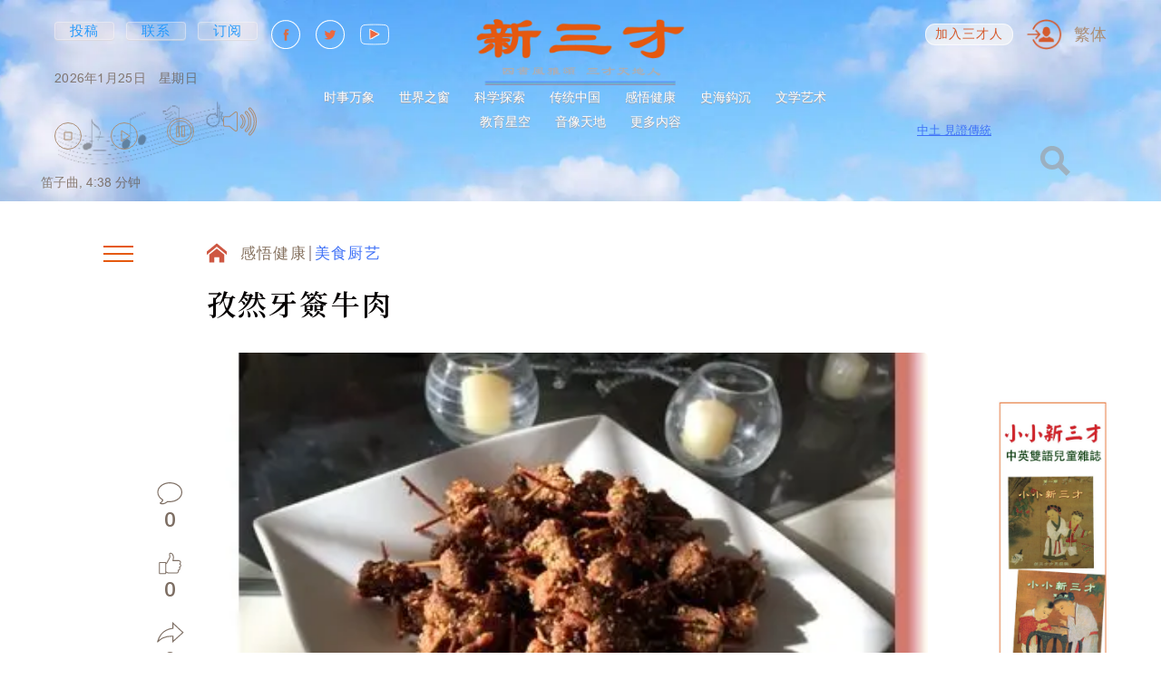

--- FILE ---
content_type: text/css; charset=UTF-8
request_url: https://newsancai.com/_next/static/css/5ea0b25aaca68c96.css
body_size: 18819
content:
.Subscription_root__F5mNf{display:flex;align-items:center;justify-content:space-between;flex-wrap:wrap;padding-top:100px;padding-bottom:72px;grid-column:2}@media screen and (max-width:1600px){.Subscription_root__F5mNf{flex-direction:column;padding-top:30px}}@media screen and (max-width:1440px){.Subscription_root__F5mNf{flex-direction:row;max-width:630px;margin:0 0 0 auto;grid-column:1/3;width:calc(100% - 233px - 55px);padding-bottom:0;padding-top:57px}}@media screen and (max-width:1100px){.Subscription_root__F5mNf{width:calc(100% - 203px - 55px)}}@media screen and (max-width:1024px){.Subscription_root__F5mNf{grid-column:1;flex-direction:row;padding-bottom:30px;width:100%}}.Subscription_subscriptionText__Rzyw5{font:500 24px/38px var(--noto-serif);letter-spacing:.84px;color:#4d2a0e}.Subscription_subscriptionText__Rzyw5 .Subscription_shortText__nARMS{display:none}.Subscription_subscriptionText__Rzyw5 .Subscription_longText__BzoMk{display:block}@media screen and (max-width:1800px){.Subscription_subscriptionText__Rzyw5 .Subscription_shortText__nARMS{display:block}.Subscription_subscriptionText__Rzyw5 .Subscription_longText__BzoMk{display:none}}@media screen and (max-width:1440px){.Subscription_subscriptionText__Rzyw5{font:600 21px/38px var(--noto-serif);margin-right:11px}}@media screen and (max-width:526px){.Subscription_subscriptionText__Rzyw5{display:none}}.Subscription_input__0yoZ1{border:1px solid #b5abab;border-radius:7px;height:55px;outline:none;min-width:365px;font:28px/24px var(--helvetica);letter-spacing:2.1px;color:#4d4544;margin:0 15px;padding:3px 30px}.Subscription_input__0yoZ1:focus{box-shadow:0 3px 6px hsla(0,0%,85%,.588)}.Subscription_input__0yoZ1.Subscription_error__7I48q{border:1px solid #de7853}.Subscription_input__0yoZ1::-moz-placeholder{color:hsla(0,0%,44%,.616)}.Subscription_input__0yoZ1::placeholder{color:hsla(0,0%,44%,.616)}@media screen and (max-width:1600px){.Subscription_input__0yoZ1{margin:10px 0 0}}@media screen and (max-width:1440px){.Subscription_input__0yoZ1{margin:0 20px 0 0;min-width:265px}}@media screen and (max-width:768px){.Subscription_input__0yoZ1{min-width:unset;width:100%;padding:3px 10px}}@media screen and (max-width:419px){.Subscription_input__0yoZ1{font-size:19px}}.Subscription_inputContainer__STZ4q{position:relative}@media screen and (max-width:768px){.Subscription_inputContainer__STZ4q{max-width:calc(100% - 105px - 20px - 101px)}}@media screen and (max-width:526px){.Subscription_inputContainer__STZ4q{max-width:calc(100% - 105px - 20px)}}.Subscription_errorText__mtUvg{width:calc(100% - 30px);font:normal normal 19px/1 var(--arial);color:#8e8787;text-align:right;position:absolute;left:0;bottom:0;transform:translateY(calc(100% + 7px));margin:0 15px}@media screen and (max-width:1440px){.Subscription_errorText__mtUvg{font:normal normal 14px/1 var(--arial);transform:translateY(calc(100% + 6px));width:calc(100% - 20px);margin:0 20px 0 0}}@media screen and (max-width:1280px){.Subscription_errorText__mtUvg{font:normal normal 10px/1 var(--arial);transform:translateY(calc(100% + 5px))}}@media screen and (max-width:526px){.Subscription_errorText__mtUvg{width:100%}}.Subscription_submit__qkUoy{background:snow;box-shadow:3px 3px 6px hsla(0,9%,89%,.902);height:30px;border-radius:48px;border:none;outline:none;min-width:105px;display:flex;align-items:center;justify-content:center;font:18px var(--helvetica);letter-spacing:1.33px;color:#d55a2d;cursor:pointer;transition:.2s ease}.Subscription_submit__qkUoy:active,.Subscription_submit__qkUoy:hover{background:#d55a2d;color:#fff}@media screen and (max-width:1600px){.Subscription_submit__qkUoy{margin:10px 0 0 auto}}@media screen and (max-width:1440px){.Subscription_submit__qkUoy{font-weight:600}}@media screen and (max-width:526px){.Subscription_submit__qkUoy{margin-left:20px}}.SubCategory_root__FIWED{grid-column:2;display:flex;align-items:flex-start;position:relative}@media screen and (max-width:1440px){.SubCategory_root__FIWED{display:none}}@media screen and (max-width:526px){.SubCategory_root__FIWED{display:flex;grid-column:1}}.SubCategory_content___Nwn8{display:flex;align-items:center;position:relative;padding-top:63px}@media screen and (max-width:526px){.SubCategory_content___Nwn8{padding-top:28px}}.SubCategory_arrowLeft__tU1Mp{position:absolute;color:hsla(200,5%,89%,.992);font-weight:900;font-size:29px;line-height:29px;width:15px;height:100%;display:flex;align-items:center;justify-content:center;transform:translateX(calc(-100% - 25px));z-index:1;cursor:pointer;left:0}.SubCategory_arrowLeft__tU1Mp svg path:first-child{fill:hsla(200,5%,89%,.992);transition:.3s ease}.SubCategory_arrowLeft__tU1Mp:active svg path:first-child,.SubCategory_arrowLeft__tU1Mp:hover svg path:first-child{fill:#ce5742}@media screen and (max-width:526px){.SubCategory_arrowLeft__tU1Mp{font-size:24px;line-height:24px;width:10px;transform:translateX(calc(-100% - 5px))}}.SubCategory_arrowRight__oF8z2{position:absolute;color:hsla(200,5%,89%,.992);font-weight:900;font-size:29px;line-height:29px;width:15px;height:100%;display:flex;align-items:center;justify-content:center;transform:translateX(calc(100% + 25px));z-index:1;cursor:pointer;right:0}.SubCategory_arrowRight__oF8z2 svg path:first-child{fill:hsla(200,5%,89%,.992);transition:.3s ease}.SubCategory_arrowRight__oF8z2:active svg path:first-child,.SubCategory_arrowRight__oF8z2:hover svg path:first-child{fill:#ce5742}@media screen and (max-width:526px){.SubCategory_arrowRight__oF8z2{font-size:24px;line-height:24px;width:10px;transform:translateX(calc(100% + 5px))}}.SubCategory_articleList__tBhDa{display:flex;justify-content:space-between}.SubCategory_articleItem__PqDYk{flex:1;flex-shrink:0}.SubCategory_articleItem__PqDYk:first-child{margin-right:27px}@media screen and (max-width:1600px){.SubCategory_articleItem__PqDYk:first-child{margin-right:17px}}@media screen and (max-width:526px){.SubCategory_articleItem__PqDYk:first-child{display:none}}.SubCategory_articleCategory__i5qH7{display:block;font:normal normal 18px/28px var(--arial-bold);letter-spacing:.7px;color:#502707;margin-bottom:20px}@media screen and (max-width:1440px){.SubCategory_articleCategory__i5qH7{font:normal normal 14px/28px var(--arial-bold)}}.SubCategory_articleTitle__cIUTu{display:block;font:23px/28px var(--helvetica);letter-spacing:0;color:#707070;margin-bottom:10px}@media screen and (max-width:526px){.SubCategory_articleTitle__cIUTu{display:none}}.SubCategory_articleContent__ovUiu{display:flex;align-items:center}@media screen and (max-width:1280px){.SubCategory_articleContent__ovUiu{flex-direction:column;align-items:flex-start}}@media screen and (max-width:526px){.SubCategory_articleContent__ovUiu{flex-direction:row}}.SubCategory_articleImage__H4_Uq{display:block;width:225px;padding-bottom:231.75px;position:relative;margin-right:12px;flex:0 0 auto;flex-shrink:1}.SubCategory_articleImage__H4_Uq>div{position:absolute;width:100%;height:100%}.SubCategory_articleImage__H4_Uq img{border-radius:5px;width:100%;height:100%;-o-object-fit:cover;object-fit:cover}@media screen and (max-width:1600px){.SubCategory_articleImage__H4_Uq{width:132px;padding-bottom:132px}}@media screen and (max-width:526px){.SubCategory_articleImage__H4_Uq{width:204px;padding-bottom:130.56px}}.SubCategory_articleText__S9XIs{font:600 18px/28px var(--noto-serif);letter-spacing:.9px;color:#220c0a;display:-webkit-box;-webkit-line-clamp:4;-webkit-box-orient:vertical;overflow-y:hidden;word-break:break-all;max-width:166px}@media screen and (max-width:526px){.SubCategory_articleText__S9XIs{font:600 20px/28px var(--noto-serif);max-width:146px;-webkit-line-clamp:3}}.LeftSide_root__pZnF6{position:relative;z-index:1;display:none;flex-direction:column}@media screen and (max-width:1440px){.LeftSide_root__pZnF6{display:flex;width:233px;float:left;clear:left;margin-right:55px}}@media screen and (max-width:1100px){.LeftSide_root__pZnF6{width:203px}}@media screen and (max-width:1024px){.LeftSide_root__pZnF6{display:none}}.LeftSide_vote__ZC_KU{padding-top:50px;padding-bottom:10px}.LeftSide_voteSkeleton__D2ym_{background-color:gray;height:600px;width:100%;grid-column:2;grid-row:1/3;overflow:hidden;color:#fff;display:flex;align-items:center;justify-content:center}.LeftSide_related__xq_q_{padding-top:55px}@media screen and (max-width:1440px){.LeftSide_related__xq_q_{padding-top:55px;padding-bottom:55px}}.AsideCommercial_root__S0f3W{padding-top:100px;height:1570px;width:283px;flex-shrink:0}@media screen and (max-width:1850px){.AsideCommercial_root__S0f3W{max-width:253px}}@media screen and (max-width:1700px){.AsideCommercial_root__S0f3W{max-width:233px;margin-right:30px}}@media screen and (max-width:1100px){.AsideCommercial_root__S0f3W{max-width:203px}}.AsideCommercial_commercialLink__N3BB5{display:block;width:100%;height:100%;position:relative}.AsideCommercial_commercialLink__N3BB5 img{-o-object-fit:contain;object-fit:contain;-o-object-position:center center;object-position:center center;width:100%;height:100%}.AsideCommercial_placeholder__vKcAw{border-radius:12px;-o-object-fit:cover;object-fit:cover;width:100%;height:100%;display:flex;align-items:center;justify-content:center;color:gray}.AsideCommercial_moreButton__CZEN1{margin:30px 0 0 auto;width:145px;height:40px;background:snow 0 0 no-repeat padding-box;box-shadow:3px 3px 6px hsla(0,0%,85%,.588);border-radius:48px;border:none;outline:none;font:20px/70px var(--arial-bold);letter-spacing:1.1px;color:#d55a2d;display:flex;align-items:center;justify-content:center;cursor:pointer}.LeftSideLarge_root__nGfDh{display:flex;flex-direction:column;grid-column:1;grid-row:1/6}@media screen and (max-width:1440px){.LeftSideLarge_root__nGfDh{display:none}}.LeftSideLarge_quote__OIjL4{width:193px;padding:60px 0 160px;font:600 19px/32px var(--noto-serif);letter-spacing:.7px;color:#000;position:relative;align-self:flex-end;margin-right:43px}@media screen and (max-width:1800px){.LeftSideLarge_quote__OIjL4{width:173px}}.LeftSideLarge_quote__OIjL4.LeftSideLarge_small__fmlC7{padding-bottom:50px;padding-top:50px}.LeftSideLarge_quoteText__YKSnA{font:600 19px/32px var(--noto-serif);color:#000}.LeftSideLarge_icon__9UvXF{position:absolute;left:-50px;transform:translateY(-10px)}.LeftSideLarge_quoteAuthor__kAv8H{font:21px/21px var(--arial);letter-spacing:.84px;color:#4d2a0e;margin-top:15px;text-align:right}.LeftSideLarge_letters__cOphP{cursor:pointer;display:flex;align-items:center;justify-content:flex-end;margin:25px 25px 20px 0;transform:translateX(45px) translateY(-30px)}.LeftSideLarge_letters__cOphP span{font-family:var(--noto-serif);font-weight:700;color:#d55a2d;line-height:40px}.LeftSideLarge_letters__cOphP span:first-child{font-size:30px}.LeftSideLarge_letters__cOphP span:nth-child(2){font-size:45px}@media(max-width:1800px){.LeftSideLarge_letters__cOphP{transform:translateX(1.8229vw) translateY(-30px)}}@media(max-width:1700px){.LeftSideLarge_letters__cOphP{transform:translateX(1.4229vw) translateY(-30px)}}.LeftSideLarge_vote__dtHv8{padding:160px 0 10px;display:flex;align-items:center;justify-content:flex-end}.LeftSideLarge_vote__dtHv8.LeftSideLarge_noPaddingTop__m6X6U{padding-top:0}.LeftSideLarge_voteContent__7In66{width:283px;flex-shrink:0}.LeftSideLarge_related__JGD_p,.LeftSideLarge_sideAd__edtkE{display:flex;align-items:center;justify-content:flex-end}.LeftSideLarge_related__JGD_p{padding-top:96px}@media screen and (max-width:1440px){.LeftSideLarge_related__JGD_p{padding-top:117px}}.LeftSideLarge_voteSkeleton__QJ39M{background-color:gray;height:600px;width:100%;overflow:hidden;color:#fff;display:flex;align-items:center;justify-content:center}.LeftSideLarge_audio__gWW_Z{display:flex;justify-content:flex-start;align-items:flex-start;max-width:100%;transform:translateX(122px)}@media(max-width:1950px){.LeftSideLarge_audio__gWW_Z{transform:translateX(calc(60.4166vw - 1006px - 55px - (1920px - 100vw) * .5))}}@media(max-width:1850px){.LeftSideLarge_audio__gWW_Z{transform:translateX(calc(60.4166vw - 1006px + 5px - (1920px - 100vw) * .5))}}@media(max-width:1800px){.LeftSideLarge_audio__gWW_Z{transform:translateX(calc(60.4166vw - 1006px - 10px - (1920px - 100vw) * .5))}}@media(max-width:1760px){.LeftSideLarge_audio__gWW_Z{transform:translateX(calc(4.3645vw - 95px))}}@media(max-width:1700px){.LeftSideLarge_audio__gWW_Z{transform:translateX(calc(4.3645vw - 90px))}}@media(max-width:1500px){.LeftSideLarge_audio__gWW_Z{transform:translateX(calc(4.3645vw - 85px))}}.ArticleAudio_root__5lRVj{display:flex;justify-content:flex-end;align-items:flex-start;padding-bottom:34px;position:relative}.ArticleAudio_root__5lRVj.ArticleAudio_isPaused__4sjgs .ArticleAudio_controlButton__dnrQF:nth-child(3) svg,.ArticleAudio_root__5lRVj.ArticleAudio_isPlaying__1EJ_z .ArticleAudio_controlButton__dnrQF:nth-child(2) svg,.ArticleAudio_root__5lRVj.ArticleAudio_isStopped__JjDlk .ArticleAudio_controlButton__dnrQF:first-child svg{color:#3f71f7}.ArticleAudio_root__5lRVj .ArticleAudio_player__hZ1Xi{max-width:40px;padding:0;background:transparent;border:none;box-shadow:none}.ArticleAudio_root__5lRVj .ArticleAudio_player__hZ1Xi .rhap_volume-button{flex:0 0 40px;transform:translateY(-5px)}@media screen and (max-width:526px){.ArticleAudio_root__5lRVj .ArticleAudio_player__hZ1Xi .rhap_volume-button{transform:translateY(0);flex:0 0 30px}}.ArticleAudio_root__5lRVj .ArticleAudio_player__hZ1Xi .rhap_volume-controls,.ArticleAudio_root__5lRVj .ArticleAudio_player__hZ1Xi .rhap_volume-controls>div{height:32px}.ArticleAudio_root__5lRVj .ArticleAudio_player__hZ1Xi .rhap_volume-controls button{height:100%;outline:#688df0;display:flex;align-items:center}.ArticleAudio_root__5lRVj .ArticleAudio_player__hZ1Xi .rhap_volume-controls svg{height:32px;width:auto}.ArticleAudio_root__5lRVj .ArticleAudio_player__hZ1Xi .rhap_volume-controls:hover .rhap_volume-bar-area{opacity:1}@media screen and (max-width:526px){.ArticleAudio_root__5lRVj .ArticleAudio_player__hZ1Xi .rhap_volume-controls,.ArticleAudio_root__5lRVj .ArticleAudio_player__hZ1Xi .rhap_volume-controls>div{height:19px}.ArticleAudio_root__5lRVj .ArticleAudio_player__hZ1Xi .rhap_volume-controls svg{height:19px;width:auto}}.ArticleAudio_root__5lRVj .ArticleAudio_player__hZ1Xi .rhap_volume-bar-area{opacity:0;transition:.3s ease}.ArticleAudio_root__5lRVj .ArticleAudio_player__hZ1Xi .rhap_current-time{letter-spacing:.23px;color:#6a7072;font:12px/normal var(--arial);position:absolute;top:0;right:10px;transform:translateY(calc(-100% - 3px))}.ArticleAudio_root__5lRVj .ArticleAudio_player__hZ1Xi .rhap_progress-container{outline:#688df0;margin-left:0;width:144px}@media screen and (max-width:526px){.ArticleAudio_root__5lRVj .ArticleAudio_player__hZ1Xi .rhap_progress-container{width:102px}}.ArticleAudio_root__5lRVj .ArticleAudio_player__hZ1Xi .rhap_progress-indicator,.ArticleAudio_root__5lRVj .ArticleAudio_player__hZ1Xi .rhap_volume-indicator{background-color:#e78876}.ArticleAudio_root__5lRVj .ArticleAudio_player__hZ1Xi .rhap_download-progress,.ArticleAudio_root__5lRVj .ArticleAudio_player__hZ1Xi .rhap_progress-bar-show-download,.ArticleAudio_root__5lRVj .ArticleAudio_player__hZ1Xi .rhap_volume-bar{background-color:rgba(104,141,240,.25)}.ArticleAudio_root__5lRVj .ArticleAudio_player__hZ1Xi .rhap_progress-filled{background-color:#688df0}.ArticleAudio_root__5lRVj .ArticleAudio_player__hZ1Xi .rhap_footer{margin-top:20px}.ArticleAudio_root__5lRVj .ArticleAudio_player__hZ1Xi .rhap_controls-section{margin-bottom:0}.ArticleAudio_root__5lRVj .ArticleAudio_player__hZ1Xi .rhap_main{max-width:40px}@media screen and (max-width:526px){.ArticleAudio_root__5lRVj .ArticleAudio_player__hZ1Xi .rhap_main{max-width:30px}}.ArticleAudio_root__5lRVj .ArticleAudio_player__hZ1Xi .rhap_volume-controls{max-width:40px}@media screen and (max-width:526px){.ArticleAudio_root__5lRVj .ArticleAudio_player__hZ1Xi .rhap_volume-controls{max-width:30px}}.ArticleAudio_root__5lRVj .ArticleAudio_player__hZ1Xi .rhap_volume-container{position:relative;max-width:40px}.ArticleAudio_root__5lRVj .ArticleAudio_player__hZ1Xi .rhap_volume-container>div{position:absolute;left:0;top:0;transform:translateY(calc(-100% - 5px));width:40px}@media screen and (max-width:526px){.ArticleAudio_root__5lRVj .ArticleAudio_player__hZ1Xi .rhap_volume-container{max-width:30px}}.ArticleAudio_root__5lRVj .ArticleAudio_player__hZ1Xi .rhap_additional-controls{position:absolute;bottom:0;margin-bottom:0;width:100%;height:24px;padding-left:34px}@media screen and (max-width:526px){.ArticleAudio_root__5lRVj .ArticleAudio_player__hZ1Xi .rhap_additional-controls{padding-left:24px;height:20px}}.ArticleAudio_root__5lRVj .ArticleAudio_player__hZ1Xi .rhap_progress-indicator{top:-2px}@media screen and (max-width:526px){.ArticleAudio_root__5lRVj .ArticleAudio_player__hZ1Xi .rhap_progress-indicator{top:-1px}}.ArticleAudio_root__5lRVj .ArticleAudio_player__hZ1Xi .rhap_progress-bar{height:16px;opacity:0}.ArticleAudio_root__5lRVj .ArticleAudio_player__hZ1Xi .rhap_progress-section{position:absolute;z-index:3;bottom:10px;width:144px;height:16px;top:0;left:32px}@media screen and (max-width:526px){.ArticleAudio_root__5lRVj .ArticleAudio_player__hZ1Xi .rhap_progress-section{left:30px;width:102px;height:18px}.ArticleAudio_root__5lRVj{padding-bottom:24px}}.ArticleAudio_root__5lRVj.ArticleAudio_article__2FXwC.ArticleAudio_root__5lRVj{min-width:243px;display:flex;justify-content:flex-end;align-items:flex-start;padding-bottom:44px;margin-bottom:10px;position:relative}.ArticleAudio_root__5lRVj.ArticleAudio_article__2FXwC.ArticleAudio_root__5lRVj .ArticleAudio_wavesIcon__vlB4d svg{display:block;width:193px;height:auto}@media screen and (max-width:1800px){.ArticleAudio_root__5lRVj.ArticleAudio_article__2FXwC.ArticleAudio_root__5lRVj .ArticleAudio_wavesIcon__vlB4d svg{width:173px}}@media screen and (max-width:1280px){.ArticleAudio_root__5lRVj.ArticleAudio_article__2FXwC.ArticleAudio_root__5lRVj .ArticleAudio_wavesIcon__vlB4d svg{width:144px;height:auto}}.ArticleAudio_root__5lRVj.ArticleAudio_article__2FXwC.ArticleAudio_root__5lRVj .ArticleAudio_player__hZ1Xi{max-width:50px;padding:0;background:transparent;border:none;box-shadow:none}@media screen and (max-width:1280px){.ArticleAudio_root__5lRVj.ArticleAudio_article__2FXwC.ArticleAudio_root__5lRVj .ArticleAudio_player__hZ1Xi{max-width:40px}}.ArticleAudio_root__5lRVj.ArticleAudio_article__2FXwC.ArticleAudio_root__5lRVj .ArticleAudio_player__hZ1Xi .rhap_volume-button{flex:0 0 50px;transform:translateY(-5px)}@media screen and (max-width:1280px){.ArticleAudio_root__5lRVj.ArticleAudio_article__2FXwC.ArticleAudio_root__5lRVj .ArticleAudio_player__hZ1Xi .rhap_volume-button{flex:0 0 40px}}@media screen and (max-width:526px){.ArticleAudio_root__5lRVj.ArticleAudio_article__2FXwC.ArticleAudio_root__5lRVj .ArticleAudio_player__hZ1Xi .rhap_volume-button{transform:translateY(0);flex:0 0 30px}}.ArticleAudio_root__5lRVj.ArticleAudio_article__2FXwC.ArticleAudio_root__5lRVj .ArticleAudio_player__hZ1Xi .rhap_volume-controls,.ArticleAudio_root__5lRVj.ArticleAudio_article__2FXwC.ArticleAudio_root__5lRVj .ArticleAudio_player__hZ1Xi .rhap_volume-controls>div{height:42px}.ArticleAudio_root__5lRVj.ArticleAudio_article__2FXwC.ArticleAudio_root__5lRVj .ArticleAudio_player__hZ1Xi .rhap_volume-controls button{height:100%;outline:#688df0;display:flex;align-items:center}.ArticleAudio_root__5lRVj.ArticleAudio_article__2FXwC.ArticleAudio_root__5lRVj .ArticleAudio_player__hZ1Xi .rhap_volume-controls svg{height:42px;width:auto}.ArticleAudio_root__5lRVj.ArticleAudio_article__2FXwC.ArticleAudio_root__5lRVj .ArticleAudio_player__hZ1Xi .rhap_volume-controls:hover .rhap_volume-bar-area{opacity:1}@media screen and (max-width:1280px){.ArticleAudio_root__5lRVj.ArticleAudio_article__2FXwC.ArticleAudio_root__5lRVj .ArticleAudio_player__hZ1Xi .rhap_volume-controls,.ArticleAudio_root__5lRVj.ArticleAudio_article__2FXwC.ArticleAudio_root__5lRVj .ArticleAudio_player__hZ1Xi .rhap_volume-controls>div{height:32px}.ArticleAudio_root__5lRVj.ArticleAudio_article__2FXwC.ArticleAudio_root__5lRVj .ArticleAudio_player__hZ1Xi .rhap_volume-controls svg{height:32px;width:auto}}@media screen and (max-width:526px){.ArticleAudio_root__5lRVj.ArticleAudio_article__2FXwC.ArticleAudio_root__5lRVj .ArticleAudio_player__hZ1Xi .rhap_volume-controls,.ArticleAudio_root__5lRVj.ArticleAudio_article__2FXwC.ArticleAudio_root__5lRVj .ArticleAudio_player__hZ1Xi .rhap_volume-controls>div{height:19px}.ArticleAudio_root__5lRVj.ArticleAudio_article__2FXwC.ArticleAudio_root__5lRVj .ArticleAudio_player__hZ1Xi .rhap_volume-controls svg{height:19px;width:auto}}.ArticleAudio_root__5lRVj.ArticleAudio_article__2FXwC.ArticleAudio_root__5lRVj .ArticleAudio_player__hZ1Xi .rhap_volume-bar-area{opacity:0;transition:.3s ease}.ArticleAudio_root__5lRVj.ArticleAudio_article__2FXwC.ArticleAudio_root__5lRVj .ArticleAudio_player__hZ1Xi .rhap_current-time{letter-spacing:.23px;color:#6a7072;font:14px/normal var(--arial);position:absolute;top:0;left:10px;transform:translateY(calc(-100% - 3px))}.ArticleAudio_root__5lRVj.ArticleAudio_article__2FXwC.ArticleAudio_root__5lRVj .ArticleAudio_player__hZ1Xi .rhap_progress-container{outline:#688df0;margin-left:0;width:193px;margin-right:20px}@media screen and (max-width:1800px){.ArticleAudio_root__5lRVj.ArticleAudio_article__2FXwC.ArticleAudio_root__5lRVj .ArticleAudio_player__hZ1Xi .rhap_progress-container{width:173px}}@media screen and (max-width:1280px){.ArticleAudio_root__5lRVj.ArticleAudio_article__2FXwC.ArticleAudio_root__5lRVj .ArticleAudio_player__hZ1Xi .rhap_progress-container{width:144px}}@media screen and (max-width:526px){.ArticleAudio_root__5lRVj.ArticleAudio_article__2FXwC.ArticleAudio_root__5lRVj .ArticleAudio_player__hZ1Xi .rhap_progress-container{width:102px}}.ArticleAudio_root__5lRVj.ArticleAudio_article__2FXwC.ArticleAudio_root__5lRVj .ArticleAudio_player__hZ1Xi .rhap_footer{margin-top:20px}.ArticleAudio_root__5lRVj.ArticleAudio_article__2FXwC.ArticleAudio_root__5lRVj .ArticleAudio_player__hZ1Xi .rhap_controls-section{margin-bottom:0}.ArticleAudio_root__5lRVj.ArticleAudio_article__2FXwC.ArticleAudio_root__5lRVj .ArticleAudio_player__hZ1Xi .rhap_main{max-width:40px}@media screen and (max-width:526px){.ArticleAudio_root__5lRVj.ArticleAudio_article__2FXwC.ArticleAudio_root__5lRVj .ArticleAudio_player__hZ1Xi .rhap_main{max-width:30px}}.ArticleAudio_root__5lRVj.ArticleAudio_article__2FXwC.ArticleAudio_root__5lRVj .ArticleAudio_player__hZ1Xi .rhap_volume-controls{max-width:40px}@media screen and (max-width:526px){.ArticleAudio_root__5lRVj.ArticleAudio_article__2FXwC.ArticleAudio_root__5lRVj .ArticleAudio_player__hZ1Xi .rhap_volume-controls{max-width:30px}}.ArticleAudio_root__5lRVj.ArticleAudio_article__2FXwC.ArticleAudio_root__5lRVj .ArticleAudio_player__hZ1Xi .rhap_volume-container{position:relative;max-width:40px}.ArticleAudio_root__5lRVj.ArticleAudio_article__2FXwC.ArticleAudio_root__5lRVj .ArticleAudio_player__hZ1Xi .rhap_volume-container>div{position:absolute;left:0;top:0;transform:translateY(calc(-100% - 5px));width:40px}@media screen and (max-width:526px){.ArticleAudio_root__5lRVj.ArticleAudio_article__2FXwC.ArticleAudio_root__5lRVj .ArticleAudio_player__hZ1Xi .rhap_volume-container{max-width:30px}}.ArticleAudio_root__5lRVj.ArticleAudio_article__2FXwC.ArticleAudio_root__5lRVj .ArticleAudio_player__hZ1Xi .rhap_additional-controls{transform:translateX(230px) translateY(-56px);position:absolute;bottom:0;margin-bottom:0;width:100%;height:24px;padding-left:44px}@media screen and (max-width:1280px){.ArticleAudio_root__5lRVj.ArticleAudio_article__2FXwC.ArticleAudio_root__5lRVj .ArticleAudio_player__hZ1Xi .rhap_additional-controls{transform:none;padding-left:34px}}@media screen and (max-width:526px){.ArticleAudio_root__5lRVj.ArticleAudio_article__2FXwC.ArticleAudio_root__5lRVj .ArticleAudio_player__hZ1Xi .rhap_additional-controls{padding-left:24px;height:20px}}.ArticleAudio_root__5lRVj.ArticleAudio_article__2FXwC.ArticleAudio_root__5lRVj .ArticleAudio_player__hZ1Xi .rhap_progress-indicator{top:-2px}@media screen and (max-width:526px){.ArticleAudio_root__5lRVj.ArticleAudio_article__2FXwC.ArticleAudio_root__5lRVj .ArticleAudio_player__hZ1Xi .rhap_progress-indicator{top:-1px}}.ArticleAudio_root__5lRVj.ArticleAudio_article__2FXwC.ArticleAudio_root__5lRVj .ArticleAudio_player__hZ1Xi .rhap_progress-bar{height:22px;opacity:0}@media screen and (max-width:1280px){.ArticleAudio_root__5lRVj.ArticleAudio_article__2FXwC.ArticleAudio_root__5lRVj .ArticleAudio_player__hZ1Xi .rhap_progress-bar{height:16px}}.ArticleAudio_root__5lRVj.ArticleAudio_article__2FXwC.ArticleAudio_root__5lRVj .ArticleAudio_player__hZ1Xi .rhap_progress-section{position:absolute;z-index:3;bottom:10px;width:193px;height:22px;top:0;left:50px}@media screen and (max-width:1800px){.ArticleAudio_root__5lRVj.ArticleAudio_article__2FXwC.ArticleAudio_root__5lRVj .ArticleAudio_player__hZ1Xi .rhap_progress-section{width:173px;left:70px}}@media screen and (max-width:1280px){.ArticleAudio_root__5lRVj.ArticleAudio_article__2FXwC.ArticleAudio_root__5lRVj .ArticleAudio_player__hZ1Xi .rhap_progress-section{width:144px;height:16px}}@media screen and (max-width:526px){.ArticleAudio_root__5lRVj.ArticleAudio_article__2FXwC.ArticleAudio_root__5lRVj .ArticleAudio_player__hZ1Xi .rhap_progress-section{left:30px;width:102px;height:18px}}@media screen and (max-width:1280px){.ArticleAudio_root__5lRVj.ArticleAudio_article__2FXwC.ArticleAudio_root__5lRVj{padding-bottom:34px;margin-bottom:0}}@media screen and (max-width:526px){.ArticleAudio_root__5lRVj.ArticleAudio_article__2FXwC.ArticleAudio_root__5lRVj{padding-bottom:24px}}.ArticleAudio_root__5lRVj.ArticleAudio_article__2FXwC .ArticleAudio_controlButton__dnrQF{border:none;outline:none;cursor:pointer;background:none;margin-right:12px}.ArticleAudio_root__5lRVj.ArticleAudio_article__2FXwC .ArticleAudio_controlButton__dnrQF svg{width:34px;height:42px;display:block;color:rgba(77,44,44,.647)}@media screen and (max-width:1280px){.ArticleAudio_root__5lRVj.ArticleAudio_article__2FXwC .ArticleAudio_controlButton__dnrQF svg{width:24px;height:32px}}@media screen and (max-width:526px){.ArticleAudio_root__5lRVj.ArticleAudio_article__2FXwC .ArticleAudio_controlButton__dnrQF svg{width:15px!important;height:20px}.ArticleAudio_root__5lRVj.ArticleAudio_article__2FXwC .ArticleAudio_controlButton__dnrQF{margin-right:0}}.ArticleAudio_root__5lRVj.ArticleAudio_article__2FXwC .ArticleAudio_readTime__40fjF{font:14px/normal var(--arial);letter-spacing:.23px;color:#6a7072}@media screen and (max-width:1280px){.ArticleAudio_root__5lRVj.ArticleAudio_article__2FXwC .ArticleAudio_readTime__40fjF{font:12px/normal var(--arial)}}.ArticleAudio_controlButton__dnrQF{border:none;outline:none;cursor:pointer;background:none;margin-right:12px}.ArticleAudio_controlButton__dnrQF svg{width:24px;height:32px;color:rgba(77,44,44,.647)}@media screen and (max-width:526px){.ArticleAudio_controlButton__dnrQF svg{width:15px!important;height:20px}}.ArticleAudio_controlButton__dnrQF:disabled{cursor:unset}.ArticleAudio_controlButton__dnrQF:disabled:first-child svg,.ArticleAudio_controlButton__dnrQF:disabled:nth-child(2) svg,.ArticleAudio_controlButton__dnrQF:disabled:nth-child(3) svg{color:rgba(77,44,44,.647)}@media screen and (max-width:526px){.ArticleAudio_controlButton__dnrQF{margin-right:0}}.ArticleAudio_readTime__40fjF{font:12px/normal var(--arial);letter-spacing:.23px;color:#6a7072}.ArticleAudio_articleCard__jmkoo .ArticleAudio_waves__fRYIH *,.ArticleAudio_subCategoryPage__8f_pd .ArticleAudio_waves__fRYIH *{fill:#b5abab}.ArticleAudio_articleCard__jmkoo .ArticleAudio_controlButton__dnrQF,.ArticleAudio_subCategoryPage__8f_pd .ArticleAudio_controlButton__dnrQF{display:none}.ArticleAudio_articleCard__jmkoo .rhap_volume-controls,.ArticleAudio_subCategoryPage__8f_pd .rhap_volume-controls{pointer-events:none;transform:translateX(0)}.ArticleAudio_articleCard__jmkoo .rhap_volume-controls svg path,.ArticleAudio_subCategoryPage__8f_pd .rhap_volume-controls svg path{fill:hsla(0,8%,83%,.988)}.ArticleAudio_articleCard__jmkoo .ArticleAudio_readTime__40fjF,.ArticleAudio_subCategoryPage__8f_pd .ArticleAudio_readTime__40fjF{color:#e2ddda}@media screen and (max-width:526px){.ArticleAudio_articlePage__LccAv{align-self:flex-start}.ArticleAudio_articlePage__LccAv .ArticleAudio_wavesIcon__vlB4d svg{width:103px}}.ArticleAudio_wavesIcon__vlB4d{position:relative}.ArticleAudio_wavesBlue__qKKAF{left:0;top:0;position:absolute;z-index:1;overflow:hidden}.ArticleAudio_wavesBlue__qKKAF svg path{fill:#3d99dd}.ArticleAudio_categoryPage___aLXI .ArticleAudio_waves__fRYIH *{fill:#b5abab}.ArticleAudio_categoryPage___aLXI .ArticleAudio_controlButton__dnrQF{display:none}.ArticleAudio_categoryPage___aLXI .rhap_volume-controls{pointer-events:none;transform:translateX(0)}.ArticleAudio_categoryPage___aLXI .rhap_volume-controls svg path{fill:#3d99dd}.ArticleAudio_categoryPage___aLXI .ArticleAudio_readTime__40fjF{color:#e2ddda}.AuthorBlock_root__nE9M0{display:none;grid-column:2;justify-content:space-between;align-items:center;margin-bottom:22px}@media screen and (max-width:1440px){.AuthorBlock_root__nE9M0{display:flex}}@media screen and (max-width:1024px){.AuthorBlock_root__nE9M0{display:none}}.AuthorBlock_author__gHdWo{display:grid;gap:13px 22px}.AuthorBlock_avatar__w_O9H{grid-row:1;grid-column:1;width:76px;height:72px;position:relative}.AuthorBlock_avatar__w_O9H img{border-radius:31px;width:100%;height:100%;-o-object-fit:cover;object-fit:cover}.AuthorBlock_defaultAvatar__Y31xm{width:100%;height:100%;display:flex;align-items:center;justify-content:center;font:18px/1 var(--arial-bold);background:#d6cfcf;color:#050000;border-radius:31px;text-transform:uppercase}.AuthorBlock_meta__danmc{grid-row:1;grid-column:2;font:19px/1 var(--arial);color:rgba(114,98,86,.922)}.AuthorBlock_meta__danmc p{margin-top:12px}.AuthorBlock_name__Y6vv1{grid-row:2;grid-column:1;font:normal normal normal 24px/28px var(--liSu);color:rgba(114,98,86,.922);text-align:center}.AuthorBlock_code__8Y72w{position:relative;display:none;color:#d55a2d;padding:5px 11px;margin-left:0;width:-moz-fit-content;width:fit-content;font:700 18px/1 var(--arial)}.AuthorBlock_code__8Y72w:before{content:"";background:#d6cfcf;width:100%;height:100%;display:block;position:absolute;z-index:-1;top:0;left:0;border-radius:10px}.StyleRenderer_style__U62ly{font:23px/37px var(--noto-serif);letter-spacing:.69px;color:rgba(0,0,0,.988);overflow-wrap:break-word}.StyleRenderer_style__U62ly:not(:first-child){margin-top:15px}@media screen and (max-width:1024px){.StyleRenderer_style__U62ly{font:18px/30px var(--noto-serif);letter-spacing:.57px}}.StyleRenderer_style__U62ly div[data-oembed-url]{width:100%}.StyleRenderer_style__U62ly strong{font-weight:700}.StyleRenderer_style__U62ly em,.StyleRenderer_style__U62ly i{font-style:italic}.StyleRenderer_style__U62ly pre{display:inline-block}.StyleRenderer_style__U62ly ol,.StyleRenderer_style__U62ly ul{padding:0;margin:8px 0 22px;position:relative;font:23px/37px var(--noto-serif);letter-spacing:.69px;color:rgba(0,0,0,.988)}@media screen and (max-width:1024px){.StyleRenderer_style__U62ly ol,.StyleRenderer_style__U62ly ul{letter-spacing:.57px;font:18px/30px var(--noto-serif)}}.StyleRenderer_style__U62ly ul{list-style-type:disc;list-style-position:inside}.StyleRenderer_style__U62ly ol li,.StyleRenderer_style__U62ly ul li{list-style:inherit;margin:0;padding:0}.StyleRenderer_style__U62ly ol li:not(:last-child),.StyleRenderer_style__U62ly ul li:not(:last-child){margin-bottom:12px}@media(max-width:600px){.StyleRenderer_style__U62ly ol li:not(:last-child),.StyleRenderer_style__U62ly ul li:not(:last-child){margin-bottom:6px}}.StyleRenderer_style__U62ly ul li{position:relative}.StyleRenderer_style__U62ly ul li::marker{margin:0;color:#d55a2d}.StyleRenderer_style__U62ly ol{list-style:decimal outside;padding-left:20px}.StyleRenderer_style__U62ly h1,.StyleRenderer_style__U62ly h2,.StyleRenderer_style__U62ly h3,.StyleRenderer_style__U62ly h4,.StyleRenderer_style__U62ly h5,.StyleRenderer_style__U62ly h6{color:rgba(0,0,0,.988)}.StyleRenderer_style__U62ly h1:not(:first-child),.StyleRenderer_style__U62ly h2:not(:first-child),.StyleRenderer_style__U62ly h3:not(:first-child),.StyleRenderer_style__U62ly h4:not(:first-child),.StyleRenderer_style__U62ly h5:not(:first-child),.StyleRenderer_style__U62ly h6:not(:first-child){margin-top:15px}.StyleRenderer_style__U62ly h1{font:700 35px/57px var(--noto-serif)}.StyleRenderer_style__U62ly h2{font:700 32px/53px var(--noto-serif)}.StyleRenderer_style__U62ly h3{font:700 29px/48px var(--noto-serif)}.StyleRenderer_style__U62ly h4{font:700 27px/45px var(--noto-serif)}.StyleRenderer_style__U62ly h5{font:700 25px/42px var(--noto-serif)}.StyleRenderer_style__U62ly h6{font:700 23px/37px var(--noto-serif)}.StyleRenderer_style__U62ly blockquote p{padding:10px 0 10px 20px;font-style:italic;border-left:1px solid rgba(0,0,0,.988);font:23px/37px var(--noto-serif);letter-spacing:.69px;color:rgba(0,0,0,.988)}@media screen and (max-width:1024px){.StyleRenderer_style__U62ly blockquote p{letter-spacing:.57px;font:18px/30px var(--noto-serif)}}.StyleRenderer_style__U62ly .image{margin-top:40px}@media(max-width:600px){.StyleRenderer_style__U62ly .image{margin-top:26px}}.StyleRenderer_style__U62ly .image img{max-width:100%;width:100%;height:auto}.StyleRenderer_style__U62ly .image{margin:20px auto}.StyleRenderer_style__U62ly .image-style-align-left{margin-right:20px;float:left;width:50%}.StyleRenderer_style__U62ly .image-style-align-left figcaption{text-align:left}@media(max-width:1440px){.StyleRenderer_style__U62ly .image-style-align-left{width:100%;float:none;margin:20px auto}.StyleRenderer_style__U62ly .image-style-align-left figcaption{text-align:left}}.StyleRenderer_style__U62ly .image-style-align-right{float:right;margin-left:20px;width:50%}.StyleRenderer_style__U62ly .image-style-align-right figcaption{text-align:left}@media(max-width:1440px){.StyleRenderer_style__U62ly .image-style-align-right{width:100%;float:none;margin:20px auto}.StyleRenderer_style__U62ly .image-style-align-right figcaption{text-align:left}}.StyleRenderer_style__U62ly p{font:23px/37px var(--noto-serif);letter-spacing:.69px;color:rgba(0,0,0,.988)}.StyleRenderer_style__U62ly p:not(:first-child){margin-top:15px}@media screen and (max-width:1024px){.StyleRenderer_style__U62ly p{letter-spacing:.57px;font:18px/30px var(--noto-serif)}}.StyleRenderer_style__U62ly a{cursor:pointer;text-decoration:underline;font:23px/37px var(--noto-serif);letter-spacing:.69px;color:#3f71f7}@media screen and (max-width:1024px){.StyleRenderer_style__U62ly a{letter-spacing:.57px;font:18px/30px var(--noto-serif)}}.StyleRenderer_style__U62ly *{position:relative}.StyleRenderer_style__U62ly .StyleRenderer_media__xjuy9{margin:15px auto 30px}@media(max-width:600px){.StyleRenderer_style__U62ly .StyleRenderer_media__xjuy9{width:calc(100% + 32px);position:relative;left:-16px}}.StyleRenderer_style__U62ly .marker-pink{background-color:#efdbdb}.StyleRenderer_style__U62ly .marker-yellow{background-color:rgba(255,255,0,.25)}.StyleRenderer_style__U62ly .marker-green{background-color:rgba(0,128,0,.25)}.StyleRenderer_style__U62ly .marker-blue{background-color:rgba(10,139,234,.25)}.StyleRenderer_style__U62ly .pen-red{color:rgba(199,90,69,.988);background:none}.StyleRenderer_style__U62ly .pen-green{color:green;background:none}.StyleRenderer_style__U62ly table{width:100%;border-spacing:1px;border-collapse:unset;table-layout:fixed}.StyleRenderer_style__U62ly table td{font:19px/32px var(--arial);padding:5px 10px;border:1px solid hsla(0,4%,61%,.588)}@media screen and (max-width:526px){.StyleRenderer_style__U62ly table td{font:14px/17px var(--arial);padding:3px 5px}}.StyleRenderer_style__U62ly table tr:nth-child(2n){background:hsla(0,38%,90%,.65)}.StyleRenderer_style__U62ly img,.StyleRenderer_style__U62ly video{max-width:100%;height:auto}.StyleRenderer_style__U62ly figure{max-width:100%;display:flex;flex-direction:column;align-items:center;justify-content:center}.StyleRenderer_style__U62ly figure:not(:first-child){margin-top:15px}.StyleRenderer_style__U62ly figcaption{width:100%;font:19px/28px var(--simsunBold);letter-spacing:.36px;color:#4d2a0e;text-align:left;border-bottom:1px solid hsla(0,4%,61%,.588);padding-top:5px;padding-bottom:8px}@media screen and (max-width:526px){.StyleRenderer_style__U62ly figcaption{font:14px/22px var(--simsunBold);letter-spacing:.45px}}.StyleRenderer_style__U62ly figcaption a{font:inherit;font-family:var(--helvetica);color:#3f71f7;text-decoration:none}.StyleRenderer_style__U62ly iframe{max-width:100%;margin:0 auto;display:block}.StyleRenderer_style__U62ly iframe:not(:first-child){margin-top:15px}.StyleRenderer_style__U62ly div.iframeContainer{position:relative;width:100%;padding-bottom:60%;margin:0 auto}.StyleRenderer_style__U62ly div.iframeContainer:not(:first-child){margin-top:15px}.StyleRenderer_style__U62ly div.iframeContainer iframe{width:100%!important;height:100%!important;position:absolute;top:0;left:0}.StyleRenderer_article__zf_HM{font:23px/37px var(--noto-serif);letter-spacing:.69px;color:rgba(0,0,0,.988)}.StyleRenderer_article__zf_HM:not(:first-child){margin-top:15px}@media screen and (max-width:1024px){.StyleRenderer_article__zf_HM{font:18px/30px var(--noto-serif);letter-spacing:.57px}}@media screen and (max-width:1440px){.StyleRenderer_article__zf_HM p{max-width:calc(100% - 233px - 55px);margin-left:auto}}@media screen and (max-width:1100px){.StyleRenderer_article__zf_HM p{max-width:calc(100% - 203px - 55px)}}@media screen and (max-width:1024px){.StyleRenderer_article__zf_HM p{max-width:100%}}@media screen and (max-width:1440px){.StyleRenderer_article__zf_HM div.iframeContainer,.StyleRenderer_article__zf_HM div.jwplayer{max-width:calc(100% - 233px - 55px);padding-bottom:calc((100% - 233px - 55px)*.6);margin-left:auto;margin-right:0}}@media screen and (max-width:1100px){.StyleRenderer_article__zf_HM div.iframeContainer,.StyleRenderer_article__zf_HM div.jwplayer{max-width:calc(100% - 203px - 55px);padding-bottom:calc((100% - 203px - 55px)*.6)}}@media screen and (max-width:1024px){.StyleRenderer_article__zf_HM div.iframeContainer,.StyleRenderer_article__zf_HM div.jwplayer{max-width:100%;padding-bottom:60%;margin:0 auto}}@media screen and (max-width:1440px){.StyleRenderer_article__zf_HM h1,.StyleRenderer_article__zf_HM h2,.StyleRenderer_article__zf_HM h3,.StyleRenderer_article__zf_HM h4,.StyleRenderer_article__zf_HM h5,.StyleRenderer_article__zf_HM h6{max-width:calc(100% - 233px - 55px);margin-left:auto}}@media screen and (max-width:1100px){.StyleRenderer_article__zf_HM h1,.StyleRenderer_article__zf_HM h2,.StyleRenderer_article__zf_HM h3,.StyleRenderer_article__zf_HM h4,.StyleRenderer_article__zf_HM h5,.StyleRenderer_article__zf_HM h6{max-width:calc(100% - 203px - 55px)}}@media screen and (max-width:1024px){.StyleRenderer_article__zf_HM h1,.StyleRenderer_article__zf_HM h2,.StyleRenderer_article__zf_HM h3,.StyleRenderer_article__zf_HM h4,.StyleRenderer_article__zf_HM h5,.StyleRenderer_article__zf_HM h6{max-width:100%}}@media screen and (max-width:1440px){.StyleRenderer_article__zf_HM figure{width:100%!important;max-width:calc(100% - 233px - 55px);margin-right:0!important;margin-left:auto!important}}@media screen and (max-width:1100px){.StyleRenderer_article__zf_HM figure{max-width:calc(100% - 203px - 55px)}}@media screen and (max-width:1024px){.StyleRenderer_article__zf_HM figure{max-width:100%;margin-right:auto!important;margin-left:auto!important}}.StyleRenderer_privacy__CuHtN h1,.StyleRenderer_privacy__CuHtN h2,.StyleRenderer_privacy__CuHtN h3,.StyleRenderer_privacy__CuHtN h4,.StyleRenderer_privacy__CuHtN h5,.StyleRenderer_privacy__CuHtN h6{color:#117dcc;text-align:center;margin-bottom:47px}.StyleRenderer_privacy__CuHtN h1:not(:first-child),.StyleRenderer_privacy__CuHtN h2:not(:first-child),.StyleRenderer_privacy__CuHtN h3:not(:first-child),.StyleRenderer_privacy__CuHtN h4:not(:first-child),.StyleRenderer_privacy__CuHtN h5:not(:first-child),.StyleRenderer_privacy__CuHtN h6:not(:first-child){margin-top:10px}@media screen and (max-width:1600px){.StyleRenderer_privacy__CuHtN h1,.StyleRenderer_privacy__CuHtN h2,.StyleRenderer_privacy__CuHtN h3,.StyleRenderer_privacy__CuHtN h4,.StyleRenderer_privacy__CuHtN h5,.StyleRenderer_privacy__CuHtN h6{margin-bottom:37px}}@media screen and (max-width:1024px){.StyleRenderer_privacy__CuHtN h1,.StyleRenderer_privacy__CuHtN h2,.StyleRenderer_privacy__CuHtN h3,.StyleRenderer_privacy__CuHtN h4,.StyleRenderer_privacy__CuHtN h5,.StyleRenderer_privacy__CuHtN h6{margin-bottom:27px}}@media screen and (max-width:768px){.StyleRenderer_privacy__CuHtN h1,.StyleRenderer_privacy__CuHtN h2,.StyleRenderer_privacy__CuHtN h3,.StyleRenderer_privacy__CuHtN h4,.StyleRenderer_privacy__CuHtN h5,.StyleRenderer_privacy__CuHtN h6{margin-bottom:17px}}.StyleRenderer_privacy__CuHtN h1{font:700 32px/70px var(--noto-serif);margin-bottom:47px}@media screen and (max-width:1600px){.StyleRenderer_privacy__CuHtN h1{font:700 29px/63px var(--noto-serif);margin-bottom:37px}}@media screen and (max-width:1024px){.StyleRenderer_privacy__CuHtN h1{font:700 27px/59px var(--noto-serif);margin-bottom:27px}}@media screen and (max-width:768px){.StyleRenderer_privacy__CuHtN h1{font:700 25px/54px var(--noto-serif);margin-bottom:17px}}.StyleRenderer_privacy__CuHtN h2{font:700 29px/63px var(--noto-serif);margin-bottom:40px}@media screen and (max-width:1600px){.StyleRenderer_privacy__CuHtN h2{font:700 27px/59px var(--noto-serif);margin-bottom:30px}}@media screen and (max-width:1024px){.StyleRenderer_privacy__CuHtN h2{font:700 25px/54px var(--noto-serif);margin-bottom:20px}}@media screen and (max-width:768px){.StyleRenderer_privacy__CuHtN h2{font:700 23px/50px var(--noto-serif);margin-bottom:15px}}.StyleRenderer_privacy__CuHtN h3{font:700 27px/59px var(--noto-serif);margin-bottom:35px}@media screen and (max-width:1600px){.StyleRenderer_privacy__CuHtN h3{font:700 25px/54px var(--noto-serif);margin-bottom:30px}}@media screen and (max-width:1024px){.StyleRenderer_privacy__CuHtN h3{font:700 23px/50px var(--noto-serif);margin-bottom:20px}}@media screen and (max-width:768px){.StyleRenderer_privacy__CuHtN h3{font:700 21px/45px var(--noto-serif);margin-bottom:15px}}.StyleRenderer_privacy__CuHtN h4{font:700 25px/54px var(--noto-serif);text-align:left;margin-bottom:30px}@media screen and (max-width:1600px){.StyleRenderer_privacy__CuHtN h4{font:700 23px/50px var(--noto-serif);margin-bottom:25px}}@media screen and (max-width:1024px){.StyleRenderer_privacy__CuHtN h4{font:700 21px/45px var(--noto-serif);margin-bottom:15px}}@media screen and (max-width:768px){.StyleRenderer_privacy__CuHtN h4{font:700 19px/40px var(--noto-serif);margin-bottom:15px}}.StyleRenderer_privacy__CuHtN h5{font:700 23px/50px var(--noto-serif);text-align:left;margin-bottom:25px}@media screen and (max-width:1600px){.StyleRenderer_privacy__CuHtN h5{font:700 21px/45px var(--noto-serif);margin-bottom:20px}}@media screen and (max-width:1024px){.StyleRenderer_privacy__CuHtN h5{font:700 19px/40px var(--noto-serif);margin-bottom:15px}}@media screen and (max-width:768px){.StyleRenderer_privacy__CuHtN h5{font:700 17px/25px var(--noto-serif);margin-bottom:15px}}.StyleRenderer_privacy__CuHtN h6{font:700 21px/45px var(--noto-serif);text-align:left;margin-bottom:20px}@media screen and (max-width:1600px){.StyleRenderer_privacy__CuHtN h6{font:700 19px/40px var(--noto-serif);margin-bottom:20px}}@media screen and (max-width:1024px){.StyleRenderer_privacy__CuHtN h6{font:700 17px/25px var(--noto-serif);margin-bottom:15px}}@media screen and (max-width:768px){.StyleRenderer_privacy__CuHtN h6{font:700 15px/30px var(--noto-serif);margin-bottom:15px}}.StyleRenderer_privacy__CuHtN p{font:20px/24px var(--helvetica);letter-spacing:0;color:#707070}.StyleRenderer_privacy__CuHtN p:not(:first-child){margin-top:10px}@media screen and (max-width:1600px){.StyleRenderer_privacy__CuHtN p{font:18px/21px var(--helvetica)}}@media screen and (max-width:1024px){.StyleRenderer_privacy__CuHtN p{font:16px/19px var(--helvetica)}}@media screen and (max-width:768px){.StyleRenderer_privacy__CuHtN p{font:14px/17px var(--helvetica)}}.StyleRenderer_privacy__CuHtN a{cursor:pointer;text-decoration:none;font:20px/24px var(--helvetica);letter-spacing:.69px;color:#3f71f7}@media screen and (max-width:1600px){.StyleRenderer_privacy__CuHtN a{font:18px/21px var(--helvetica)}}@media screen and (max-width:1024px){.StyleRenderer_privacy__CuHtN a{font:16px/19px var(--helvetica)}}@media screen and (max-width:768px){.StyleRenderer_privacy__CuHtN a{font:14px/17px var(--helvetica)}}.StyleRenderer_privacy__CuHtN ol,.StyleRenderer_privacy__CuHtN ul{padding:0 0 0 20px;margin:10px 0;position:relative;font:20px/24px var(--helvetica);color:#707070}@media screen and (max-width:1600px){.StyleRenderer_privacy__CuHtN ol,.StyleRenderer_privacy__CuHtN ul{font:18px/21px var(--helvetica)}}@media screen and (max-width:1024px){.StyleRenderer_privacy__CuHtN ol,.StyleRenderer_privacy__CuHtN ul{font:16px/19px var(--helvetica)}}@media screen and (max-width:768px){.StyleRenderer_privacy__CuHtN ol,.StyleRenderer_privacy__CuHtN ul{font:14px/17px var(--helvetica)}}.StyleRenderer_privacy__CuHtN ul li{position:relative}.StyleRenderer_privacy__CuHtN ul li::marker{margin:0;color:#707070}.StyleRenderer_privacy__CuHtN ol{list-style:decimal outside;padding-left:40px}.StyleRenderer_privacy__CuHtN ol li,.StyleRenderer_privacy__CuHtN ul li{list-style:inherit;margin:0;padding:0}.StyleRenderer_privacy__CuHtN ol li:not(:last-child),.StyleRenderer_privacy__CuHtN ul li:not(:last-child){margin-bottom:5px}@media(max-width:600px){.StyleRenderer_privacy__CuHtN ol li:not(:last-child),.StyleRenderer_privacy__CuHtN ul li:not(:last-child){margin-bottom:5px}}.LeaveComment_root__xN448{width:100%;max-width:574px;margin:0 0 80px auto}.LeaveComment_wrapper___QXh9{position:relative;padding-bottom:5px}.LeaveComment_wrapper___QXh9:before{bottom:0;display:block;position:absolute;width:100%;height:1px;content:"";background-color:hsla(0,50%,65%,.859)}.LeaveComment_textarea__nSU7U{width:100%;border:none;border-bottom:1px solid #3f71f7;outline:none;resize:none;font:25px/36px var(--helvetica);color:#4d4544}.LeaveComment_textarea__nSU7U::-moz-placeholder{text-align:center;color:#b5abab}.LeaveComment_textarea__nSU7U::placeholder{text-align:center;color:#b5abab}.LeaveComment_bottom__6n2UH{display:flex;align-items:center;justify-content:space-between;margin-top:10px}.LeaveComment_stat__u0f5r{font:500 19px/25px var(--noto-serif);color:rgba(72,41,14,.655)}.LeaveComment_btn__zo2Mq{cursor:pointer;border:none;outline:none;background:#e5590f;border-radius:22px;padding:5px 20px;font:17px var(--arial);color:#e2dfdf;transition:.2s ease}.LeaveComment_btn__zo2Mq:active,.LeaveComment_btn__zo2Mq:hover{background:#3f71f7;color:#fff}.CommentsMobile_root__O1Z00{margin:60px auto 0}.CommentsMobile_commentsList__R9LVg{display:grid;row-gap:33px;padding-right:10px}.CommentsMobile_controls__YAkZy{width:100%;display:flex;align-items:center;justify-content:flex-end;margin-top:22px;text-align:left;font:19px/25px var(--arial-bold);letter-spacing:.1px;color:#b5abab}.CommentsMobile_controls__YAkZy .CommentsMobile_less__JyVeG,.CommentsMobile_controls__YAkZy .CommentsMobile_more__t_MSs{cursor:pointer;padding:10px}.CommentsMobile_controls__YAkZy .CommentsMobile_less__JyVeG.CommentsMobile_active__kLHIy,.CommentsMobile_controls__YAkZy .CommentsMobile_more__t_MSs.CommentsMobile_active__kLHIy{color:rgba(72,41,14,.655)}.CommentsMobile_avatar__TuTze{width:85px;height:85px;margin-right:40px;position:relative;flex:0 0 auto}.CommentsMobile_avatar__TuTze img{border-radius:50%}.CommentsMobile_defaultAvatar__eHfGw{width:100%;height:100%;display:flex;align-items:center;justify-content:center;font:18px/1 var(--arial-bold);background:#d6cfcf;color:#050000;border-radius:50%;text-transform:uppercase}.CommentsMobile_comment__cH9eO{display:flex}.CommentsMobile_commentInfo__BJ_0z{display:flex;justify-content:space-between;align-items:center}.CommentsMobile_author__tWVFM{font:normal normal 500 19px/22px var(--noto-serif);color:#302c58}.CommentsMobile_date__8z3m_{margin-left:10px;font:16px/24px var(--arial-bold);color:#847e7e;text-transform:capitalize}.CommentsMobile_text__ZW8it{font:normal normal normal 17px/26px var(--simsunBold);letter-spacing:.77px;color:rgba(41,33,33,.898)}.CommentsMobile_stats__iRsFR{margin-top:10px}.CommentsMobile_statsItem__MgSNu,.CommentsMobile_stats__iRsFR{display:flex;align-items:center}.CommentsMobile_statsItem__MgSNu:not(:first-child){margin-left:20px}.CommentsMobile_statsItem__MgSNu svg{width:30px;height:30px}.CommentsMobile_statsItem__MgSNu:nth-child(2) svg{transform:rotate(180deg)}.CommentsMobile_statsItem__MgSNu:nth-child(3){font:19px/28px var(--arial-bold);color:#3f71f7}.CommentsMobile_statsItem__MgSNu.CommentsMobile_liked__p1ZEb svg path{fill:#d55a2d}.CommentsMobile_statsItem__MgSNu .CommentsMobile_likeButton__LrR8S{cursor:pointer}.CommentsMobile_count__uGnwD{margin-left:10px;font:19px/24px var(--arial);color:#3f71f7}.ArticleBody_root__gzx69{width:100%;grid-column:2;display:grid;grid-template-columns:315px 1fr;-moz-column-gap:75px;column-gap:75px;padding-top:30px}@media screen and (max-width:1440px){.ArticleBody_root__gzx69{grid-template-columns:200px 1fr;-moz-column-gap:15px;column-gap:15px;grid-column:1/3;padding-right:30px}}@media screen and (max-width:1024px){.ArticleBody_root__gzx69{max-width:960px;grid-column:1;grid-template-columns:1fr;margin-top:5px;padding-top:30px;padding-right:0}}.ArticleBody_root__gzx69.ArticleBody_fontSize1__qtpOE .ArticleBody_sectionWrapper__FsGvU p{font-size:25px;line-height:41px}.ArticleBody_root__gzx69.ArticleBody_fontSize2__mOxyj .ArticleBody_sectionWrapper__FsGvU p{font-size:27px;line-height:44px}@media screen and (max-width:526px){.ArticleBody_root__gzx69{padding-top:0}}.ArticleBody_additionalViews__BzFzY{display:block;position:absolute;right:0;top:0}@media(max-width:1440px){.ArticleBody_additionalViews__BzFzY{display:none}}.ArticleBody_main__TXkkL{grid-column:1/3;grid-row:1/7;grid-template-columns:100px auto;display:grid;-moz-column-gap:67px;column-gap:67px;grid-template-rows:auto auto auto auto 1fr}@media screen and (max-width:1850px){.ArticleBody_main__TXkkL{-moz-column-gap:60px;column-gap:60px;grid-template-columns:100px auto}}@media screen and (max-width:1700px){.ArticleBody_main__TXkkL{grid-template-columns:110px auto;-moz-column-gap:40px;column-gap:40px}}@media screen and (max-width:1440px){.ArticleBody_main__TXkkL{grid-template-columns:1fr}}@media screen and (max-width:1024px){.ArticleBody_main__TXkkL{grid-row:unset;grid-column:1;grid-template-columns:1fr}}.ArticleBody_authorBlock__qZkZe{display:none}.ArticleBody_firstPart__uHI_f{display:grid;grid-template-columns:minmax(0,1fr);grid-column:2}.ArticleBody_firstPart__uHI_f .ArticleBody_authorBlock__qZkZe{display:none}@media screen and (max-width:1440px){.ArticleBody_firstPart__uHI_f{grid-template-columns:1fr;grid-column:1/3;-moz-column-gap:55px;column-gap:55px}.ArticleBody_firstPart__uHI_f .ArticleBody_authorBlock__qZkZe{display:none}}@media screen and (max-width:1280px){.ArticleBody_firstPart__uHI_f{grid-template-columns:1fr;-moz-column-gap:55px;column-gap:55px}}@media screen and (max-width:1024px){.ArticleBody_firstPart__uHI_f{grid-column:1;grid-template-columns:minmax(0,1fr)}}@media screen and (max-width:1440px){.ArticleBody_content__qYVgI .ArticleBody_authorBlock__qZkZe{display:block}}@media screen and (max-width:1024px){.ArticleBody_content__qYVgI{max-height:unset!important;margin-bottom:0!important}}.ArticleBody_sectionWrapper__FsGvU.ArticleBody_withPadding__Moj5p{padding-top:84px}@media screen and (max-width:1440px){.ArticleBody_sectionWrapper__FsGvU.ArticleBody_withPadding__Moj5p{padding-top:0}}@media screen and (max-width:1024px){.ArticleBody_sectionWrapper__FsGvU{margin-bottom:0!important}}.ArticleBody_quote__Fk4hx{position:relative;z-index:1;width:150px;margin-left:30px;font:700 22px/37px var(--noto-serif);letter-spacing:.7px;color:#000;float:left;margin-right:35px;display:none;padding-bottom:150px}.ArticleBody_quote__Fk4hx.ArticleBody_small__O7__U{padding-bottom:50px}@media screen and (max-width:1440px){.ArticleBody_quote__Fk4hx{display:block;padding-top:350px}.ArticleBody_quote__Fk4hx.ArticleBody_small__O7__U{padding-bottom:50px;padding-top:150px}}@media screen and (max-width:1024px){.ArticleBody_quote__Fk4hx{display:none;float:unset;margin-right:0}.ArticleBody_quote__Fk4hx,.ArticleBody_quote__Fk4hx.ArticleBody_small__O7__U{padding-bottom:0;padding-top:0}}.ArticleBody_quoteWrapper__MrOIV{display:none;align-self:flex-end;margin-bottom:160px}@media screen and (max-width:1440px){.ArticleBody_quoteWrapper__MrOIV{display:block;align-self:unset;margin-top:350px}}@media screen and (max-width:1024px){.ArticleBody_quoteWrapper__MrOIV{display:none}}.ArticleBody_mobileQuoteWrapper__deDCN{display:none;margin-top:45px;margin-bottom:36px}.ArticleBody_mobileQuoteWrapper__deDCN .ArticleBody_quote__Fk4hx{display:block;width:100%;max-width:335px;margin:0 0 0 auto;padding:0}.ArticleBody_mobileQuoteWrapper__deDCN .ArticleBody_quoteText__Yqzdi{font:600 19px/32px var(--noto-serif)}.ArticleBody_mobileQuoteWrapper__deDCN .ArticleBody_icon__CvH3J{top:10px;transform:none}@media screen and (max-width:1024px){.ArticleBody_mobileQuoteWrapper__deDCN{display:block}.ArticleBody_mobileQuoteWrapper__deDCN .ArticleBody_quote__Fk4hx{margin:0 auto}}@media screen and (max-width:526px){.ArticleBody_mobileQuoteWrapper__deDCN{max-width:100%;margin-top:0;padding:0 10px 0 45px}}.ArticleBody_icon__CvH3J{position:absolute;left:-50px;transform:translateY(-10px)}.ArticleBody_quoteText__Yqzdi{font:600 19px/32px var(--noto-serif);color:#000}@media screen and (max-width:1440px){.ArticleBody_quoteText__Yqzdi{font:600 19px/32px var(--noto-serif);color:#533115}}@media screen and (max-width:526px){.ArticleBody_quoteText__Yqzdi{color:#000}}.ArticleBody_quoteAuthor__S7AW4{font:21px/21px var(--arial);letter-spacing:.84px;color:#4d2a0e;margin-top:35px;text-align:right}@media screen and (max-width:1440px){.ArticleBody_quoteAuthor__S7AW4{font:italic normal normal 16px/16px var(--arial);letter-spacing:.03px;color:rgba(72,41,14,.655);margin-top:15px}}@media screen and (max-width:526px){.ArticleBody_quoteAuthor__S7AW4{margin-top:6px;font:21px/21px var(--arial);letter-spacing:.84px;color:#4d2a0e}}.ArticleBody_secondPart__JCuZy{display:grid;grid-column:2;grid-template-columns:minmax(0,1fr);margin-top:35px}@media screen and (max-width:1440px){.ArticleBody_secondPart__JCuZy{grid-template-columns:275px minmax(0,auto);grid-column:1/3;-moz-column-gap:58px;column-gap:58px;margin-top:25px}}@media screen and (max-width:1280px){.ArticleBody_secondPart__JCuZy{-moz-column-gap:58px;column-gap:58px}}@media screen and (max-width:1024px){.ArticleBody_secondPart__JCuZy{grid-column:1;grid-template-columns:minmax(0,1fr)}}.ArticleBody_articleImageWrapper__ClovR{padding-bottom:16px;border-bottom:1px solid hsla(0,4%,61%,.588)}@media screen and (max-width:526px){.ArticleBody_articleImageWrapper__ClovR{border-color:#0a8bea;padding:0;margin-top:35px}}.ArticleBody_articleImage__Od7uw{display:block;width:100%;height:445px;position:relative;margin-top:20px}@media screen and (max-width:526px){.ArticleBody_articleImage__Od7uw{height:265px}}@media screen and (max-width:420px){.ArticleBody_articleImage__Od7uw{height:200px}.ArticleBody_articleImage__Od7uw img{border-radius:5px}}.ArticleBody_articleImageDesc__XLFnD{font:600 19px/30px var(--noto-serif);letter-spacing:.61px;color:#4d2a0e;margin-top:12px}@media screen and (max-width:1440px){.ArticleBody_articleImageDesc__XLFnD{color:#48260c}}@media screen and (max-width:526px){.ArticleBody_articleImageDesc__XLFnD{font:600 14px/22px var(--noto-serif);color:#311b0a}}.ArticleBody_articleImageRights__XV7Jj{letter-spacing:.57px;color:#b5abab;text-align:right}@media screen and (max-width:526px){.ArticleBody_articleImageRights__XV7Jj{padding-bottom:10px;margin:10px 0 5px;border-bottom:1px solid hsla(0,4%,61%,.588);display:flex;justify-content:flex-end;align-items:center}}.ArticleBody_copyrightAuthor__P9vwZ{margin-left:10px;font:19px/25px var(--helvetica)}@media screen and (max-width:526px){.ArticleBody_copyrightAuthor__P9vwZ{font:19px/25px var(--helvetica)}}.ArticleBody_copyrightBuy__qlMum{color:#3f71f7;margin-left:10px;font:19px/25px var(--helvetica)}@media screen and (max-width:1440px){.ArticleBody_copyrightBuy__qlMum{display:none}}@media screen and (max-width:526px){.ArticleBody_copyrightBuy__qlMum{display:block;font:19px/25px var(--helvetica)}}.ArticleBody_articleText__o_G7w{font:19px/32px var(--noto-serif);letter-spacing:.57px;color:rgba(0,0,0,.988)}.ArticleBody_articleText__o_G7w:not(:first-child){margin-top:15px}@media screen and (max-width:526px){.ArticleBody_articleText__o_G7w{font:18px/30px var(--noto-serif)}}.ArticleBody_textWithImage__Qm1Xt{display:flex;margin:30px 0 36px}.ArticleBody_textWithImage__Qm1Xt .ArticleBody_articleText__o_G7w{max-width:275px;margin-right:40px}@media screen and (max-width:526px){.ArticleBody_textWithImage__Qm1Xt{flex-direction:column}.ArticleBody_textWithImage__Qm1Xt .ArticleBody_articleText__o_G7w{max-width:unset;margin-right:unset}.ArticleBody_textWithImage__Qm1Xt .ArticleBody_copyrightBuy__qlMum{display:none}}.ArticleBody_imageInsideText__awOMa{padding-bottom:16px;border-bottom:1px solid hsla(0,4%,61%,.588)}@media screen and (max-width:526px){.ArticleBody_imageInsideText__awOMa{padding:0;border-color:hsla(0,4%,61%,.588)}}.ArticleBody_video__DVIAY{height:445px;border-radius:10px;margin:20px 0}@media screen and (max-width:526px){.ArticleBody_video__DVIAY{height:210px}}.ArticleBody_commentButtonWrapper__FvVFK{padding-top:50px;display:flex;align-items:center;justify-content:flex-end;grid-column:2}@media screen and (max-width:1440px){.ArticleBody_commentButtonWrapper__FvVFK{display:none}}@media screen and (max-width:526px){.ArticleBody_commentButtonWrapper__FvVFK{justify-content:center;display:flex;grid-column:1}}.ArticleBody_commentButton__MuxEs{background:#ce5742;border-radius:7px;font:20px var(--helvetica);letter-spacing:2px;color:hsla(12,24%,92%,.941);border:none;outline:none;width:100%;max-width:200px;height:30px;display:flex;align-items:center;justify-content:center;cursor:pointer;transition:.2s ease}.ArticleBody_commentButton__MuxEs:active,.ArticleBody_commentButton__MuxEs:hover{background:#3f71f7;color:#fff}@media screen and (max-width:526px){.ArticleBody_commentButton__MuxEs{font:16px/50px var(--noto-serif)}}.ArticleBody_tags__ecCk1{font:500 14px/38px var(--noto-serif);letter-spacing:.49px;color:rgba(53,57,59,.788);padding-top:4px;text-align:right;grid-column:2;position:relative}.ArticleBody_tags__ecCk1:before{content:"";position:absolute;top:0;left:0;border-top:1px solid #b5abab;height:0;width:100%}@media screen and (max-width:1440px){.ArticleBody_tags__ecCk1{grid-column:1/3;grid-row:2;width:calc(100% - 233px - 55px);max-width:600px;margin-left:auto;padding-top:30px}.ArticleBody_tags__ecCk1:before{top:30px}}@media screen and (max-width:1100px){.ArticleBody_tags__ecCk1{width:calc(100% - 203px - 55px)}}@media screen and (max-width:1024px){.ArticleBody_tags__ecCk1{margin-top:0;grid-column:1;grid-row:4;width:100%}}.ArticleBody_commentsWrapper__96DvT{grid-column:2;display:none;width:100%;max-width:765px;margin-left:auto}@media screen and (max-width:1440px){.ArticleBody_commentsWrapper__96DvT{display:block}}@media screen and (max-width:1024px){.ArticleBody_commentsWrapper__96DvT{display:none}}.ArticleBody_commentsWrapperMobile__rpjB5{height:-moz-fit-content;height:fit-content;grid-column:2;display:none;width:100%;max-width:765px;margin-left:auto}@media screen and (max-width:1440px){.ArticleBody_commentsWrapperMobile__rpjB5{display:block;grid-column:1/3;width:calc(100% - 233px - 55px)}}@media screen and (max-width:1100px){.ArticleBody_commentsWrapperMobile__rpjB5{width:calc(100% - 203px - 55px)}}@media screen and (max-width:1024px){.ArticleBody_commentsWrapperMobile__rpjB5{display:none;width:100%}}.ArticleBody_hidden__Hf3C6{display:none!important}.WeatherWidget_root__WUV_q{display:grid;grid-template-columns:1fr 1fr;align-items:baseline;margin-top:35px;width:100%}@media screen and (max-width:1440px){.WeatherWidget_root__WUV_q{display:none}}@media screen and (max-width:526px){.WeatherWidget_root__WUV_q{display:grid;border:1px solid hsla(0,0%,44%,.518);border-radius:12px;padding:10px 1px}}.WeatherWidget_holiday__i72oj{font:600 24px/35px var(--noto-serif);letter-spacing:.75px;color:#502707;grid-row:1;grid-column:1}@media screen and (max-width:526px){.WeatherWidget_holiday__i72oj{margin-left:5px;font:600 20px/18px var(--noto-serif)}}.WeatherWidget_weather__zsR9o{font:20px/23px var(--arial);color:#505557}@media screen and (max-width:526px){.WeatherWidget_weather__zsR9o{font:16px/18px var(--arial)}}.WeatherWidget_weatherTemp__EDp4n{cursor:pointer;font:20px/23px var(--arial);color:#505557;transition:.3s ease}.WeatherWidget_weatherTemp__EDp4n:hover{color:#2e268d}@media screen and (max-width:526px){.WeatherWidget_weatherTemp__EDp4n{font:16px/18px var(--arial)}}.WeatherWidget_city__4CZKv{font:21px/24px var(--arial);color:#505557}@media screen and (max-width:526px){.WeatherWidget_city__4CZKv{font:16px/18px var(--arial)}}.WeatherWidget_date__UeOqw{font:20px/23px var(--arial);color:#505557;grid-row:1;grid-column:2;margin-left:5px;text-align:right}@media screen and (max-width:526px){.WeatherWidget_date__UeOqw{margin:0 5px 0 auto;font:16px/18px var(--arial)}}.WeatherWidget_bottomInfo__KYlWh{grid-column:1/3;grid-row:3;display:flex;align-items:center;justify-content:space-between}@media screen and (max-width:526px){.WeatherWidget_bottomInfo__KYlWh{padding:0 5px}}.WeatherWidget_image__gtY7m{position:relative;width:100%;padding-bottom:45%;grid-row:2;grid-column:1/3;margin-bottom:10px;margin-top:10px}.WeatherWidget_image__gtY7m>div{position:absolute;width:100%;height:100%}@media screen and (max-width:526px){.WeatherWidget_image__gtY7m{max-width:unset;margin:10px 0}}.WeatherWidget_banner__km6Mb{width:100%;height:100%;-o-object-fit:cover;object-fit:cover}.Latest_root__fBNUx{width:100%;margin-top:52px}@media screen and (max-width:1440px){.Latest_root__fBNUx{display:none}}@media screen and (max-width:526px){.Latest_root__fBNUx{display:block}}.Latest_titleWrapper__11vdY{width:-moz-fit-content;width:fit-content;max-width:100%;display:flex;justify-content:center;align-items:center;position:relative;margin:0 auto}.Latest_titleWrapper__11vdY .Latest_containerLeft__eEcOG,.Latest_titleWrapper__11vdY .Latest_containerRight__n7sEI{position:relative;width:0;height:32px}.Latest_titleWrapper__11vdY .Latest_containerLeft__eEcOG{transform:translateX(-103px) translateY(-3px)}.Latest_titleWrapper__11vdY .Latest_containerRight__n7sEI{transform:translateX(10px) translateY(-3px)}.Latest_titleWrapper__11vdY .Latest_containerLeft__eEcOG .Latest_wholeLine__3vT7x{height:1px;position:absolute}.Latest_titleWrapper__11vdY .Latest_containerLeft__eEcOG .Latest_wholeLine__3vT7x:first-child{width:90px;background-color:#3f71f7;top:13px;left:3px}.Latest_titleWrapper__11vdY .Latest_containerLeft__eEcOG .Latest_wholeLine__3vT7x:nth-child(2){width:93px;background-color:#3f71f7;top:16px;left:0}.Latest_titleWrapper__11vdY .Latest_containerLeft__eEcOG .Latest_wholeLine__3vT7x:nth-child(3){width:84px;background-color:#3f71f7;top:19px;left:9px}.Latest_titleWrapper__11vdY .Latest_containerLeft__eEcOG .Latest_wholeLine__3vT7x:nth-child(4){display:none}.Latest_titleWrapper__11vdY .Latest_containerRight__n7sEI .Latest_wholeLine__3vT7x{height:1px;position:absolute}.Latest_titleWrapper__11vdY .Latest_containerRight__n7sEI .Latest_wholeLine__3vT7x:first-child{width:90px;background-color:#3f71f7;top:13px;left:0}.Latest_titleWrapper__11vdY .Latest_containerRight__n7sEI .Latest_wholeLine__3vT7x:nth-child(2){width:98px;background-color:#3f71f7;top:16px;left:0}.Latest_titleWrapper__11vdY .Latest_containerRight__n7sEI .Latest_wholeLine__3vT7x:nth-child(3){width:110px;background-color:#3f71f7;top:19px;left:0}.Latest_titleWrapper__11vdY .Latest_containerRight__n7sEI .Latest_wholeLine__3vT7x:nth-child(4){display:none}@media screen and (max-width:526px){.Latest_titleWrapper__11vdY .Latest_containerLeft__eEcOG{transform:translateX(-67px) translateY(-10px)}.Latest_titleWrapper__11vdY .Latest_containerLeft__eEcOG .Latest_wholeLine__3vT7x{height:1px;position:absolute}.Latest_titleWrapper__11vdY .Latest_containerLeft__eEcOG .Latest_wholeLine__3vT7x:first-child{width:47px;background-color:#3f71f7;top:20px;left:0}.Latest_titleWrapper__11vdY .Latest_containerLeft__eEcOG .Latest_wholeLine__3vT7x:nth-child(2){width:47px;background-color:hsla(0,50%,65%,.859);top:24px;left:5px}.Latest_titleWrapper__11vdY .Latest_containerLeft__eEcOG .Latest_wholeLine__3vT7x:nth-child(3){width:47px;background-color:#3f71f7;top:28px;left:10px}.Latest_titleWrapper__11vdY .Latest_containerLeft__eEcOG .Latest_wholeLine__3vT7x:nth-child(4){width:47px;background-color:hsla(0,50%,65%,.859);top:32px;left:5px;display:block}.Latest_titleWrapper__11vdY .Latest_containerRight__n7sEI{transform:translateX(0) translateY(-10px)}.Latest_titleWrapper__11vdY .Latest_containerRight__n7sEI .Latest_wholeLine__3vT7x{height:1px;position:absolute}.Latest_titleWrapper__11vdY .Latest_containerRight__n7sEI .Latest_wholeLine__3vT7x:first-child{width:47px;background-color:#3f71f7;top:20px;left:10px}.Latest_titleWrapper__11vdY .Latest_containerRight__n7sEI .Latest_wholeLine__3vT7x:nth-child(2){width:47px;background-color:hsla(0,50%,65%,.859);top:24px;left:5px}.Latest_titleWrapper__11vdY .Latest_containerRight__n7sEI .Latest_wholeLine__3vT7x:nth-child(3){width:47px;background-color:#3f71f7;top:28px;left:0}.Latest_titleWrapper__11vdY .Latest_containerRight__n7sEI .Latest_wholeLine__3vT7x:nth-child(4){width:47px;background-color:hsla(0,50%,65%,.859);top:32px;left:5px;display:block}}.Latest_title__6vFI6{font:30px/34px var(--liSu);letter-spacing:2.1px;color:#3f71f7;text-align:center;border-radius:20px;padding:0 0 0 5px;position:relative;z-index:2}@media screen and (max-width:526px){.Latest_title__6vFI6{font:700 24px/50px var(--noto-serif);color:#3f71f7;border-radius:unset}.Latest_title__6vFI6 .Latest_overlap__vo2VZ{position:absolute;background-color:#fff;z-index:-1;height:2px}.Latest_title__6vFI6 .Latest_overlap__vo2VZ:first-child{top:20px;width:calc(100% + 40px);left:-20px}.Latest_title__6vFI6 .Latest_overlap__vo2VZ:nth-child(2){top:24px;width:calc(100% + 30px);left:-15px}.Latest_title__6vFI6 .Latest_overlap__vo2VZ:nth-child(3){top:28px;width:calc(100% + 20px);left:-10px}.Latest_title__6vFI6 .Latest_overlap__vo2VZ:nth-child(4){top:32px;width:calc(100% + 30px);left:-15px}}.Latest_list__R084q{width:100%;margin-top:35px;display:table}@media screen and (max-width:526px){.Latest_list__R084q{margin-top:25px}}.Latest_item__accy9{width:100%;display:table-row;grid-template-columns:fit-content(67px) auto}.Latest_item__accy9:not(:first-child) .Latest_category__bJ_ex,.Latest_item__accy9:not(:first-child) .Latest_headline__2rQHj{border-top:16px solid transparent}@media screen and (max-width:526px){.Latest_item__accy9:not(:first-child) .Latest_category__bJ_ex,.Latest_item__accy9:not(:first-child) .Latest_headline__2rQHj{border-top:12px solid transparent}}.Latest_category__bJ_ex{font:16px/23px var(--arial);text-transform:uppercase;color:rgba(72,41,14,.655);display:table-cell;align-items:center;white-space:nowrap;vertical-align:middle}.Latest_category__bJ_ex:active,.Latest_category__bJ_ex:hover{color:#4d2c2c}@media screen and (max-width:1280px){.Latest_category__bJ_ex{font:16px/23px var(--arial)}}@media screen and (max-width:526px){.Latest_category__bJ_ex{font-size:16px}}.Latest_headline__2rQHj{font:normal normal 600 16px/27px var(--noto-serif);letter-spacing:1.04px;color:#2e2d2d;position:relative;display:table-cell;align-items:center;padding-left:14px;width:100%;transition:.3s ease}.Latest_headline__2rQHj:after{content:"";border-bottom:1px solid hsla(0,10%,86%,.988);height:0;width:calc(100% - 14px);left:14px;bottom:-8px;position:absolute}.Latest_headline__2rQHj:before{content:"|";color:rgba(199,90,69,.941);font:16px/23px var(--arial);left:4px;position:absolute;top:50%;transform:translateY(-50%)}.Latest_headline__2rQHj:hover{color:#080808}@media screen and (max-width:1600px){.Latest_headline__2rQHj{font-size:16px;line-height:27px}}@media screen and (max-width:1440px){.Latest_headline__2rQHj{font-size:16px;line-height:27px}}@media screen and (max-width:1280px){.Latest_headline__2rQHj{font:20px/28px var(--noto-serif);letter-spacing:.6px}}@media screen and (max-width:526px){.Latest_headline__2rQHj{font-size:16px;line-height:28px;letter-spacing:.72px}.Latest_headline__2rQHj:after{bottom:-6px}}.Latest_headline__2rQHj span{display:-webkit-box;-webkit-line-clamp:1;-webkit-box-orient:vertical;overflow-y:hidden;word-break:break-all}.LeaveComment_root__X25Yg{width:100%;border:1px solid #d6cfcf;padding:28px 37px 38px;margin-top:70px;border-radius:15px}@media screen and (max-width:1440px){.LeaveComment_root__X25Yg{display:none}}@media screen and (max-width:526px){.LeaveComment_root__X25Yg{display:block;grid-row:1;border:none;box-shadow:none;padding:0;margin:0}.LeaveComment_wrapper__A4TEg{border:1px solid #d6cfcf;padding:20px 15px;border-radius:15px}}.LeaveComment_title__bkcSy{font:35px/47px var(--liSu);color:#c75a45;text-align:center;display:flex;align-items:center;justify-content:center}@media screen and (max-width:526px){.LeaveComment_title__bkcSy{font:24px/33px var(--liSu);position:relative;padding-bottom:20px}.LeaveComment_title__bkcSy:after{content:"";height:1px;position:absolute;bottom:0;background-color:#b5abab;width:100%;max-width:272px}}.LeaveComment_image__WBoAl{width:41px;height:35px;margin-left:30px;position:relative}.LeaveComment_textarea__iKjB_{margin-top:35px;border:none;outline:none;resize:none;width:100%;height:390px;font:20px/24px var(--helvetica);color:rgba(31,14,0,.902)}@media screen and (max-width:526px){.LeaveComment_textarea__iKjB_{margin-top:15px;height:25px}}.LeaveComment_addButton__MqQyO{font:normal normal normal 19px/50px var(--helvetica);letter-spacing:1.9px;color:hsla(12,24%,92%,.941);background:#d55a2d;border-radius:5px;min-width:95px;height:35px;border:none;outline:none;display:flex;align-items:center;justify-content:center;margin-left:auto;cursor:pointer;transition:.2s ease}.LeaveComment_addButton__MqQyO:active,.LeaveComment_addButton__MqQyO:hover{background:#3f71f7;color:#fff}@media screen and (max-width:526px){.LeaveComment_addButton__MqQyO{margin-top:20px}}.LeaveComment_postPage__0E3bM{padding:0;margin:0 0 0 auto;width:325px;border:none;box-shadow:none}.LeaveComment_postPage__0E3bM .LeaveComment_title__bkcSy{font:35px/47px var(--liSu);color:#3f71f7}.LeaveComment_postPage__0E3bM .LeaveComment_wrapper__A4TEg{padding-bottom:10px;position:relative}.LeaveComment_postPage__0E3bM .LeaveComment_wrapper__A4TEg:after,.LeaveComment_postPage__0E3bM .LeaveComment_wrapper__A4TEg:before{position:absolute;width:100%;height:1px;content:"";left:0}.LeaveComment_postPage__0E3bM .LeaveComment_wrapper__A4TEg:before{bottom:0;background-color:#0a8bea}.LeaveComment_postPage__0E3bM .LeaveComment_wrapper__A4TEg:after{bottom:5px;background-color:hsla(0,50%,65%,.859)}.LeaveComment_postPage__0E3bM .LeaveComment_textarea__iKjB_{height:350px}.LeaveComment_postPage__0E3bM .LeaveComment_addButton__MqQyO{margin-top:22px;border-radius:22px;padding:5px 25px}@media screen and (max-width:1280px){.LeaveComment_postPage__0E3bM{width:552px}.LeaveComment_postPage__0E3bM .LeaveComment_wrapper__A4TEg .LeaveComment_title__bkcSy{font:normal normal 16px/29px var(--arial-bold);color:#a1a1a1}.LeaveComment_postPage__0E3bM .LeaveComment_wrapper__A4TEg .LeaveComment_title__bkcSy .LeaveComment_image__WBoAl{display:none}.LeaveComment_postPage__0E3bM .LeaveComment_wrapper__A4TEg .LeaveComment_textarea__iKjB_{height:50px;margin-top:0}}@media screen and (max-width:526px){.LeaveComment_postPage__0E3bM{width:260px}.LeaveComment_postPage__0E3bM .LeaveComment_wrapper__A4TEg{border:none;box-shadow:none;padding:0 10px}.LeaveComment_postPage__0E3bM .LeaveComment_title__bkcSy{display:none}.LeaveComment_postPage__0E3bM .LeaveComment_textarea__iKjB_{height:50px;margin-top:0}.LeaveComment_postPage__0E3bM .LeaveComment_textarea__iKjB_::-moz-placeholder{text-align:center}.LeaveComment_postPage__0E3bM .LeaveComment_textarea__iKjB_::placeholder{text-align:center}}.CommentsList_root__LXisG{margin:60px auto 0;max-width:377px;width:calc(100% + 20px);max-height:0;flex-shrink:0;transform:translateX(5px)}.CommentsList_root__LXisG>div{height:100%}.CommentsList_root__LXisG .os-theme-dark>.os-scrollbar>.os-scrollbar-track>.os-scrollbar-handle{background:#f8f4f4!important}.CommentsList_root__LXisG .os-padding{height:calc(100% + 1px)!important}@media screen and (max-width:1440px){.CommentsList_root__LXisG{display:none}}@media screen and (max-width:526px){.CommentsList_root__LXisG{display:block;grid-row:2;max-height:400px;overflow:auto;padding:0 10px;transform:unset;width:100%;max-width:calc(100vw - 40px)}}.CommentsList_commentsList__xtmx5{display:grid;row-gap:33px;padding-right:20px;padding-left:0}@media screen and (max-width:1500px){.CommentsList_commentsList__xtmx5{padding-right:20px;padding-left:0}}@media screen and (max-width:526px){.CommentsList_commentsList__xtmx5{padding:0}}.CommentsList_comment__bcXya{padding-bottom:40px;border-bottom:1px solid #b5abab}.CommentsList_commentInfo__2OUtB{display:flex;justify-content:space-between;align-items:center}.CommentsList_author__Ao3I_{font:19px/22px var(--arial-bold);color:#302c58}.CommentsList_date___3ukg{margin-left:10px;font:16px/24px var(--arial-bold);color:#847e7e;text-transform:capitalize}@media screen and (max-width:526px){.CommentsList_date___3ukg{font-size:15px}}.CommentsList_text__faxaw{margin-top:20px;font:17px/28px var(--noto-serif);color:rgba(41,33,33,.898)}@media screen and (max-width:526px){.CommentsList_text__faxaw{font-size:15px}}.CommentsList_stats__0DK8S{margin-top:5px;display:flex;align-items:center}@media screen and (max-width:526px){.CommentsList_stats__0DK8S{justify-content:flex-end;margin-top:15px}}.CommentsList_statsItem__ylgO9{display:flex;align-items:center}.CommentsList_statsItem__ylgO9 svg{width:18px;height:18px}.CommentsList_statsItem__ylgO9:not(:first-child){margin-left:15px}.CommentsList_statsItem__ylgO9.CommentsList_liked__7cTyS svg path{fill:#d55a2d}.CommentsList_statsItem__ylgO9 .CommentsList_likeButton__T9HcT{cursor:pointer}@media screen and (max-width:526px){.CommentsList_statsItem__ylgO9 svg{width:15px;height:15px}.CommentsList_statsItem__ylgO9:last-child{display:flex}}.CommentsList_count__JLFMY{margin-left:4px;font:13px/24px var(--arial);color:#3f71f7}.Slider_root__wniKr{width:100%;max-width:360px;padding-top:20px;padding-bottom:20px}@media screen and (max-width:1440px){.Slider_root__wniKr{display:none}}@media screen and (max-width:526px){.Slider_root__wniKr{display:block;max-width:375px;margin:85px auto 0;padding-top:0}}@media screen and (max-width:419px){.Slider_root__wniKr{max-width:calc(100vw - 40px)}}.Slider_sliderItem__ot8jD{cursor:pointer}.Slider_image__bgQq_{position:relative;width:100%;padding-bottom:130%}.Slider_image__bgQq_>div{position:absolute;width:100%;height:100%}.Slider_image__bgQq_ img{border-radius:6px;width:100%;height:100%;-o-object-fit:cover;object-fit:cover}@media screen and (max-width:526px){.Slider_image__bgQq_{padding-bottom:93%}}.Slider_text__SpKTZ{text-align:center;font:normal normal 500 23px/30px var(--noto-serif);letter-spacing:1.03px;color:rgba(2,2,2,.988);margin:8px 0 12px;display:-webkit-box;-webkit-line-clamp:2;-webkit-box-orient:vertical;overflow-y:hidden;word-break:break-all}.Slider_slider__IAUFg ul li{cursor:unset}.Slider_slider__IAUFg ul li button{width:11px;height:11px;background-color:#b7b7b7;border-radius:50%;transition:transform .3s ease;cursor:pointer}.Slider_slider__IAUFg ul li button:before{display:none}.Slider_slider__IAUFg ul li.slick-active button{background-color:rgba(199,90,69,.988);transform:scale(1.7)}@media screen and (max-width:526px){.Slider_slider__IAUFg ul li button{width:5px;height:5px}.Slider_slider__IAUFg ul li.slick-active button{transform:scale(1.3)}}.Subscription_root__Z1XY5{display:none;flex-direction:column;margin-top:160px;padding:35px 15px;width:100%;max-width:170px;background:#fff 0 0 no-repeat padding-box;box-shadow:2px 2px 11px hsla(0,9%,89%,.902);border:1px solid hsla(38,26%,70%,.718);border-radius:21px}@media screen and (max-width:1440px){.Subscription_root__Z1XY5{display:flex}}.Subscription_title__0paR1{font:700 18px/32px var(--noto-serif);height:86px;margin-bottom:33px;color:rgba(72,41,14,.655);text-align:center}.Subscription_inputs__jaeaA{display:grid;gap:72px}.Subscription_input__MWAh_{outline:none;height:24px;width:100%;padding:15px 5px;font:16px/16px var(--helvetica);letter-spacing:.13px;color:#837f7f;border-radius:6px;border:2px solid transparent}.Subscription_input__MWAh_:focus{box-shadow:0 3px 6px hsla(0,0%,85%,.588)}.Subscription_input__MWAh_.Subscription_error__qVS19{border:2px solid #de7853}.Subscription_inputContainer__KdYAl{position:relative}.Subscription_errorText__bH6UM{width:100%;font:normal normal 19px/1 var(--arial);color:#8e8787;text-align:right;position:absolute;left:0;bottom:0;transform:translateY(calc(100% + 7px))}@media screen and (max-width:1440px){.Subscription_errorText__bH6UM{font:normal normal 14px/1 var(--arial);transform:translateY(calc(100% + 6px))}}@media screen and (max-width:1280px){.Subscription_errorText__bH6UM{font:normal normal 10px/1 var(--arial);transform:translateY(calc(100% + 5px))}}.Subscription_confirmBtn__OGrvp{margin:142px auto 0;box-shadow:2px 3px 6px hsla(0,9%,89%,.902);border-radius:16px;height:32px;min-width:100px;display:flex;align-items:center;justify-content:center;border:none;outline:none;font:20px var(--arial);letter-spacing:2px;color:hsla(12,24%,92%,.941);background-color:#ce5742;cursor:pointer;transition:.2s ease}.Subscription_confirmBtn__OGrvp:active,.Subscription_confirmBtn__OGrvp:hover{background:#3f71f7;color:#fff}.SideBar_root__KPNKv{width:100%;max-width:378px;grid-column:3;grid-row:2/4;margin-left:auto;display:flex;flex-direction:column;align-items:center}@media screen and (max-width:1850px){.SideBar_root__KPNKv{max-width:378px}}@media screen and (max-width:1440px){.SideBar_root__KPNKv{width:175px;grid-row:2/4}}@media screen and (max-width:1280px){.SideBar_root__KPNKv{margin-top:70px}}@media screen and (max-width:1024px){.SideBar_root__KPNKv{grid-column:1;grid-row:unset;margin-top:50px;width:100%;margin-left:unset;max-width:100%}}@media screen and (max-width:526px){.SideBar_root__KPNKv{margin-top:40px}}.SideBar_sideBarContent__WJw_T{width:100%;display:flex;flex-direction:column;align-items:center;margin-left:auto}@media screen and (max-width:1024px){.SideBar_sideBarContent__WJw_T{display:grid;height:auto!important}}.SideBar_ad___XvIy{width:100%;max-width:378px;height:470px;margin:0 auto;display:flex;flex-direction:column;align-items:center;justify-content:center}.SideBar_ad___XvIy.SideBar_fourth__WyfKA,.SideBar_ad___XvIy.SideBar_third__wEHtd{display:none}@media screen and (max-width:1440px){.SideBar_ad___XvIy{max-width:158px}.SideBar_ad___XvIy.SideBar_fourth__WyfKA,.SideBar_ad___XvIy.SideBar_third__wEHtd{display:flex}.SideBar_ad___XvIy.SideBar_third__wEHtd{padding-top:150px}}@media screen and (max-width:1024px){.SideBar_ad___XvIy{display:none}.SideBar_ad___XvIy.SideBar_fourth__WyfKA,.SideBar_ad___XvIy.SideBar_third__wEHtd{display:flex;max-width:unset;width:100%;height:195px}.SideBar_ad___XvIy.SideBar_fourth__WyfKA{grid-row:7}.SideBar_ad___XvIy.SideBar_third__wEHtd{padding-top:48px}}@media screen and (max-width:1024px)and (max-width:526px){.SideBar_ad___XvIy.SideBar_third__wEHtd{display:none}}.SideBar_commercialLink__3KlT8{display:block;width:100%;height:100%;position:relative}.SideBar_commercialLink__3KlT8 img{-o-object-fit:contain;object-fit:contain;-o-object-position:center center;object-position:center center;width:100%;height:100%}.SideBar_articles__QrIOc{display:none;align-items:flex-start;justify-content:space-between;margin-top:40px}@media screen and (max-width:1024px){.SideBar_articles__QrIOc{display:flex;grid-row:3}.SideBar_articles__QrIOc>div{width:calc(50% - 10px)}}.SideBar_articleVideo__fQ5iC{max-width:178px}@media screen and (max-width:419px){.SideBar_articleVideo__fQ5iC{max-width:135px}}.SideBar_preview__yxP38{display:block;position:relative;max-width:178px;height:110px}.SideBar_preview__yxP38 img{border-radius:10px;width:100%;height:100%;-o-object-fit:cover;object-fit:cover}@media screen and (max-width:1024px){.SideBar_preview__yxP38{max-width:100%;height:310px}}@media screen and (max-width:768px){.SideBar_preview__yxP38{max-width:100%;height:210px}}@media screen and (max-width:600px){.SideBar_preview__yxP38{max-width:100%;height:110px}}.SideBar_articleTitle__DkuKz{font:500 15px/25px var(--noto-serif);color:#030303;display:-webkit-box;-webkit-line-clamp:2;-webkit-box-orient:vertical;overflow-y:hidden;word-break:break-all}.SideBar_socials__yvjO7{display:none;margin-top:115px}@media screen and (max-width:1440px){.SideBar_socials__yvjO7,.SideBar_socials__yvjO7>div{display:block}}@media screen and (max-width:1024px){.SideBar_socials__yvjO7{display:none}}.SideBar_socialLink___r9HL{width:44px;height:44px;border-radius:50%;display:flex;align-items:center;justify-content:center;margin-left:auto}.SideBar_socialLink___r9HL:not(:first-child){margin-top:32px}@media screen and (max-width:1024px){.SideBar_subscriptionWrapper__Rqzn2{display:none}}.SideBar_playIcon__Ndebv{z-index:1;position:absolute;width:43px;height:43px;background:hsla(0,0%,100%,.75);border:none;outline:none;border-radius:50%;left:calc(50% - 21.5px);top:calc(50% - 21.5px);transition:opacity .3s ease;display:flex;align-items:center;justify-content:center}.SideBar_playIcon__Ndebv:before{content:"";width:0;height:0;border-color:transparent transparent transparent #da6e47;border-style:solid;border-width:9.425px 0 9.425px 12.39px;transform:translateX(2px)}.SideBar_placeholder__OtJe9{border-radius:12px;-o-object-fit:cover;object-fit:cover;width:100%;height:100%;display:flex;align-items:center;justify-content:center;color:gray}.SideBar_hidden__mSFNP{display:none!important}.SideBar_commercialLinkSmallDesktop__tG6q2{display:block;width:100%;height:100%;position:relative}.SideBar_commercialLinkSmallDesktop__tG6q2 img{-o-object-fit:contain;object-fit:contain;-o-object-position:center center;object-position:center center;width:100%;height:100%}@media screen and (max-width:1440px){.SideBar_commercialLinkSmallDesktop__tG6q2{display:none}}@media screen and (max-width:768px){.SideBar_commercialLinkSmallDesktop__tG6q2{display:none}}.SideBar_placeholderSmallDesktop__IUXRx{border-radius:12px;-o-object-fit:cover;object-fit:cover;width:100%;height:100%;display:flex;align-items:center;justify-content:center;color:gray}@media screen and (max-width:1440px){.SideBar_placeholderSmallDesktop__IUXRx{display:none}}@media screen and (max-width:768px){.SideBar_placeholderSmallDesktop__IUXRx{display:none}}.SideBar_googleAdSmallDesktop___dybC{display:none;position:relative;width:100%;height:100%;min-width:120px}@media screen and (max-width:1440px){.SideBar_googleAdSmallDesktop___dybC{display:block}}@media screen and (max-width:768px){.SideBar_googleAdSmallDesktop___dybC{display:none}}.SideBar_googleAdMobile__D8yJ3{display:none;position:relative;width:100%;height:100%;min-width:120px}@media screen and (max-width:768px){.SideBar_googleAdMobile__D8yJ3{display:block}}@media screen and (max-width:526px){.SideBar_googleAdMobile__D8yJ3{display:none}}.SideBar_commercialLinkMobile__5W9xV{display:block;width:100%;height:100%;position:relative}.SideBar_commercialLinkMobile__5W9xV img{-o-object-fit:contain;object-fit:contain;-o-object-position:center center;object-position:center center;width:100%;height:100%}@media screen and (max-width:768px){.SideBar_commercialLinkMobile__5W9xV{display:none}}.SideBar_placeholderMobile__KX5s1{border-radius:12px;-o-object-fit:cover;object-fit:cover;width:100%;height:100%;display:flex;align-items:center;justify-content:center;color:gray}@media screen and (max-width:768px){.SideBar_placeholderMobile__KX5s1{display:none}}.Categories_root__FHRtp{margin-top:65px;grid-row:1/4;grid-column:1;display:flex;flex-direction:column}@media screen and (max-width:1440px){.Categories_root__FHRtp{margin-top:4px;grid-row:1/3}}@media screen and (max-width:1024px){.Categories_root__FHRtp{display:none;margin-right:27px;margin-top:5px}}.Categories_root__FHRtp .os-theme-dark>.os-scrollbar>.os-scrollbar-track>.os-scrollbar-handle{background:#f8f4f4!important}.Categories_root__FHRtp .os-padding{height:calc(100% + 1px)!important}.Categories_categoriesWrapper__WagGW{flex:1;flex-shrink:0;width:-moz-fit-content;width:fit-content}.Categories_categoriesWrapper__WagGW>div{height:100%;width:100%;max-height:100%;padding-right:15px}.Categories_category__zTjG5{white-space:nowrap;font:17px/20px var(--simsunBold);color:hsla(26,9%,47%,.922);display:block;transition:color .3s ease;padding-right:2px}.Categories_category__zTjG5:hover{color:rgba(213,90,45,.988);padding-right:0}.Categories_category__zTjG5:hover span{border-color:hsla(26,9%,47%,.922)}.Categories_category__zTjG5:active{color:rgba(213,90,45,.988);padding-right:0}.Categories_category__zTjG5:active span{border-color:hsla(26,9%,47%,.922)}.Categories_category__zTjG5 span{margin:0 5px;color:hsla(0,8%,83%,.988);display:inline-block;padding:5px;width:14px;height:14px;border-radius:50%;background:transparent;transition:.3s ease;flex-shrink:0;cursor:pointer}.Categories_category__zTjG5 span:before{content:"";border-left:2px solid hsla(0,8%,83%,.988);border-top:2px solid hsla(0,8%,83%,.988);width:9px;height:9px;display:block;transform:rotate(135deg) translateY(3px);transition:.3s ease}.Categories_category__zTjG5 span:hover:before{border-color:hsla(26,9%,47%,.922)}.Categories_category__zTjG5:not(:last-child){margin-bottom:24px}@media screen and (max-width:1280px){.Categories_category__zTjG5{font:17px/20px var(--simsunBold)}}.Categories_active__NIPn9{color:rgba(213,90,45,.988)}.Categories_active__NIPn9 span{border-color:hsla(26,9%,47%,.922)}.Categories_link__2IC9q{color:inherit}.Categories_subCategory__OncHH{margin:0 0 16px 15px;font:normal normal 17px/20px var(--simsunBold);color:hsla(26,9%,47%,.922);display:block;transition:color .3s ease}.Categories_subActive__yxxSo,.Categories_subCategory__OncHH:active,.Categories_subCategory__OncHH:hover{color:#d55a2d}.Categories_subcategories__LaR0B{margin-top:-8px;margin-bottom:8px;overflow:hidden;transition:.5s ease}.Categories_subcategories__LaR0B.Categories_expandedNot__GStm_{max-height:0!important}.Categories_list__dzQrl{min-height:875px;max-height:875px;display:flex;flex-direction:column}@media screen and (max-width:1440px){.Categories_list__dzQrl{min-height:unset;max-height:unset;display:none}}@media screen and (max-width:526px){.Categories_list__dzQrl{display:flex}}.Categories_listMobile__wdFUn{position:relative;display:none}@media screen and (max-width:1440px){.Categories_listMobile__wdFUn,.Categories_listMobile__wdFUn .Categories_list__dzQrl{display:block}}@media screen and (max-width:526px){.Categories_listMobile__wdFUn{display:none}}.Categories_menuWrapper__pi9Jr{display:none}@media screen and (max-width:1440px){.Categories_menuWrapper__pi9Jr{display:block}}@media screen and (max-width:526px){.Categories_menuWrapper__pi9Jr{display:none}}.Categories_burger__y2Kae{width:33px;height:18px;position:relative;align-items:center;justify-content:center;margin-left:auto;cursor:pointer}.Categories_burger__y2Kae .Categories_burgerLine__H0zki{width:100%;height:2px;background-color:#e5590f;position:absolute}.Categories_burger__y2Kae .Categories_burgerLine__H0zki:first-child{top:0}.Categories_burger__y2Kae .Categories_burgerLine__H0zki:nth-child(2){top:8px}.Categories_burger__y2Kae .Categories_burgerLine__H0zki:nth-child(3){bottom:0}.Categories_homeIcon__JWoPN{display:none}.Categories_popper__Yc8R_{position:absolute!important;top:30px!important;bottom:unset!important;left:-10px!important;right:unset!important;background:#fff 0 0 no-repeat padding-box;box-shadow:3px 3px 6px hsla(0,0%,85%,.588);border-radius:19px;padding:30px;z-index:10}.Categories_stickyHelper___13w7{height:100%;max-height:calc(100% - 260px)}.Categories_socialsWrapper__pouel{position:sticky;bottom:30px;display:flex;justify-content:flex-start;transform:translateX(-28px)}.Categories_socials__GhDej{margin-top:50px;flex:1}@media screen and (max-width:1850px){.Categories_socials__GhDej{max-width:45px}}@media screen and (max-width:1440px){.Categories_socials__GhDej{display:none}}.Categories_socialLink__2eqpv{width:44px;height:44px;border-radius:50%;display:flex;align-items:center;justify-content:center;margin-left:auto}.Categories_socialLink__2eqpv:not(:first-child){margin-top:32px}@media screen and (max-width:1660px){.Categories_socialLink__2eqpv{margin:unset}}.Share_socials__o3Oxz{display:flex;align-items:center;justify-content:center}.Share_socialLink__c3rko{width:40px;height:40px;border-radius:50%;display:inline-flex;align-items:center;justify-content:center;margin-left:auto}.Share_socialLink__c3rko:not(:first-child){margin-left:16px}@media screen and (max-width:1660px){.Share_socialLink__c3rko{margin:unset}}.Share_socialLink__c3rko svg{width:100%}.Share_socialLink__c3rko svg path{transition:.2s ease;fill:#4475f6!important;stroke:transparent!important}.Share_socialLink__c3rko svg circle{fill:transparent;transition:.2s ease;stroke:#4475f6!important}.Share_socialLink__c3rko:hover svg path{fill:#fff!important}.Share_socialLink__c3rko:hover svg circle{fill:#4475f6!important;stroke:#4475f6!important}.Share_mail__IfVvw path{transform:translateX(11.5px) translateY(13.5px)}.Share_tooltipShare__V1hse{display:flex;align-items:center;justify-content:center;background:snow!important;border-radius:30px!important;padding:8px 4px 4px!important;box-shadow:3px 3px 6px hsla(0,0%,85%,.588)!important;height:48px!important}.Share_popper__34uwS{pointer-events:auto!important}.Share_share__aYWCx{cursor:pointer}.SideStatistic_root__5ORE2{display:none;flex-direction:column;align-self:flex-end}@media screen and (max-width:1440px){.SideStatistic_root__5ORE2{display:flex;margin-right:20px;width:40px}}@media screen and (max-width:526px){.SideStatistic_root__5ORE2{display:none}}.SideStatistic_statisticItem__wiP7A{display:flex;flex-direction:column;align-items:center;justify-content:center}.SideStatistic_statisticItem__wiP7A svg path{fill:rgba(114,98,86,.922)}.SideStatistic_statisticItem__wiP7A:nth-child(3) svg path{stroke:rgba(114,98,86,.922);fill:none}.SideStatistic_statisticItem__wiP7A:not(:first-child){margin-top:22px}.SideStatistic_statisticItem__wiP7A.SideStatistic_liked__ciCE7 svg path{fill:#d55a2d}.SideStatistic_statisticItem__wiP7A .SideStatistic_likeButton__janLW{cursor:pointer}.SideStatistic_count__MFGwu{margin-top:6px;font:23px/24px var(--helvetica);color:rgba(114,98,86,.922)}.SideStatistic_letters__5JqLR{cursor:pointer;margin-top:14px;color:rgba(114,98,86,.922);display:flex;align-items:center;flex-direction:column}.SideStatistic_letters__5JqLR span:first-child{font:700 35px/40px var(--noto-serif)}.SideStatistic_letters__5JqLR span:nth-child(2){font:700 55px/40px var(--noto-serif)}.Author_root__HKJXF{display:none;margin-top:15px}@media screen and (max-width:526px){.Author_root__HKJXF{display:flex;flex-wrap:wrap}}.Author_avatar___rLbV{width:70px;height:50px;position:relative}.Author_avatar___rLbV img{border-radius:23px;width:100%;height:100%;-o-object-fit:cover;object-fit:cover}@media screen and (max-width:400px){.Author_avatar___rLbV{margin-bottom:20px}}.Author_defaultAvatar__TuWgZ{width:100%;height:100%;display:flex;align-items:center;justify-content:center;font:18px/1 var(--arial-bold);background:#d6cfcf;color:#050000;border-radius:23px;text-transform:uppercase}.Author_nameWrapper__itw9n{margin-left:5px;color:rgba(114,98,86,.922)}.Author_name__4_gaI{font:14px/25px var(--liSu)}.Author_date__FY9_w{font:12px/25px var(--arial)}@media screen and (max-width:526px){.Author_date__FY9_w{white-space:nowrap;transform:translateX(-5px)}}.Author_audio__FJoN_{margin-left:11px}.Author_audio__FJoN_ div>div svg{width:102px}.Author_letters__1d4Bo{cursor:pointer;color:#d55a2d;margin-left:auto;margin-top:50px}.Author_letters__1d4Bo span:first-child{font:700 30px/1 var(--noto-serif)}.Author_letters__1d4Bo span:nth-child(2){font:700 45px/1 var(--noto-serif)}@media screen and (max-width:526px){.Author_letters__1d4Bo{margin-top:30px;display:none}}.OtherArticleCard_article__H8K2G{width:100%;display:flex;height:100%}@media screen and (max-width:1024px){.OtherArticleCard_article__H8K2G{flex-direction:column}}.OtherArticleCard_category__LFqEw{font:13px/23px var(--arial-bold);color:rgba(72,41,14,.655)}@media screen and (max-width:526px){.OtherArticleCard_category__LFqEw{opacity:0;pointer-events:none}}.OtherArticleCard_divider__OQIBH{color:#ce5742}.OtherArticleCard_source___HX0M{color:#3f71f7}.OtherArticleCard_link__xcZ8E{color:inherit;text-decoration:none}.OtherArticleCard_articleImage__0ebU1{display:block;position:relative;width:260px;height:0;padding-bottom:182px;margin-right:16px;flex:0 0 auto}.OtherArticleCard_articleImage__0ebU1>div{position:absolute;width:100%;height:100%}.OtherArticleCard_articleImage__0ebU1 img{border-radius:5px;width:100%;height:100%;-o-object-fit:cover;object-fit:cover}@media screen and (max-width:1280px){.OtherArticleCard_articleImage__0ebU1{width:234px;padding-bottom:182.52px}}@media screen and (max-width:1024px){.OtherArticleCard_articleImage__0ebU1{width:100%;padding-bottom:55%}}.OtherArticleCard_articleTitle__VZx6e{display:-webkit-box;-webkit-line-clamp:2;-webkit-box-orient:vertical;overflow-y:hidden;word-break:break-all;font:600 21px/31px var(--noto-serif);letter-spacing:.67px;color:rgba(0,0,0,.988)}@media screen and (max-width:526px){.OtherArticleCard_articleTitle__VZx6e{font:600 18px/28px var(--noto-serif)}}.OtherArticleCard_articleMetaInfo__wzHd0{font:normal normal normal 13px/23px var(--helvetica);color:#847e7e;margin-top:5px}.OtherArticleCard_articleMetaInfo__wzHd0 span{margin-left:10px}@media screen and (max-width:526px){.OtherArticleCard_articleMetaInfo__wzHd0{display:none}}.OtherArticleCard_articleDesc__jXTal{display:-webkit-box;-webkit-line-clamp:2;-webkit-box-orient:vertical;overflow-y:hidden;word-break:break-all;font:20px/30px var(--noto-serif);letter-spacing:.26px;color:#0f0b0a;margin-top:6px}@media screen and (max-width:526px){.OtherArticleCard_articleDesc__jXTal{-webkit-line-clamp:3;margin-top:14px;color:#3c2009;font:14px/23px var(--noto-serif)}}.Pagination_root__ZwNOs{display:flex;flex-direction:column;justify-content:center;align-items:center}.Pagination_pageNumbers__BNJ1z{list-style:none;display:flex;align-items:center}.Pagination_page__sN8aM{font:30px/50px var(--arial);color:#aa9c9c;cursor:pointer;padding:5px;-webkit-user-select:none;-moz-user-select:none;user-select:none}.Pagination_page__sN8aM.Pagination_activePage__uziwH{color:#d55a2d}@media screen and (max-width:768px){.Pagination_page__sN8aM{font:normal normal 700 19px/20px --arial;letter-spacing:.38px}}@media screen and (max-width:400px){.Pagination_page__sN8aM{font:normal normal 700 16px/20px --arial;letter-spacing:.38px}}.Pagination_ellipses__vpQ4q{width:30px;font:30px/50px var(--arial);color:#aa9c9c;-webkit-user-select:none;-moz-user-select:none;user-select:none;cursor:pointer}@media screen and (max-width:768px){.Pagination_ellipses__vpQ4q{font:normal normal 700 19px/20px --arial;letter-spacing:.38px}}@media screen and (max-width:400px){.Pagination_ellipses__vpQ4q{font:normal normal 700 16px/20px --arial;letter-spacing:.38px}}.Pagination_navButton__es_Z2{background-color:transparent;border:none;outline:none;display:flex;align-items:center;justify-content:center;height:60px;cursor:pointer;font:50px/50px var(--arial);color:#d55a2d}.Pagination_navButton__es_Z2 svg path{fill:hsla(0,8%,83%,.99);transition:.3s ease}.Pagination_navButton__es_Z2 svg path:nth-child(2){stroke:hsla(0,8%,83%,.99)}.Pagination_navButton__es_Z2:hover svg path{fill:#d55a2d}.Pagination_navButton__es_Z2:hover svg path:nth-child(2){stroke:#d55a2d}.Pagination_navButton__es_Z2:disabled{color:hsla(0,8%,83%,.988);pointer-events:none}.Pagination_navButton__es_Z2:first-child{margin-right:50px}.Pagination_navButton__es_Z2:last-child{margin-left:50px}@media screen and (max-width:768px){.Pagination_navButton__es_Z2{height:20px;font:20px/20px var(--arial)}.Pagination_navButton__es_Z2:first-child{margin-right:0}.Pagination_navButton__es_Z2:last-child{margin-left:0}.Pagination_navButton__es_Z2 svg{height:100%;width:auto}.Pagination_navButton__es_Z2.Pagination_next__vKBUY,.Pagination_navButton__es_Z2.Pagination_prev__dsc9Q{display:none}}.Subscribe_root__Pelv7{height:168px;background:snow;box-shadow:0 3px 6px hsla(0,9%,89%,.902);border-radius:10px;padding:0 50px;display:flex;align-items:center;justify-content:space-between;max-width:calc(100% - 65px);margin-top:56px}@media screen and (max-width:1900px){.Subscribe_root__Pelv7{flex-direction:column;padding:15px 50px;margin-right:15px}}@media screen and (max-width:1280px){.Subscribe_root__Pelv7{grid-column:1/3;max-width:751px;margin-right:0;display:none}}@media screen and (max-width:1024px){.Subscribe_root__Pelv7{max-width:100%}}@media screen and (max-width:526px){.Subscribe_root__Pelv7{display:flex;margin-top:0;grid-row:2;grid-column:1;padding:20px 10px;flex-direction:row;justify-content:space-between;height:unset;box-shadow:0 3px 6px hsla(0,9%,89%,.902)}}.Subscribe_input__phbDW{height:75px;width:100%;max-width:315px;background:#fff;border:2px solid #e6e6e6;border-radius:10px;padding:0 20px;font:normal normal 30px/30px var(--helvetica);color:#4d4544;outline:none}.Subscribe_input__phbDW:focus{box-shadow:0 3px 6px hsla(0,0%,85%,.588)}.Subscribe_input__phbDW.Subscribe_error__oSN0v{border:2px solid #de7853}@media screen and (max-width:526px){.Subscribe_input__phbDW{font:16px/27px var(--arial);height:42px;max-width:175px}}.Subscribe_input__phbDW::-moz-placeholder{color:hsla(0,0%,44%,.518)}.Subscribe_input__phbDW::placeholder{color:hsla(0,0%,44%,.518)}.Subscribe_inputContainer__vdbI_{position:relative}.Subscribe_errorText__wtCfv{width:100%;font:normal normal 19px/1 var(--arial);color:#8e8787;text-align:right;position:absolute;left:0;bottom:0;transform:translateY(calc(100% + 7px));margin:0 15px}@media screen and (max-width:1440px){.Subscribe_errorText__wtCfv{font:normal normal 14px/1 var(--arial);transform:translateY(calc(100% + 6px))}}@media screen and (max-width:1280px){.Subscribe_errorText__wtCfv{font:normal normal 10px/1 var(--arial);transform:translateY(calc(100% + 5px))}}@media screen and (max-width:526px){.Subscribe_errorText__wtCfv{width:100%;margin:0}}.Subscribe_arrowIcon__LZ0Jf{width:31px;height:31px;color:#d55a2d;font-size:30px;display:flex;align-items:center;justify-content:center}@media screen and (max-width:1800px){.Subscribe_arrowIcon__LZ0Jf{margin-left:10px;transform:rotate(90deg)}}@media screen and (max-width:526px){.Subscribe_arrowIcon__LZ0Jf{order:3;transform:unset}}.Subscribe_icon__fyaj0{color:#d55a2d}.Subscribe_button__7e_UZ{font:500 19px/50px var(--noto-serif);color:#d55a2d;border:none;outline:none;cursor:pointer;background:transparent}@media screen and (max-width:526px){.Subscribe_button__7e_UZ{font:500 16px/46px var(--noto-serif)}}.MoreArticles_root__ZlK_W{padding-top:62px;grid-column:2/4;margin-left:-100px;padding-right:40px;display:grid;grid-template-columns:1fr 300px;grid-template-rows:40px auto 201px auto;-moz-column-gap:75px;column-gap:75px;overflow:hidden;width:calc(100% + 100px)}@media screen and (max-width:1700px){.MoreArticles_root__ZlK_W{-moz-column-gap:55px;column-gap:55px}}@media screen and (max-width:1440px){.MoreArticles_root__ZlK_W{grid-template-columns:1fr;grid-template-rows:40px auto auto;padding:62px 78px 0 47px;-moz-column-gap:0;column-gap:0;margin-left:-120px;width:calc(100% + 120px)}}@media screen and (max-width:1024px){.MoreArticles_root__ZlK_W{grid-template-columns:1fr;grid-column:1;padding:unset;width:100%;margin-left:0;margin-top:20px}}.MoreArticles_titleWrapper__ICGa8{transform:translateX(57px);width:-moz-fit-content;width:fit-content;max-width:100%;margin:0 auto;position:relative;display:flex;align-items:center;justify-content:center}.MoreArticles_titleWrapper__ICGa8 .MoreArticles_containerLeft__Hmkgo,.MoreArticles_titleWrapper__ICGa8 .MoreArticles_containerRight__3JwWR{position:relative;width:0;height:32px}.MoreArticles_titleWrapper__ICGa8 .MoreArticles_containerLeft__Hmkgo{transform:translateX(-219px) translateY(-5px)}.MoreArticles_titleWrapper__ICGa8 .MoreArticles_containerRight__3JwWR{transform:translateX(10px) translateY(-3px)}.MoreArticles_titleWrapper__ICGa8 .MoreArticles_containerLeft__Hmkgo .MoreArticles_wholeLine__vylmw{height:1px;position:absolute}.MoreArticles_titleWrapper__ICGa8 .MoreArticles_containerLeft__Hmkgo .MoreArticles_wholeLine__vylmw:first-child{left:38px;width:132px;top:14px;background-color:#d90f7c}.MoreArticles_titleWrapper__ICGa8 .MoreArticles_containerLeft__Hmkgo .MoreArticles_wholeLine__vylmw:nth-child(2){width:209px;top:18px;left:0;background-color:#3f71f7}.MoreArticles_titleWrapper__ICGa8 .MoreArticles_containerLeft__Hmkgo .MoreArticles_wholeLine__vylmw:nth-child(3){width:124px;top:22px;left:35px;background-color:rgba(219,73,46,.655)}.MoreArticles_titleWrapper__ICGa8 .MoreArticles_containerLeft__Hmkgo .MoreArticles_wholeLine__vylmw:nth-child(4){width:190px;left:20px;top:26px;background-color:#337900}.MoreArticles_titleWrapper__ICGa8 .MoreArticles_containerRight__3JwWR .MoreArticles_wholeLine__vylmw{height:1px;position:absolute}.MoreArticles_titleWrapper__ICGa8 .MoreArticles_containerRight__3JwWR .MoreArticles_wholeLine__vylmw:first-child{left:35px;width:226px;top:14px;background-color:#d90f7c}.MoreArticles_titleWrapper__ICGa8 .MoreArticles_containerRight__3JwWR .MoreArticles_wholeLine__vylmw:nth-child(2){width:302px;top:18px;left:32px;background-color:#3f71f7}.MoreArticles_titleWrapper__ICGa8 .MoreArticles_containerRight__3JwWR .MoreArticles_wholeLine__vylmw:nth-child(3){width:346px;top:22px;left:0;background-color:rgba(219,73,46,.655)}.MoreArticles_titleWrapper__ICGa8 .MoreArticles_containerRight__3JwWR .MoreArticles_wholeLine__vylmw:nth-child(4){width:225px;left:35px;top:26px;background-color:#337900}@media screen and (max-width:1920px){.MoreArticles_titleWrapper__ICGa8{transform:translateX(4vw)}}@media screen and (max-width:1800px){.MoreArticles_titleWrapper__ICGa8{transform:translateX(57px)}}@media screen and (max-width:1440px){.MoreArticles_titleWrapper__ICGa8{transform:none;grid-row:4}.MoreArticles_titleWrapper__ICGa8.MoreArticles_onTop__yDJc2{grid-row:1}}@media screen and (max-width:1280px){.MoreArticles_titleWrapper__ICGa8 .MoreArticles_containerLeft__Hmkgo{transform:translateX(-239px) translateY(-5px)}.MoreArticles_titleWrapper__ICGa8 .MoreArticles_containerRight__3JwWR{transform:translateX(40px) translateY(-3px)}}@media screen and (max-width:1024px){.MoreArticles_titleWrapper__ICGa8.MoreArticles_onTop__yDJc2{margin-top:40px}}@media screen and (max-width:526px){.MoreArticles_titleWrapper__ICGa8{grid-row:3;max-width:100%;margin:0 0 0 67px}.MoreArticles_titleWrapper__ICGa8.MoreArticles_onTop__yDJc2{margin:0 0 0 67px}.MoreArticles_titleWrapper__ICGa8 .MoreArticles_containerLeft__Hmkgo{transform:translateX(-67px) translateY(-10px)}.MoreArticles_titleWrapper__ICGa8 .MoreArticles_containerLeft__Hmkgo .MoreArticles_wholeLine__vylmw{height:1px;position:absolute}.MoreArticles_titleWrapper__ICGa8 .MoreArticles_containerLeft__Hmkgo .MoreArticles_wholeLine__vylmw:first-child{width:47px;background-color:#3f71f7;top:20px;left:0}.MoreArticles_titleWrapper__ICGa8 .MoreArticles_containerLeft__Hmkgo .MoreArticles_wholeLine__vylmw:nth-child(2){width:47px;background-color:hsla(0,50%,65%,.859);top:24px;left:5px}.MoreArticles_titleWrapper__ICGa8 .MoreArticles_containerLeft__Hmkgo .MoreArticles_wholeLine__vylmw:nth-child(3){width:47px;background-color:#3f71f7;top:28px;left:10px}.MoreArticles_titleWrapper__ICGa8 .MoreArticles_containerLeft__Hmkgo .MoreArticles_wholeLine__vylmw:nth-child(4){width:47px;background-color:hsla(0,50%,65%,.859);top:32px;left:5px;display:block}.MoreArticles_titleWrapper__ICGa8 .MoreArticles_containerRight__3JwWR{transform:translateX(0) translateY(-10px)}.MoreArticles_titleWrapper__ICGa8 .MoreArticles_containerRight__3JwWR .MoreArticles_wholeLine__vylmw{height:1px;position:absolute}.MoreArticles_titleWrapper__ICGa8 .MoreArticles_containerRight__3JwWR .MoreArticles_wholeLine__vylmw:first-child{width:47px;background-color:#3f71f7;top:20px;left:10px}.MoreArticles_titleWrapper__ICGa8 .MoreArticles_containerRight__3JwWR .MoreArticles_wholeLine__vylmw:nth-child(2){width:47px;background-color:hsla(0,50%,65%,.859);top:24px;left:5px}.MoreArticles_titleWrapper__ICGa8 .MoreArticles_containerRight__3JwWR .MoreArticles_wholeLine__vylmw:nth-child(3){width:47px;background-color:#3f71f7;top:28px;left:0}.MoreArticles_titleWrapper__ICGa8 .MoreArticles_containerRight__3JwWR .MoreArticles_wholeLine__vylmw:nth-child(4){width:47px;background-color:hsla(0,50%,65%,.859);top:32px;left:5px;display:block}}.MoreArticles_title__lPyhz{font:30px/34px var(--liSu);color:rgba(77,44,44,.647);text-align:center;grid-row:1;grid-column:1;position:relative;z-index:2;display:inline-block;background-color:#fff}.MoreArticles_title__lPyhz .MoreArticles_overlap__HBK4B{position:absolute;z-index:-1;background-color:#fff;height:2px}.MoreArticles_title__lPyhz .MoreArticles_overlap__HBK4B:first-child{top:11px;right:-30px;left:-30px}.MoreArticles_title__lPyhz .MoreArticles_overlap__HBK4B:nth-child(2){top:15px;right:-28px;left:-10px}.MoreArticles_title__lPyhz .MoreArticles_overlap__HBK4B:nth-child(3){top:19px;right:-15px;left:-45px}.MoreArticles_title__lPyhz .MoreArticles_overlap__HBK4B:nth-child(4){top:23px;right:-32px;left:-13px}@media screen and (max-width:1440px){.MoreArticles_title__lPyhz{padding:0 50px}}@media screen and (max-width:526px){.MoreArticles_title__lPyhz{font:700 24px/50px var(--noto-serif);color:#3f71f7;padding:0}.MoreArticles_title__lPyhz .MoreArticles_overlap__HBK4B{background-color:#fff;z-index:-1}.MoreArticles_title__lPyhz .MoreArticles_overlap__HBK4B:first-child{top:21px;width:calc(100% + 40px);left:-20px}.MoreArticles_title__lPyhz .MoreArticles_overlap__HBK4B:nth-child(2){top:25px;width:calc(100% + 30px);left:-15px}.MoreArticles_title__lPyhz .MoreArticles_overlap__HBK4B:nth-child(3){top:29px;width:calc(100% + 20px);left:-10px}.MoreArticles_title__lPyhz .MoreArticles_overlap__HBK4B:nth-child(4){top:33px;width:calc(100% + 30px);left:-15px}}.MoreArticles_article__O_qdK{display:flex;height:100%}@media screen and (max-width:1600px){.MoreArticles_article__O_qdK{flex-direction:column}}@media screen and (max-width:1440px){.MoreArticles_article__O_qdK{flex-direction:row}}@media screen and (max-width:526px){.MoreArticles_article__O_qdK{flex-direction:column}}.MoreArticles_category__ejrUP{font:13px/23px var(--arial-bold);color:#ce5742}.MoreArticles_source__KEFij{color:#3f71f7}.MoreArticles_articleImage__jDB_q{display:block;position:relative;width:260px;height:167px;margin-right:16px;flex:0 0 auto}.MoreArticles_articleImage__jDB_q img{border-radius:5px}@media screen and (max-width:526px){.MoreArticles_articleImage__jDB_q{width:100%;height:207px}}.MoreArticles_articleTitle__BC0rV{display:block;font:700 16px/23px var(--noto-serif);color:rgba(0,0,0,.988)}@media screen and (max-width:526px){.MoreArticles_articleTitle__BC0rV{font:700 18px/28px var(--noto-serif)}}.MoreArticles_articleMetaInfo__xOEU0{font:normal normal normal 13px/15px var(--helvetica);color:#0470bf;margin-top:5px}.MoreArticles_articleMetaInfo__xOEU0 span{margin-left:10px}@media screen and (max-width:526px){.MoreArticles_articleMetaInfo__xOEU0{display:none}}.MoreArticles_articleDesc__V_C_E{font:14px/23px var(--noto-serif);color:#0f0b0a}@media screen and (max-width:526px){.MoreArticles_articleDesc__V_C_E{margin-top:14px}}.MoreArticles_firstSectionMobile__fpjTO,.MoreArticles_firstSection__8q4Ap{display:grid;grid-column:1;grid-row:2;grid-template-columns:repeat(2,minmax(0,560px));grid-template-rows:repeat(auto-fit,176px);gap:45px 75px;margin:50px 0;padding:0 0 0 30px}.MoreArticles_firstSectionMobile__fpjTO .MoreArticles_article__O_qdK:nth-last-child(2),.MoreArticles_firstSection__8q4Ap .MoreArticles_article__O_qdK:nth-last-child(2){grid-row:3}@media screen and (max-width:1800px){.MoreArticles_firstSectionMobile__fpjTO,.MoreArticles_firstSection__8q4Ap{padding:0;gap:45px 55px}}@media screen and (max-width:1700px){.MoreArticles_firstSectionMobile__fpjTO,.MoreArticles_firstSection__8q4Ap{gap:45px 45px}}@media screen and (max-width:1440px){.MoreArticles_firstSectionMobile__fpjTO,.MoreArticles_firstSection__8q4Ap{gap:40px 75px;grid-row:5;grid-template-columns:repeat(2,minmax(auto,1fr));padding:0 10px}}@media screen and (max-width:1280px){.MoreArticles_firstSectionMobile__fpjTO,.MoreArticles_firstSection__8q4Ap{gap:40px 75px;grid-row:5;margin:50px 0 40px}}@media screen and (max-width:1024px){.MoreArticles_firstSectionMobile__fpjTO,.MoreArticles_firstSection__8q4Ap{grid-template-rows:unset;padding:0}}@media screen and (max-width:526px){.MoreArticles_firstSectionMobile__fpjTO,.MoreArticles_firstSection__8q4Ap{grid-template-columns:1fr;grid-row:6;margin:22px 0 30px;gap:40px 0;display:none}.MoreArticles_firstSectionMobile__fpjTO>div,.MoreArticles_firstSection__8q4Ap>div{display:none}.MoreArticles_firstSectionMobile__fpjTO>div:first-child,.MoreArticles_firstSection__8q4Ap>div:first-child{display:flex}}.MoreArticles_firstSectionMobile__fpjTO{display:none}@media screen and (max-width:526px){.MoreArticles_firstSectionMobile__fpjTO{display:grid;grid-row:4}}.MoreArticles_articleSectionMobileSecond__cfLgN{grid-row:7}.MoreArticles_adSmall__W_DeC{width:100%;height:170px;border-radius:19px;display:flex;justify-content:center;align-items:center;align-self:center;grid-row:2;grid-column:2}@media screen and (max-width:526px){.MoreArticles_adSmall__W_DeC{display:none}}.MoreArticles_adSpace__h_kHr{grid-column:1;grid-row:3;height:100%;width:100%;max-width:1170px;margin:0 auto;display:flex;flex-direction:column;justify-content:center;align-items:center}.MoreArticles_adSpace__h_kHr.MoreArticles_shorterAdSpace__DM5hm{grid-row:3;min-height:200px}@media screen and (max-width:1440px){.MoreArticles_adSpace__h_kHr{grid-row:3;height:235px;margin-bottom:75px}}@media screen and (max-width:526px){.MoreArticles_adSpace__h_kHr{grid-row:6;height:100px;margin-bottom:40px}.MoreArticles_adSpace__h_kHr.MoreArticles_shorterAdSpace__DM5hm{grid-row:6;min-height:200px}}.MoreArticles_subscribeMobile__dC5vy{display:none}@media screen and (max-width:526px){.MoreArticles_subscribeMobile__dC5vy{display:block;grid-row:5;scale:.85;margin-bottom:20px}}.MoreArticles_commercialLink__xrxmx{display:block;width:100%;height:100%;position:relative}.MoreArticles_commercialLink__xrxmx img{-o-object-fit:contain;object-fit:contain;-o-object-position:center center;object-position:center center;width:100%;height:100%}.MoreArticles_commercialLinkSide__7m5s_{display:none;width:100%;height:100%;position:relative}.MoreArticles_commercialLinkSide__7m5s_ img{-o-object-fit:contain;object-fit:contain;-o-object-position:center center;object-position:center center;width:100%;height:100%}@media(max-width:1440px){.MoreArticles_commercialLinkSide__7m5s_{display:block}}.MoreArticles_commercialLinkMobile_____oH{display:none;width:100%;height:100%;position:relative}.MoreArticles_commercialLinkMobile_____oH img{-o-object-fit:contain;object-fit:contain;-o-object-position:center center;object-position:center center;width:100%;height:100%}@media(max-width:1440px){.MoreArticles_commercialLinkMobile_____oH{display:block}}@media(max-width:768px){.MoreArticles_commercialLinkMobile_____oH{display:none}}.MoreArticles_secondSection__t09jT{display:grid;grid-column:1;grid-row:4;grid-template-columns:repeat(2,minmax(0,560px));grid-template-rows:repeat(auto-fit,176px);gap:45px 75px;margin-top:50px;padding:0 0 0 30px}@media screen and (max-width:1800px){.MoreArticles_secondSection__t09jT{padding:0;gap:45px 55px}}@media screen and (max-width:1700px){.MoreArticles_secondSection__t09jT{gap:45px 45px}}@media screen and (max-width:1440px){.MoreArticles_secondSection__t09jT{grid-template-columns:repeat(2,minmax(auto,1fr));gap:40px 75px;grid-row:6;margin-top:0;padding:0 10px}}@media screen and (max-width:1280px){.MoreArticles_secondSection__t09jT{gap:40px 75px;grid-row:6}}@media screen and (max-width:1024px){.MoreArticles_secondSection__t09jT{grid-template-rows:unset;padding:0}}@media screen and (max-width:526px){.MoreArticles_secondSection__t09jT{grid-template-columns:1fr;grid-row:7;gap:40px 0;display:none}}.MoreArticles_thirdSection__6h4EI{display:grid;grid-column:1;grid-row:2;grid-template-columns:repeat(2,minmax(0,560px));grid-template-rows:repeat(auto-fit,176px);gap:45px 75px;margin-top:50px}@media screen and (max-width:1440px){.MoreArticles_thirdSection__6h4EI{gap:20px}}@media screen and (max-width:1024px){.MoreArticles_thirdSection__6h4EI{grid-template-rows:unset;margin-bottom:20px}}@media screen and (max-width:526px){.MoreArticles_thirdSection__6h4EI{grid-template-columns:1fr}}.MoreArticles_thirdSection__6h4EI .MoreArticles_adSmall__W_DeC{width:100%;height:170px;border-radius:19px;display:flex;justify-content:center;align-items:center;align-self:center;grid-row:1;grid-column:2}@media screen and (max-width:526px){.MoreArticles_thirdSection__6h4EI{display:none}}.MoreArticles_sideAd__fvO_s{grid-column:2;grid-row:1/5;width:100%;max-width:302px;margin-left:auto;margin-top:90px;display:flex;flex-direction:column;align-items:center;justify-content:center}@media screen and (max-width:1440px){.MoreArticles_sideAd__fvO_s{display:none}}.MoreArticles_adBanner__cTxlw{height:715px;display:flex;flex-direction:column;align-items:center;justify-content:center}.MoreArticles_adBanner__cTxlw:nth-child(2){margin-top:63px}.MoreArticles_pagination__ZawkE{grid-column:1/3;margin-top:80px}@media screen and (max-width:1440px){.MoreArticles_pagination__ZawkE{grid-row:7}}@media screen and (max-width:1024px){.MoreArticles_pagination__ZawkE{display:none;grid-column:1}}@media screen and (max-width:526px){.MoreArticles_pagination__ZawkE{display:block;grid-row:8;margin-top:0}}.MoreArticles_placeholder__d8s_4{display:flex}.MoreArticles_placeholderSide__ANV9y,.MoreArticles_placeholder__d8s_4{border-radius:12px;-o-object-fit:cover;object-fit:cover;width:100%;height:100%;align-items:center;justify-content:center;color:gray}.MoreArticles_placeholderSide__ANV9y{display:none}@media screen and (max-width:1440px){.MoreArticles_placeholderSide__ANV9y{display:flex}}.MoreArticles_placeholderMobile__KAlHc{border-radius:12px;-o-object-fit:cover;object-fit:cover;width:100%;height:100%;display:none;align-items:center;justify-content:center;color:gray}@media screen and (max-width:1440px){.MoreArticles_placeholderMobile__KAlHc{display:flex}}@media screen and (max-width:768px){.MoreArticles_placeholderMobile__KAlHc{display:none}}.MoreArticles_googleAd___ZWsN{display:block;position:relative;width:100%;height:100%;min-width:120px}@media screen and (max-width:1440px){.MoreArticles_googleAd___ZWsN{display:none}}.MoreArticles_googleAdMobile__cVU9U{display:block;position:relative;width:100%;height:100%;min-width:120px}@media screen and (max-width:1440px){.MoreArticles_googleAdMobile__cVU9U{display:none}}@media screen and (max-width:768px){.MoreArticles_googleAdMobile__cVU9U{display:block}}.ArticleContent_root__F_Zn2{grid-column:1/3;display:grid;grid-template-columns:110px minmax(100px,1160px) 378px;grid-template-rows:auto auto 1fr;-moz-column-gap:100px;column-gap:100px}@media screen and (max-width:1850px){.ArticleContent_root__F_Zn2{-moz-column-gap:70px;column-gap:70px}}@media screen and (max-width:1700px){.ArticleContent_root__F_Zn2{grid-template-columns:110px minmax(100px,1160px) 338px}}@media screen and (max-width:1600px){.ArticleContent_root__F_Zn2{grid-template-columns:110px minmax(100px,1160px) 308px}}@media screen and (max-width:1500px){.ArticleContent_root__F_Zn2{grid-template-columns:110px minmax(100px,1160px) 288px}}@media screen and (max-width:1440px){.ArticleContent_root__F_Zn2{grid-template-columns:110px minmax(100px,1160px) 170px;-moz-column-gap:20px;column-gap:20px}}@media screen and (max-width:1024px){.ArticleContent_root__F_Zn2{grid-template-columns:1fr;grid-template-rows:unset}}.ArticleContent_titleWrapper__nD2Ib{grid-row:1;grid-column:2;width:100%;max-width:1006px;margin:0 0 0 auto}@media screen and (max-width:1440px){.ArticleContent_titleWrapper__nD2Ib{margin-left:61px;grid-column:2;max-width:775px}}@media screen and (max-width:1024px){.ArticleContent_titleWrapper__nD2Ib{grid-column:1;margin:0;display:flex}}.ArticleContent_introduction__gEVoF{grid-row:2;width:100%;max-width:1006px;padding-bottom:20px;border-bottom:1px solid hsla(0,4%,61%,.588);margin:0 0 0 auto}.ArticleContent_introduction__gEVoF .ArticleContent_subTitle___KKpE{display:none}.ArticleContent_introduction__gEVoF.ArticleContent_noPhotoCaption__UCoh5{padding-bottom:30px}@media screen and (max-width:1440px){.ArticleContent_introduction__gEVoF.ArticleContent_noPhotoCaption__UCoh5{padding-bottom:30px;position:relative}.ArticleContent_introduction__gEVoF.ArticleContent_noPhotoCaption__UCoh5:after{width:100%;height:1px;position:absolute;bottom:5px;left:0;content:""}}@media screen and (max-width:1024px){.ArticleContent_introduction__gEVoF.ArticleContent_noPhotoCaption__UCoh5{padding:0 0 25px}}@media screen and (max-width:526px){.ArticleContent_introduction__gEVoF.ArticleContent_noPhotoCaption__UCoh5{border-bottom:none}.ArticleContent_introduction__gEVoF.ArticleContent_noPhotoCaption__UCoh5:after{display:none}}@media screen and (max-width:480px){.ArticleContent_introduction__gEVoF.ArticleContent_noPhotoCaption__UCoh5{border-bottom:none}.ArticleContent_introduction__gEVoF.ArticleContent_noPhotoCaption__UCoh5:after{display:none}}@media screen and (max-width:1440px){.ArticleContent_introduction__gEVoF{grid-column:2;margin:0;border-bottom:none;padding-right:30px}}@media screen and (max-width:1024px){.ArticleContent_introduction__gEVoF{grid-column:1;padding:0 0 5px}.ArticleContent_introduction__gEVoF .ArticleContent_subTitle___KKpE{display:block;font:400 16px/25px var(--noto-serif);padding:0;margin:0 0 0 60px;border:none}}@media screen and (max-width:768px){.ArticleContent_introduction__gEVoF .ArticleContent_subTitle___KKpE{margin:0}}.ArticleContent_category__eWAg5{font:19px/28px var(--helvetica);letter-spacing:1.2px;color:rgba(72,41,14,.655);position:relative;display:flex;align-items:center}@media screen and (max-width:1440px){.ArticleContent_category__eWAg5{font:17px/28px var(--helvetica)}}@media screen and (max-width:526px){.ArticleContent_category__eWAg5{font:12px/28px var(--helvetica)}}.ArticleContent_link__9mgd4{text-decoration:none;color:inherit;transition:.3s ease}.ArticleContent_link__9mgd4:active,.ArticleContent_link__9mgd4:hover{color:#4d2c2c}.ArticleContent_subcategory___8KjB{color:#3f71f7}.ArticleContent_title__6vfmA{font:600 36px/50px var(--noto-serif);letter-spacing:2.26px;color:#050000;margin-top:21px;margin-bottom:21px}@media screen and (max-width:1440px){.ArticleContent_title__6vfmA{font:600 32px/42px var(--noto-serif);letter-spacing:2.16px;color:#050000;margin-top:18px;margin-bottom:14px}}@media screen and (max-width:1024px){.ArticleContent_title__6vfmA{margin-bottom:10px}}@media screen and (max-width:526px){.ArticleContent_title__6vfmA{margin-top:8px;font:600 22px/34px var(--noto-serif);letter-spacing:1.42px}}.ArticleContent_divider__8wJMm{color:#b5abab}.ArticleContent_divider__8wJMm:before{content:"|";margin:0 2px}@media screen and (max-width:1280px){.ArticleContent_divider__8wJMm{color:#b5abab}.ArticleContent_divider__8wJMm:before{content:"|"}}@media screen and (max-width:526px){.ArticleContent_divider__8wJMm{color:#74797c}}.ArticleContent_homeIcon__ZKKm1{display:flex;align-items:center;justify-content:center;width:22px;height:22px;margin-right:15px;color:#ed6840;transform:translateY(-2px)}@media screen and (max-width:526px){.ArticleContent_homeIcon__ZKKm1{width:13px;height:13px;margin-right:10px;transform:translateY(-1px)}}.ArticleContent_subTitle___KKpE{font:24px/35px var(--helvetica);letter-spacing:.6px;color:#454748;margin-top:21px;padding:0 0 20px;border-bottom:1px solid hsla(0,50%,65%,.859)}@media screen and (max-width:1440px){.ArticleContent_subTitle___KKpE{font:19px/29px var(--helvetica);color:#454748;border-bottom:none;padding-left:0;margin-top:0}}@media screen and (max-width:1024px){.ArticleContent_subTitle___KKpE{display:none}}@media screen and (max-width:526px){.ArticleContent_subTitle___KKpE{display:none}}.ArticleContent_authorWrapper__paRfy{display:flex;align-items:center;justify-content:space-between;padding:23px 0 0 10px;border-top:1px solid #0a8bea;margin-top:5px}@media screen and (max-width:1440px){.ArticleContent_authorWrapper__paRfy{display:none}}@media screen and (max-width:526px){.ArticleContent_authorWrapper__paRfy{border:none;padding:unset;margin-top:14px;justify-content:flex-start;align-items:flex-start}}.ArticleContent_metaInfo__C2GVj{display:flex;align-items:center}@media screen and (max-width:526px){.ArticleContent_metaInfo__C2GVj{flex-direction:column;align-items:flex-start}}.ArticleContent_author__d7hYA{display:flex;align-items:center}.ArticleContent_avatar__tmu_e{position:relative;width:64px;height:64px}.ArticleContent_avatar__tmu_e img{border-radius:50%;width:100%;height:100%;-o-object-fit:cover;object-fit:cover}@media screen and (max-width:526px){.ArticleContent_avatar__tmu_e{width:70px;height:53px}.ArticleContent_avatar__tmu_e img{border-radius:23px}}.ArticleContent_defaultAvatar__xRd6O{width:100%;height:100%;display:flex;align-items:center;justify-content:center;font:18px/1 var(--arial-bold);background:#d6cfcf;color:#050000;border-radius:23px;text-transform:uppercase}.ArticleContent_authorName__9ZY6x{font:26px/35px var(--liSu);letter-spacing:1.32px;color:rgba(114,98,86,.922);text-transform:capitalize;margin-left:32px}@media screen and (max-width:526px){.ArticleContent_authorName__9ZY6x{font:12px/25px var(--liSu);color:rgba(114,98,86,.922);margin-left:15px}}.ArticleContent_date__BPxgg{font:22px/24px var(--arial);letter-spacing:1.32px;color:rgba(114,98,86,.922);text-transform:capitalize;margin-left:20px}@media screen and (max-width:526px){.ArticleContent_date__BPxgg{font:12px/25px var(--arial);color:rgba(114,98,86,.922);margin-left:5px}}.ArticleContent_audio__Uh_xi{margin-left:12px;display:none;flex-direction:column;flex:1}@media screen and (max-width:526px){.ArticleContent_audio__Uh_xi{display:flex}}.ArticleContent_letters__q9UCM{cursor:pointer;display:flex;align-items:center;justify-content:flex-end;margin-right:25px}.ArticleContent_letters__q9UCM span{font-family:var(--noto-serif);font-weight:700;color:#d55a2d;line-height:40px}.ArticleContent_letters__q9UCM span:first-child{font-size:30px}.ArticleContent_letters__q9UCM span:nth-child(2){font-size:45px}.ArticleContent_statistics__Lzx0R{display:flex;align-items:center}@media screen and (max-width:1024px){.ArticleContent_statistics__Lzx0R{display:none}}.ArticleContent_statisticItem__XIwgI{display:flex;align-items:center}.ArticleContent_statisticItem__XIwgI:not(:first-child){margin-left:10px}.ArticleContent_statisticItem__XIwgI.ArticleContent_liked__18dHJ svg path{fill:#d55a2d!important}.ArticleContent_statisticItem__XIwgI:not(:last-child) svg path{fill:rgba(114,98,86,.922)}.ArticleContent_statisticItem__XIwgI:last-child svg path{stroke:rgba(114,98,86,.922)}.ArticleContent_statisticItem__XIwgI .ArticleContent_likeButton__qo7Nn{cursor:pointer}.ArticleContent_statisticOnMobile__017YR{display:none;align-items:center;justify-content:space-between;margin-top:15px}.ArticleContent_statisticOnMobile__017YR div:nth-child(2){display:flex}.ArticleContent_statisticOnMobile__017YR .ArticleContent_views__XXuoF{font:italic normal normal 15px/25px var(--arial);color:rgba(114,98,86,.922)}@media screen and (max-width:526px){.ArticleContent_statisticOnMobile__017YR{display:flex}}.ArticleContent_count__Ftke3{font:25px/24px var(--arial);letter-spacing:1.88px;color:rgba(114,98,86,.922);margin-left:6px}@media screen and (max-width:526px){.ArticleContent_count__Ftke3{font:15px/14px var(--arial)}}.ArticleContent_imageWrapper__pZYpE{margin-top:20px}@media screen and (max-width:1440px){.ArticleContent_imageWrapper__pZYpE{display:flex;justify-content:space-between}}@media screen and (max-width:526px){.ArticleContent_imageWrapper__pZYpE{grid-template-rows:unset;grid-template-columns:1fr}}.ArticleContent_imageInner__NgK0X{display:flex;flex-direction:column}@media screen and (max-width:1440px){.ArticleContent_imageInner__NgK0X{grid-row:1/3;grid-column:2;width:100%}}@media screen and (max-width:526px){.ArticleContent_imageInner__NgK0X{grid-column:1}}.ArticleContent_articleImage__Y6_ZT{display:block;width:100%;max-width:1006px;padding-bottom:56%;position:relative}.ArticleContent_articleImage__Y6_ZT>div{position:absolute;width:100%;height:100%}.ArticleContent_articleImage__Y6_ZT img{width:100%;height:100%;-o-object-fit:cover;object-fit:cover;border-radius:5px}@media screen and (max-width:1440px){.ArticleContent_articleImage__Y6_ZT{padding-bottom:56%}}@media screen and (max-width:526px){.ArticleContent_articleImage__Y6_ZT{padding-bottom:71%}.ArticleContent_articleImage__Y6_ZT img{border-radius:4px}}.ArticleContent_articleImageDesc__zaFei{font:21px/32px var(--simsunBold);letter-spacing:.53px;color:#4d2a0e;margin-top:12px;margin-bottom:7px}@media screen and (max-width:1440px){.ArticleContent_articleImageDesc__zaFei{max-width:calc(100% - 60px);margin-left:auto;font:19px/30px var(--simsunBold);letter-spacing:.61px;margin-bottom:9px}}@media screen and (max-width:526px){.ArticleContent_articleImageDesc__zaFei{max-width:100%;font:14px/22px var(--simsunBold);color:#311b0a;margin-top:6px;margin-bottom:7px}}.ArticleContent_articleImageRights__Hm3EZ{font:19px/25px var(--helvetica);letter-spacing:.57px;color:#b5abab;text-align:right}@media screen and (max-width:1440px){.ArticleContent_articleImageRights__Hm3EZ{max-width:calc(100% - 60px);margin-left:auto;padding-bottom:10px;border-bottom:1px solid hsla(0,50%,65%,.859);font:16px/25px var(--helvetica);position:relative}.ArticleContent_articleImageRights__Hm3EZ:after{width:100%;height:1px;position:absolute;bottom:5px;left:0;content:"";background-color:#0a8bea}}@media screen and (max-width:526px){.ArticleContent_articleImageRights__Hm3EZ{max-width:100%;font:15px/25px var(--helvetica);color:rgba(72,41,14,.655)}.ArticleContent_articleImageRights__Hm3EZ:after{display:none}}.ArticleContent_copyrightAuthor__mHS_B{margin-left:10px}@media screen and (max-width:526px){.ArticleContent_copyrightAuthor__mHS_B:nth-child(2){display:none}}.ArticleContent_copyrightBuy__363Lx{color:#3f71f7;margin-left:10px}@media screen and (max-width:526px){.ArticleContent_copyrightBuy__363Lx{font:500 15px/25px var(--helvetica)}}.ArticleContent_categoriesMobile__VABBd{display:none}@media screen and (max-width:1024px){.ArticleContent_categoriesMobile__VABBd{display:block;width:60px}.ArticleContent_categoriesMobile__VABBd>div{display:block}}@media screen and (max-width:768px){.ArticleContent_categoriesMobile__VABBd{display:none}}.ArticleContent_commentButton__PsWe4{cursor:pointer}.Article_root__vCrXK{display:grid;grid-template-columns:1320px 1fr;padding:36px 57px 110px 47px;margin:0 auto;max-width:1920px}@media screen and (max-width:1800px){.Article_root__vCrXK{padding:36px 57px 110px 47px}}@media screen and (max-width:1600px){.Article_root__vCrXK{padding:36px 57px 110px 47px}}@media screen and (max-width:1440px){.Article_root__vCrXK{grid-template-columns:auto auto;padding:45px 37px 110px;-moz-column-gap:10px;column-gap:10px}}@media screen and (max-width:1280px){.Article_root__vCrXK{padding:45px 37px 110px}}@media screen and (max-width:1024px){.Article_root__vCrXK{padding:40px 20px 110px;grid-template-columns:1fr;-moz-column-gap:0;column-gap:0}}@media screen and (max-width:768px){.Article_root__vCrXK{grid-template-columns:1fr;padding:40px 20px}}@media screen and (max-width:526px){.Article_root__vCrXK{grid-template-columns:1fr;padding:10px 20px 40px}}

--- FILE ---
content_type: application/javascript; charset=UTF-8
request_url: https://newsancai.com/_next/static/chunks/pages/index-257367ff07cd1498.js
body_size: 18067
content:
(self.webpackChunk_N_E=self.webpackChunk_N_E||[]).push([[5405],{70575:function(e,a,t){"use strict";var i,l=t(67294);function n(){return(n=Object.assign||function(e){for(var a=1;a<arguments.length;a++){var t=arguments[a];for(var i in t)Object.prototype.hasOwnProperty.call(t,i)&&(e[i]=t[i])}return e}).apply(this,arguments)}var r=function(e){return l.createElement("svg",n({viewBox:"0 0 27 24",fill:"none",xmlns:"http://www.w3.org/2000/svg"},e),i||(i=l.createElement("path",{d:"M5.255 23.346c-.467 0-1.05-.116-1.518-.233-.467-.117-.7-.35-.934-.584l-.116-.116c-.117-.117-.234-.35-.234-.467 0-.234.117-.35.35-.467a5.09 5.09 0 0 0 2.218-2.218c0-.117 0-.234.117-.35C1.869 16.926.002 13.774.002 10.506-.115 4.669 5.838 0 13.192 0 20.548 0 26.5 4.67 26.5 10.506c0 5.837-5.953 10.623-13.307 10.623-.7 0-1.518 0-2.218-.117-1.751 1.517-3.736 2.334-5.72 2.334Zm-1.168-1.284c1.985.467 4.32-.35 6.42-2.1 0-.117.234-.234.35-.117.701.116 1.518.116 2.336.116 6.653 0 12.14-4.202 12.14-9.455s-5.487-9.339-12.14-9.339c-6.654 0-12.14 4.203-12.14 9.339 0 3.035 1.867 5.837 5.019 7.588.233.116.35.466.233.7 0 .35-.116.7-.35 1.05-.467.934-1.167 1.635-1.868 2.218Z",fill:"#0380DB"})))};a.Z=r},75785:function(e,a,t){"use strict";t.d(a,{Z:function(){return n}});var i=t(1216),l=t(85893);function n(e){return(0,l.jsxs)(l.Fragment,{children:[(0,l.jsx)(i.ZP,{once:!0,offset:150,height:"100%",style:{height:e.heightAuto?"auto":"100%"},overflow:e.overflow,children:e.children}),(0,l.jsxs)("noscript",{children:[(0,l.jsx)("style",{children:".lazyload-placeholder { display: none; }"}),e.children]})]})}},43048:function(e,a,t){"use strict";var i=t(67294),l=t(9008),n=t.n(l),r=t(11163),o=t(7471),s=t(85893),c=function(e){var a=e.title,t=e.description,l=e.keywords,c=e.preview,d=(0,r.useRouter)(),u=d.locale,m=d.asPath,v="https://newsancai.com",h=u===o.ZW?"":"/".concat(u),_=(0,i.useMemo)(function(){return o.lE.map(function(e){return e===o.ZW?{lang:e,link:"".concat(v).concat(m)}:{lang:e,link:"".concat(v,"/").concat(e).concat(m)}})},[m]);return(0,s.jsxs)(n(),{children:[(0,s.jsx)("title",{children:a||"default SEO title"}),(0,s.jsx)("meta",{name:"viewport",content:"initial-scale=1.0, width=device-width"}),(0,s.jsx)("meta",{name:"description",content:t||"default SEO description"}),l&&(0,s.jsx)("meta",{name:"keywords",content:l}),(0,s.jsx)("link",{rel:"canonical",href:"".concat(v).concat(h).concat(m)}),(0,s.jsx)("meta",{property:"og:url",content:"".concat(v).concat(h).concat(m)}),(0,s.jsx)("meta",{property:"og:type",content:"website"}),(0,s.jsx)("meta",{property:"og:title",content:a}),(0,s.jsx)("meta",{property:"og:description",content:t}),c&&(0,s.jsx)("meta",{property:"og:image",content:"".concat(v).concat(c)}),(0,s.jsx)("meta",{property:"twitter:url",content:"".concat(v).concat(h).concat(m)}),(0,s.jsx)("meta",{name:"twitter:card",content:"summary_large_image"}),(0,s.jsx)("meta",{property:"twitter:title",content:a}),(0,s.jsx)("meta",{property:"twitter:description",content:t}),c&&(0,s.jsx)("meta",{property:"twitter:image",content:"".concat(v).concat(c)}),_.map(function(e,a){return(0,s.jsx)("link",{rel:"alternate",hrefLang:e.lang,href:e.link},a)})]})};a.Z=c},81271:function(e,a,t){"use strict";t.d(a,{Z:function(){return r}});var i=t(80569),l=t.n(i),n=t(71536);function r(e){var a=e.page;return(0,n.Z)(l().get("/api/client/commercial/getCommercialForPages").query("page=".concat(a))).then(function(e){return e})}},28448:function(e,a,t){"use strict";t.d(a,{Z:function(){return r}});var i=t(80569),l=t.n(i),n=t(71536);function r(e){var a=e.locale,t=e.page,i=e.size,r=e.sort,o=e.categoryId,s=(e.checkShuffle,e.subcategoryId),c=e.excludeArticleIds;return(0,n.Z)(l().get("/api/client/article/getbycategory").query({locale:a,page:void 0===t?1:t,size:void 0===i?10:i,sort:void 0===r?"asc":r,categoryId:o,subcategoryId:s,excludeArticleIds:c})).then(function(e){return e})}},19320:function(e,a){"use strict";var t=function(e,a){if(e){var t=new Date(e),i=new Intl.RelativeTimeFormat(a),l={years:31536e3,months:2592e3,weeks:604800,days:86400,hours:3600,minutes:60,seconds:1},n=(t.getTime()-Date.now())/1e3,r=null;return Object.keys(l).forEach(function(e){if(l[e]<Math.abs(n)&&!r){var a=n/l[e];r=i.format(Math.round(a),e)}}),r}};a.Z=t},57282:function(e,a,t){"use strict";function i(e,a){return a.sort(function(a,t){return e.indexOf(a._id)-e.indexOf(t._id)})}t.d(a,{Z:function(){return i}})},11567:function(e,a,t){"use strict";t.r(a),t.d(a,{__N_SSG:function(){return aj},default:function(){return ag}});var i,l,n=t(67294),r=t(83618),o=t(90116),s=t(59499),c=t(25617),d=t(3451),u=t.n(d),m=t(33353),v=t.n(m),h=t(86896),_=t(25675),p=t.n(_),f=t(94184),x=t.n(f),j=t(11163),g=t(41664),N=t.n(g),w=t(19320),b=t(75785),y=t(85893),S=function(e){var a,t=e.theme,i=e.articles,l=e.votes,n=(0,h.Z)(),r=(0,j.useRouter)(),o=(0,c.v9)(function(e){return e.data.authors}),d=(0,c.v9)(function(e){return e.data.categories});return(0,y.jsxs)("div",{className:x()(v().root,(a={},(0,s.Z)(a,v()[t],t),(0,s.Z)(a,v().noVotes,"hotNews"===t&&null!==l&&!(null!=l&&l.length)),a)),children:[(0,y.jsxs)("div",{className:v().titleWrapper,children:[(0,y.jsxs)("div",{className:v().containerLeft,children:[(0,y.jsx)("span",{className:v().wholeLine}),(0,y.jsx)("span",{className:v().wholeLine}),(0,y.jsx)("span",{className:v().wholeLine}),(0,y.jsx)("span",{className:v().wholeLine})]}),(0,y.jsx)("h4",{className:v().title,children:n.formatMessage({id:"mainPage.lastArticlesTitle"})}),(0,y.jsxs)("div",{className:v().containerRight,children:[(0,y.jsx)("span",{className:v().wholeLine}),(0,y.jsx)("span",{className:v().wholeLine}),(0,y.jsx)("span",{className:v().wholeLine}),(0,y.jsx)("span",{className:v().wholeLine})]})]}),(0,y.jsx)("div",{className:v().articlesList,children:i.slice(0,5).map(function(e){var a,t,i,l,s,c,u,m,h,_,f,x,j,g,S,L,I,Z,C,k,M,A=o.find(function(a){var t;return a._id===(null===(t=e.data[r.locale])||void 0===t?void 0:t.author)}),P=e&&d.find(function(a){var t;return a._id===(null===(t=e.data[r.locale])||void 0===t?void 0:t.category)}),W=e&&(null===(a=e.data[r.locale])||void 0===a?void 0:a.subcategory)&&(null==P?void 0:null===(t=P.subcategories)||void 0===t?void 0:t.find(function(a){var t;return a._id===(null===(t=e.data[r.locale])||void 0===t?void 0:t.subcategory)}));return(0,y.jsxs)("div",{className:v().articleItem,children:[(0,y.jsxs)("p",{className:v().category,children:[(0,y.jsx)(N(),{href:"/categories/".concat(null==P?void 0:null===(i=P.data[r.locale])||void 0===i?void 0:i.alias),children:(0,y.jsx)("a",{className:v().link,children:null==P?void 0:null===(l=P.data[r.locale])||void 0===l?void 0:l.name})}),W&&(0,y.jsxs)("span",{children:[(0,y.jsx)("span",{className:v().divider,children:" | "}),(0,y.jsx)(N(),{href:"/categories/".concat(null==P?void 0:null===(s=P.data[r.locale])||void 0===s?void 0:s.alias,"/").concat(null==W?void 0:null===(c=W.data[r.locale])||void 0===c?void 0:c.alias),children:(0,y.jsx)("a",{className:v().articleSubcategory,children:null==W?void 0:null===(u=W.data[r.locale])||void 0===u?void 0:u.name})})]})]}),(0,y.jsxs)("div",{children:[(0,y.jsx)(N(),{href:"/".concat(null==e?void 0:null===(m=e.data[r.locale])||void 0===m?void 0:m.alias),children:(0,y.jsx)("a",{className:v().articleImage,children:(0,y.jsx)(b.Z,{children:(0,y.jsxs)("picture",{children:[(0,y.jsx)("source",{srcSet:null===(h=e.data[r.locale])||void 0===h?void 0:h.avatar[0].pathWebp,type:"image/webp"}),(0,y.jsx)("img",{src:null===(_=e.data[r.locale])||void 0===_?void 0:_.avatar[0].path,alt:null===(f=e.data[r.locale])||void 0===f?void 0:f.title})]})})})}),e.views>100&&(0,y.jsxs)("div",{className:v().stats,children:[(0,y.jsxs)("span",{children:[(null===(x=e.views)||void 0===x?void 0:x.toLocaleString())||0," ",n.formatMessage({id:"common.views"})]}),(0,y.jsxs)("span",{children:[(null===(j=e.shares)||void 0===j?void 0:j.toLocaleString())||0," ",n.formatMessage({id:"common.share"})]})]})]}),(0,y.jsxs)("div",{children:[(0,y.jsxs)("div",{className:v().articleType,children:[(0,y.jsx)("span",{children:">"}),(0,y.jsx)(N(),{href:"/categories/".concat(null==P?void 0:null===(g=P.data[r.locale])||void 0===g?void 0:g.alias),children:(0,y.jsx)("a",{className:v().link,children:null==P?void 0:null===(S=P.data[r.locale])||void 0===S?void 0:S.name})})]}),(0,y.jsx)(N(),{href:"/".concat(null==e?void 0:null===(L=e.data[r.locale])||void 0===L?void 0:L.alias),children:(0,y.jsx)("a",{className:v().articleTitle,children:null===(I=e.data[r.locale])||void 0===I?void 0:I.title})}),(0,y.jsxs)("div",{className:v().metaInfoWrapper,children:[(0,y.jsx)("span",{className:v().metaInfo,children:A&&(null==A?void 0:null===(Z=A.data[r.locale])||void 0===Z?void 0:Z.name)}),(0,y.jsx)("span",{className:v().metaInfo,children:(0,w.Z)(null===(C=e.data[r.locale])||void 0===C?void 0:C.date,r.locale)}),(0,y.jsxs)("div",{className:v().commentsStat,children:[(0,y.jsxs)("div",{children:[(0,y.jsx)(p(),{src:"/images/share.png",width:26,height:26}),(0,y.jsx)("p",{children:(null===(k=e.shares)||void 0===k?void 0:k.toLocaleString())||0})]}),(0,y.jsxs)("div",{children:[(0,y.jsx)(p(),{src:"/images/comment.png",width:22,height:22}),(0,y.jsx)("p",{children:e.comments.count})]})]})]}),(0,y.jsx)("div",{dangerouslySetInnerHTML:{__html:null===(M=e.data[r.locale])||void 0===M?void 0:M.shortDescription},className:v().articleDescription})]})]},e._id.toString())})})]})},L=t(52676),I=t.n(L),Z=t(66630),C=t.n(Z),k=t(83476),M=t(89742),A=function(e){var a=e.articles,t=e.featuredVote,i=e.votes,l=e.handleVote,n=(0,j.useRouter)(),r=(0,c.v9)(function(e){return e.data.categories});return(0,y.jsxs)("div",{className:C().root,children:[(0,y.jsxs)("div",{className:C().poll,children:[null!=i&&i.length?(0,y.jsx)(k.Z,{page:M.ij.mainPage,votes:i,handleVote:l}):null!==i&&(0,y.jsx)("div",{className:x()(C().featured,(0,s.Z)({},C().noVotes,!(null!=i&&i.length))),children:t.map(function(e,a){var t,i,l,o,s,c,d,u,m,v,h,_=r.find(function(a){var t;return a._id===(null===(t=e.data[n.locale])||void 0===t?void 0:t.category)});return(0,y.jsxs)("div",{className:C().articleItem,children:[(0,y.jsxs)("div",{className:C().articleImage,children:[(0,y.jsx)(N(),{href:"/".concat(null===(t=e.data[n.locale])||void 0===t?void 0:t.alias),children:(0,y.jsx)("a",{className:C().largeNewsImage,children:(0,y.jsx)(b.Z,{children:(0,y.jsxs)("picture",{children:[(0,y.jsx)("source",{srcSet:null===(i=e.data[n.locale])||void 0===i?void 0:i.avatar[0].pathWebp,type:"image/webp"}),(0,y.jsx)("img",{src:null===(l=e.data[n.locale])||void 0===l?void 0:l.avatar[0].path,alt:null===(o=e.data[n.locale])||void 0===o?void 0:o.title})]})})})}),(0,y.jsx)(N(),{href:"/categories/".concat(null==_?void 0:null===(s=_.data[n.locale])||void 0===s?void 0:s.alias),children:(0,y.jsx)("a",{className:C().category,children:null==_?void 0:null===(c=_.data[n.locale])||void 0===c?void 0:c.name})}),(0,y.jsx)(b.Z,{heightAuto:!0,children:(0,y.jsx)("div",{className:C().mainNewsItemDescWrap,children:(0,y.jsx)(N(),{href:"/".concat(null===(d=e.data[n.locale])||void 0===d?void 0:d.alias),children:(0,y.jsx)("a",{className:C().articleTitleInner,children:null===(u=e.data[n.locale])||void 0===u?void 0:u.title})})})})]}),(0,y.jsx)(b.Z,{heightAuto:!0,children:(0,y.jsx)(N(),{href:"/".concat(null===(m=e.data[n.locale])||void 0===m?void 0:m.alias),children:(0,y.jsx)("a",{className:C().articleTitle,children:null===(v=e.data[n.locale])||void 0===v?void 0:v.title})})}),(0,y.jsx)("div",{dangerouslySetInnerHTML:{__html:null===(h=e.data[n.locale])||void 0===h?void 0:h.shortDescription},className:C().articleDesc})]},a)})}),null===i&&(0,y.jsx)("div",{})]}),(0,y.jsx)("div",{className:C().hotNews,children:(0,y.jsx)(S,{theme:"latest",articles:a})})]})},P=t(82623),W=t.n(P),R=t(82580),T=t(74231),D=t(59416),E=t(32544);function H(e,a){var t=Object.keys(e);if(Object.getOwnPropertySymbols){var i=Object.getOwnPropertySymbols(e);a&&(i=i.filter(function(a){return Object.getOwnPropertyDescriptor(e,a).enumerable})),t.push.apply(t,i)}return t}function O(e){for(var a=1;a<arguments.length;a++){var t=null!=arguments[a]?arguments[a]:{};a%2?H(Object(t),!0).forEach(function(a){(0,s.Z)(e,a,t[a])}):Object.getOwnPropertyDescriptors?Object.defineProperties(e,Object.getOwnPropertyDescriptors(t)):H(Object(t)).forEach(function(a){Object.defineProperty(e,a,Object.getOwnPropertyDescriptor(t,a))})}return e}var B=function(){var e=(0,h.Z)(),a=(0,j.useRouter)(),t=(0,c.I0)(),i=(0,n.useMemo)(function(){return T.Ry().shape({email:T.Z_().email("".concat(e.formatMessage({id:"error.invalidEmail"}))).required("".concat(e.formatMessage({id:"error.emailRequired"}))),name:T.Z_().required("".concat(e.formatMessage({id:"error.nameErrorValidation"}))),surname:T.Z_().required("".concat(e.formatMessage({id:"error.surnameErrorValidation"})))})},[]),l=(0,R.TA)({initialValues:{name:"",surname:"",email:""},validateOnChange:!1,validateOnBlur:!1,validationSchema:i,onSubmit:function(i,n){var r=n.resetForm;(0,D.Z)({firstName:i.name,lastName:i.surname,email:i.email,locale:a.locale}).then(function(){t((0,E.Z)(!0))}).then(function(){r()}).catch(function(a){"This email is already in use"===a.error&&l.setErrors({email:e.formatMessage({id:"error.emailRegisteredError"})})})}}),r=function(e){return function(a){l.setFieldValue(e,a.target.value),l.errors[e]&&l.setErrors(O(O({},l.errors),{},(0,s.Z)({},e,!1)))}};return(0,y.jsx)("div",{className:W().root,children:(0,y.jsxs)("form",{onSubmit:l.handleSubmit,className:W().wrapper,children:[(0,y.jsx)("h6",{className:W().title,children:e.formatMessage({id:"mainPage.subscription"})}),(0,y.jsxs)("div",{className:W().inputs,children:[(0,y.jsxs)("div",{className:W().inputContainer,children:[(0,y.jsx)("input",{onChange:r("surname"),className:x()(W().input,(0,s.Z)({},W().error,l.errors.surname)),name:"surname",placeholder:e.formatMessage({id:"form.lastName"}),value:l.values.surname,onBlur:l.handleBlur}),l.errors.surname&&(0,y.jsx)("div",{className:W().errorText,children:l.errors.surname})]}),(0,y.jsxs)("div",{className:W().inputContainer,children:[(0,y.jsx)("input",{onChange:r("name"),className:x()(W().input,(0,s.Z)({},W().error,l.errors.name)),name:"name",placeholder:e.formatMessage({id:"form.firstName"}),value:l.values.name,onBlur:l.handleBlur}),l.errors.name&&(0,y.jsx)("div",{className:W().errorText,children:l.errors.name})]})]}),(0,y.jsxs)("div",{className:W().inputs,children:[(0,y.jsxs)("div",{className:W().inputContainer,children:[(0,y.jsx)("input",{onChange:r("email"),className:x()(W().input,(0,s.Z)({},W().error,l.errors.email)),name:"email",placeholder:"".concat(e.formatMessage({id:"form.yourEmail"}),"*"),value:l.values.email,onBlur:l.handleBlur}),l.errors.email&&(0,y.jsx)("div",{className:W().errorText,children:l.errors.email})]}),(0,y.jsx)("button",{type:"submit",className:W().confirmBtn,children:e.formatMessage({id:"form.send"})})]})]})})},F=t(91370),V=t(22004),q=t(25569),z=function(e){var a,t,i,l,r,d,u,m,v,_,p,f,g,w,S,L,Z,C,k,M,P,W,R,T,D,E,H,O,z,U,G,Y,Q,K,X,J,$,ee,ea,et,ei,el,en=e.articles,er=e.featuredMain,eo=e.featuredSub,es=e.featuredBottom,ec=e.featuredVideo,ed=e.featuredVote,eu=e.votes,em=e.handleVote,ev=(0,c.v9)(function(e){return e.data.categories}),eh=(0,c.v9)(function(e){return e.data.authors}),e_=(0,j.useRouter)(),ep=(0,n.useRef)(null),ef=(0,h.Z)(),ex=(0,n.useState)(!1),ej=ex[0],eg=ex[1],eN=(0,q.i)().width,ew=(0,n.useMemo)(function(){return eN<=768},[eN]),eb=(0,n.useMemo)(function(){return es[0]&&ev.find(function(e){var a,t;return e._id===(null===(a=es[0])||void 0===a?void 0:null===(t=a.data[e_.locale])||void 0===t?void 0:t.category)})},[es]),ey=(0,n.useMemo)(function(){return es[1]&&ev.find(function(e){var a,t;return e._id===(null===(a=es[1])||void 0===a?void 0:null===(t=a.data[e_.locale])||void 0===t?void 0:t.category)})},[es]),eS=(0,n.useMemo)(function(){return er.length?er:[en[0]]},[er,en]),eL=(0,n.useMemo)(function(){return en.slice(1,5).map(function(e,a){return eo[a]?eo[a]:e})},[eo,en]),eI=(0,n.useMemo)(function(){return eo[3]?[eo[3]]:[en[5]]},[eo,en]),eZ=(0,n.useMemo)(function(){return es[0]?es[0]:en[6]},[es,en]),eC=(0,n.useMemo)(function(){return es[1]?es[1]:en[7]},[es,en]),ek=(0,n.useMemo)(function(){return ed.length?[].concat((0,o.Z)(ed),(0,o.Z)(en.slice(8))).slice(0,2):en.slice(8,10)},[ed,en]);return(0,y.jsxs)(y.Fragment,{children:[eS.map(function(e){var a,t,i,l,n,r,o,s,c,d,u=e&&ev.find(function(a){var t;return a._id===(null==e?void 0:null===(t=e.data[e_.locale])||void 0===t?void 0:t.category)}),m=e&&eh.find(function(a){var t;return a._id===(null==e?void 0:null===(t=e.data[e_.locale])||void 0===t?void 0:t.author)});return(0,y.jsxs)("div",{className:I().largeNews,children:[(0,y.jsx)(N(),{href:"/categories/".concat(null==u?void 0:null===(a=u.data[e_.locale])||void 0===a?void 0:a.alias),children:(0,y.jsx)("a",{className:I().subCategory,children:null==u?void 0:null===(t=u.data[e_.locale])||void 0===t?void 0:t.name})}),(0,y.jsx)(N(),{href:"/".concat(null==e?void 0:null===(i=e.data[e_.locale])||void 0===i?void 0:i.alias),children:(0,y.jsx)("a",{className:I().largeNewsImage,children:(0,y.jsx)(b.Z,{children:(0,y.jsxs)("picture",{children:[(0,y.jsx)("source",{srcSet:null==e?void 0:null===(l=e.data[e_.locale])||void 0===l?void 0:l.avatar[0].pathWebp,type:"image/webp"}),(0,y.jsx)("img",{src:null==e?void 0:null===(n=e.data[e_.locale])||void 0===n?void 0:n.avatar[0].path,alt:null==e?void 0:null===(r=e.data[e_.locale])||void 0===r?void 0:r.title})]})})})}),(0,y.jsxs)("div",{className:I().largeNewsInfo,children:[(0,y.jsxs)("p",{className:I().largeNewsMeta,children:[m&&(null==m?void 0:null===(o=m.data[e_.locale])||void 0===o?void 0:o.name)," "," | ",(0,F.Z)(null==e?void 0:null===(s=e.data[e_.locale])||void 0===s?void 0:s.date,e_.locale)]}),(0,y.jsx)(N(),{href:"/".concat(null==e?void 0:null===(c=e.data[e_.locale])||void 0===c?void 0:c.alias),children:(0,y.jsx)("a",{className:I().largeNewsTitle,children:(0,y.jsx)("h6",{children:null==e?void 0:null===(d=e.data[e_.locale])||void 0===d?void 0:d.title})})})]})]},null==e?void 0:e._id.toString())}),(0,y.jsx)("div",{className:I().featuredMainMobile,children:eI.map(function(e){var a,t,i,l,n,r,o,s,c,d,u=e&&ev.find(function(a){var t;return a._id===(null==e?void 0:null===(t=e.data[null==e_?void 0:e_.locale])||void 0===t?void 0:t.category)}),m=e&&eh.find(function(a){var t;return a._id===(null==e?void 0:null===(t=e.data[null==e_?void 0:e_.locale])||void 0===t?void 0:t.author)});return(0,y.jsxs)("div",{className:I().largeNews,children:[(0,y.jsx)(N(),{href:"/categories/".concat(null==u?void 0:null===(a=u.data[e_.locale])||void 0===a?void 0:a.alias),children:(0,y.jsx)("a",{className:I().subCategory,children:null==u?void 0:null===(t=u.data[e_.locale])||void 0===t?void 0:t.name})}),(0,y.jsx)(N(),{href:"/".concat(null==e?void 0:null===(i=e.data[e_.locale])||void 0===i?void 0:i.alias),children:(0,y.jsx)("a",{className:I().largeNewsImage,children:(0,y.jsx)(b.Z,{children:(0,y.jsxs)("picture",{children:[(0,y.jsx)("source",{srcSet:null==e?void 0:null===(l=e.data[e_.locale])||void 0===l?void 0:l.avatar[0].pathWebp,type:"image/webp"}),(0,y.jsx)("img",{src:null==e?void 0:null===(n=e.data[e_.locale])||void 0===n?void 0:n.avatar[0].path,alt:null==e?void 0:null===(r=e.data[e_.locale])||void 0===r?void 0:r.title})]})})})}),(0,y.jsxs)("div",{className:I().largeNewsInfo,children:[(0,y.jsxs)("p",{className:I().largeNewsMeta,children:[m&&(null==m?void 0:null===(o=m.data[e_.locale])||void 0===o?void 0:o.name)," "," | ",(0,F.Z)(null==e?void 0:null===(s=e.data[e_.locale])||void 0===s?void 0:s.date,e_.locale)]}),(0,y.jsx)(N(),{href:"/".concat(null==e?void 0:null===(c=e.data[e_.locale])||void 0===c?void 0:c.alias),children:(0,y.jsx)("a",{className:I().largeNewsTitle,children:(0,y.jsx)("h6",{children:null==e?void 0:null===(d=e.data[e_.locale])||void 0===d?void 0:d.title})})})]})]},null==e?void 0:e._id.toString())})}),(0,y.jsx)("div",{className:I().mainNewsList,children:eL.map(function(e){var a,t,i,l,n,r;return(0,y.jsxs)("div",{className:I().mainNewsItem,children:[(0,y.jsx)(N(),{href:"/".concat(null==e?void 0:null===(a=e.data[e_.locale])||void 0===a?void 0:a.alias),children:(0,y.jsx)("a",{className:I().largeNewsImage,children:(0,y.jsx)(b.Z,{children:(0,y.jsxs)("picture",{children:[(0,y.jsx)("source",{srcSet:null==e?void 0:null===(t=e.data[e_.locale])||void 0===t?void 0:t.avatar[0].pathWebp,type:"image/webp"}),(0,y.jsx)("img",{src:null==e?void 0:null===(i=e.data[e_.locale])||void 0===i?void 0:i.avatar[0].path,alt:null==e?void 0:null===(l=e.data[e_.locale])||void 0===l?void 0:l.title})]})})})}),(0,y.jsx)(b.Z,{children:(0,y.jsx)("div",{className:I().mainNewsItemDescWrap,children:(0,y.jsx)(N(),{href:"/".concat(null==e?void 0:null===(n=e.data[e_.locale])||void 0===n?void 0:n.alias),children:(0,y.jsx)("a",{className:I().mainNewsItemDesc,children:null==e?void 0:null===(r=e.data[e_.locale])||void 0===r?void 0:r.title})})})})]},null==e?void 0:e._id.toString())})}),(0,y.jsxs)("div",{className:x()(I().articles,(0,s.Z)({},I().noVotes,null!==eu&&!(null!=eu&&eu.length))),children:[eZ&&(0,y.jsxs)("div",{className:I().articleItem,children:[(0,y.jsxs)("div",{className:I().articleImage,children:[(0,y.jsx)(N(),{href:"/".concat(null==eZ?void 0:null===(a=eZ.data[e_.locale])||void 0===a?void 0:a.alias),children:(0,y.jsx)("a",{className:I().largeNewsImage,children:(0,y.jsx)(b.Z,{children:(0,y.jsxs)("picture",{children:[(0,y.jsx)("source",{srcSet:null==eZ?void 0:null===(t=eZ.data[e_.locale])||void 0===t?void 0:t.avatar[0].pathWebp,type:"image/webp"}),(0,y.jsx)("img",{src:null==eZ?void 0:null===(i=eZ.data[e_.locale])||void 0===i?void 0:i.avatar[0].path,alt:null==eZ?void 0:null===(l=eZ.data[e_.locale])||void 0===l?void 0:l.title})]})})})}),(0,y.jsx)(N(),{href:"/categories/".concat(null==eb?void 0:null===(r=eb.data[e_.locale])||void 0===r?void 0:r.alias),children:(0,y.jsx)("a",{className:I().category,children:null==eb?void 0:null===(d=eb.data[e_.locale])||void 0===d?void 0:d.name})}),(0,y.jsx)(b.Z,{heightAuto:!0,children:(0,y.jsx)("div",{className:I().mainNewsItemDescWrap,children:(0,y.jsx)(N(),{href:"/".concat(null==eZ?void 0:null===(u=eZ.data[e_.locale])||void 0===u?void 0:u.alias),children:(0,y.jsx)("a",{className:I().articleTitleInner,children:null==eZ?void 0:null===(m=eZ.data[e_.locale])||void 0===m?void 0:m.title})})})})]}),(0,y.jsx)(b.Z,{heightAuto:!0,children:(0,y.jsx)(N(),{href:"/".concat(null==eZ?void 0:null===(v=eZ.data[e_.locale])||void 0===v?void 0:v.alias),children:(0,y.jsx)("a",{className:I().articleTitle,children:null==eZ?void 0:null===(_=eZ.data[e_.locale])||void 0===_?void 0:_.title})})}),(0,y.jsx)("div",{dangerouslySetInnerHTML:{__html:null==eZ?void 0:null===(p=eZ.data[e_.locale])||void 0===p?void 0:p.shortDescription},className:I().articleDesc})]}),eC&&(0,y.jsxs)("div",{className:I().articleItem,children:[(0,y.jsxs)("div",{className:I().articleImage,children:[(0,y.jsx)(N(),{href:"/".concat(null==eC?void 0:null===(f=eC.data[e_.locale])||void 0===f?void 0:f.alias),children:(0,y.jsx)("a",{className:I().largeNewsImage,children:(0,y.jsx)(b.Z,{children:(0,y.jsxs)("picture",{children:[(0,y.jsx)("source",{srcSet:null==eC?void 0:null===(g=eC.data[e_.locale])||void 0===g?void 0:g.avatar[0].pathWebp,type:"image/webp"}),(0,y.jsx)("img",{src:null==eC?void 0:null===(w=eC.data[e_.locale])||void 0===w?void 0:w.avatar[0].path,alt:null==eC?void 0:null===(S=eC.data[e_.locale])||void 0===S?void 0:S.title})]})})})}),(0,y.jsx)(N(),{href:"/categories/".concat(null==ey?void 0:null===(L=ey.data[e_.locale])||void 0===L?void 0:L.alias),children:(0,y.jsx)("a",{className:I().category,children:null==ey?void 0:null===(Z=ey.data[e_.locale])||void 0===Z?void 0:Z.name})}),(0,y.jsx)(b.Z,{heightAuto:!0,children:(0,y.jsx)("div",{className:I().mainNewsItemDescWrap,children:(0,y.jsx)(N(),{href:"/".concat(null==eC?void 0:null===(C=eC.data[e_.locale])||void 0===C?void 0:C.alias),children:(0,y.jsx)("a",{className:I().articleTitleInner,children:null==eC?void 0:null===(k=eC.data[e_.locale])||void 0===k?void 0:k.title})})})})]}),(0,y.jsx)(b.Z,{heightAuto:!0,children:(0,y.jsx)(N(),{href:"/".concat(null==eC?void 0:null===(M=eC.data[e_.locale])||void 0===M?void 0:M.alias),children:(0,y.jsx)("a",{className:I().articleTitle,children:null==eC?void 0:null===(P=eC.data[e_.locale])||void 0===P?void 0:P.title})})}),(0,y.jsx)("div",{dangerouslySetInnerHTML:{__html:null==eC?void 0:null===(W=eC.data[e_.locale])||void 0===W?void 0:W.shortDescription},className:I().articleDesc})]}),!!ec.length&&(0,y.jsx)(N(),{href:"/posts/".concat(null===(R=ec[0])||void 0===R?void 0:null===(T=R.data[e_.locale])||void 0===T?void 0:T.alias),children:(0,y.jsxs)("a",{className:I().videoLink,children:[!!(null!==(D=ec[0])&&void 0!==D&&null!==(E=D.data[e_.locale])&&void 0!==E&&E.videoPreview)&&!!(null!==(H=ec[0])&&void 0!==H&&null!==(O=H.data[e_.locale])&&void 0!==O&&O.videoPreview.length)&&(0,y.jsx)(b.Z,{children:(0,y.jsxs)("picture",{children:[(0,y.jsx)("source",{srcSet:null===(z=ec[0])||void 0===z?void 0:null===(U=z.data[e_.locale])||void 0===U?void 0:null===(G=U.videoPreview[0])||void 0===G?void 0:G.pathWebp,type:"image/webp"}),(0,y.jsx)("img",{src:null===(Y=ec[0])||void 0===Y?void 0:null===(Q=Y.data[e_.locale])||void 0===Q?void 0:null===(K=Q.videoPreview[0])||void 0===K?void 0:K.path,alt:null===(X=ec[0])||void 0===X?void 0:null===(J=X.data[e_.locale])||void 0===J?void 0:J.title})]})}),(0,y.jsx)("div",{className:x()(I().player,(0,s.Z)({},I().playerPreview,!(null!==($=ec[0])&&void 0!==$&&null!==(ee=$.data[e_.locale])&&void 0!==ee&&ee.videoPreview)||!(null!==(ea=ec[0])&&void 0!==ea&&null!==(et=ea.data[e_.locale])&&void 0!==et&&et.videoPreview.length))),children:(0,y.jsx)(b.Z,{children:(0,y.jsx)(V.Z,{playIcon:(0,y.jsx)("div",{}),ref:ep,url:null===(ei=ec[0])||void 0===ei?void 0:null===(el=ei.data[e_.locale])||void 0===el?void 0:el.videoLink,playing:!1,config:{file:{attributes:{preload:"metadata"}}}})})})]})})]}),(0,y.jsx)(A,{articles:en,featuredVote:ek,handleVote:em,votes:eu}),!ej&&ew&&(0,y.jsx)("div",{className:"mx-auto -my-2",children:(0,y.jsx)("button",{className:I().confirmBtn,onClick:function(){return eg(!ej)},children:ef.formatMessage({id:"common.subscribe"})})}),(ej||!ew)&&(0,y.jsx)(B,{})]})},U=function(e){var a=e.articles,t=e.featuredMain,i=e.featuredSub,l=e.featuredBottom,n=e.featuredVideo,r=e.featuredVote,o=e.votes,s=e.handleVote,c=e.articlesLast;return(0,y.jsxs)("div",{className:u().root,children:[(0,y.jsx)(S,{theme:"hotNews",articles:c,votes:o}),(0,y.jsx)(z,{articles:a,featuredMain:t,featuredSub:i,featuredBottom:l,featuredVideo:n,featuredVote:r,votes:o,handleVote:s})]})},G=t(49857),Y=t.n(G),Q=t(92298),K=t.n(Q),X=t(44597),J=t(42875),$=t(44012),ee=function(e){var a=e.articles,t=e.featured;e.commercialItem;var i=(0,o.Z)(new Set([].concat((0,o.Z)(t),(0,o.Z)(a)))).slice(0,6),l=i.slice(0,2),r=i.slice(2),s=(0,q.i)().width;return(0,n.useMemo)(function(){return s<=768},[s]),(0,y.jsxs)("div",{className:K().root,children:[(0,y.jsxs)("div",{className:K().titleWrapper,children:[(0,y.jsxs)("div",{className:K().containerLeft,children:[(0,y.jsx)("span",{className:K().wholeLine}),(0,y.jsx)("span",{className:K().wholeLine})]}),(0,y.jsx)("h6",{className:K().title,children:(0,y.jsx)($.Z,{id:"mainPage.commentarySectionTitle"})}),(0,y.jsxs)("div",{className:K().containerRight,children:[(0,y.jsx)("span",{className:K().wholeLine}),(0,y.jsx)("span",{className:K().wholeLine})]})]}),(0,y.jsxs)("div",{className:K().largeArticles,children:[(0,y.jsxs)("div",{className:K().largeCardWrapper,children:[l[0]&&(0,y.jsx)(X.Z,{theme:"essenceReview",article:l[0],withStats:!1,desc:!1}),(0,y.jsx)("br",{})]}),(0,y.jsx)("div",{className:K().largeCardWrapper,children:l[1]&&(0,y.jsx)(X.Z,{theme:"essenceReview",desc:!1,article:l[1]})})]}),(0,y.jsx)("div",{className:K().articleList+" items-center",children:r.map(function(e){return(0,y.jsx)("div",{className:K().smallArticleWrapper,children:(0,y.jsx)(J.Z,{withStats:!1,theme:"essenceReview",article:e})},e._id.toString())})})]})};ee.defaultProps={articles:[],featured:[]};var ea=t(23325),et=t.n(ea),ei=t(1273),el=t.n(ei);function en(){return(en=Object.assign||function(e){for(var a=1;a<arguments.length;a++){var t=arguments[a];for(var i in t)Object.prototype.hasOwnProperty.call(t,i)&&(e[i]=t[i])}return e}).apply(this,arguments)}var er=function(e){return n.createElement("svg",en({xmlns:"http://www.w3.org/2000/svg",width:18.45,height:12.389,viewBox:"0 0 18.45 12.389"},e),i||(i=n.createElement("path",{"data-name":"Icon ionic-ios-arrow-round-forward",d:"M11.625.792a.747.747 0 0 0 0 1.077l3.685 3.566H1.282a.762.762 0 1 0 0 1.522h14.02l-3.686 3.568a.752.752 0 0 0 .009 1.076.8.8 0 0 0 1.109-.006l4.991-4.86a.853.853 0 0 0 .164-.24.705.705 0 0 0 .061-.293.75.75 0 0 0-.224-.533L12.732.809a.791.791 0 0 0-1.107-.017Z",fill:"#4e75e0",stroke:"#3f71f7"})))},eo=function(e){var a,t,i,l,n=e.article,r=e.otherArticles,o=(0,j.useRouter)();return(0,c.v9)(function(e){return e.data.authors}),(0,y.jsxs)("div",{className:el().root,children:[(0,y.jsxs)("div",{className:el().titleWrapper,children:[(0,y.jsx)("p",{className:el().title,children:(0,y.jsx)($.Z,{id:"mainPage.sidebarTitleDiscussed"})}),(0,y.jsxs)("div",{className:el().lines,children:[(0,y.jsx)("span",{}),(0,y.jsx)("span",{}),(0,y.jsx)("span",{}),(0,y.jsx)("span",{}),(0,y.jsx)("span",{})]})]}),(0,y.jsx)(N(),{href:"/".concat(null==n?void 0:null===(a=n.data[o.locale])||void 0===a?void 0:a.alias),children:(0,y.jsx)("div",{className:el().hotspotImage,children:(0,y.jsx)(b.Z,{children:(0,y.jsxs)("picture",{children:[(0,y.jsx)("source",{srcSet:null==n?void 0:null===(t=n.data[o.locale])||void 0===t?void 0:t.avatar[0].pathWebp,type:"image/webp"}),(0,y.jsx)("img",{src:null==n?void 0:null===(i=n.data[o.locale])||void 0===i?void 0:i.avatar[0].path,alt:null==n?void 0:null===(l=n.data[o.locale])||void 0===l?void 0:l.title})]})})})}),(0,y.jsx)("div",{className:el().list,children:r.map(function(e){var a,t,i,l,n,r,s;return(0,y.jsx)("div",{children:(0,y.jsx)(N(),{href:"/".concat(null===(a=e.data[o.locale])||void 0===a?void 0:a.alias),children:(0,y.jsxs)("div",{className:"flex flex-row gap-2 justify-center items-center",children:[(0,y.jsxs)("div",{children:[(0,y.jsx)("div",{className:el().top,children:(0,y.jsx)(N(),{href:"/".concat(null==e?void 0:null===(t=e.data[o.locale])||void 0===t?void 0:t.alias),children:(0,y.jsx)("a",{className:el().articleTitle,children:null==e?void 0:null===(i=e.data[o.locale])||void 0===i?void 0:i.title})})}),(0,y.jsxs)("p",{className:el().text,children:[(0,y.jsx)("span",{dangerouslySetInnerHTML:{__html:null===(l=e.data[o.locale])||void 0===l?void 0:l.shortDescription}}),(0,y.jsx)("span",{className:el().arrow,children:(0,y.jsx)(er,{})})]}),(0,y.jsxs)("div",{className:el().bottom,children:[(0,y.jsx)("span",{className:el().line}),(0,y.jsx)(p(),{src:"/images/plus.png",width:16,height:16})]})]}),(0,y.jsx)("div",{children:(0,y.jsx)("div",{className:el().avatar+" p-2",children:(0,y.jsx)(b.Z,{children:(0,y.jsxs)("picture",{children:[(0,y.jsx)("source",{srcSet:null==e?void 0:null===(n=e.data[o.locale])||void 0===n?void 0:n.avatar[0].pathWebp,type:"image/webp"}),(0,y.jsx)("img",{src:null==e?void 0:null===(r=e.data[o.locale])||void 0===r?void 0:r.avatar[0].path,alt:null==e?void 0:null===(s=e.data[o.locale])||void 0===s?void 0:s.title})]})})})})]})})},e._id.toString())})})]})};function es(){return(es=Object.assign||function(e){for(var a=1;a<arguments.length;a++){var t=arguments[a];for(var i in t)Object.prototype.hasOwnProperty.call(t,i)&&(e[i]=t[i])}return e}).apply(this,arguments)}var ec=function(e){return n.createElement("svg",es({xmlns:"http://www.w3.org/2000/svg",viewBox:"0 0 34.875 34.875"},e),l||(l=n.createElement("path",{"data-name":"Icon awesome-arrow-alt-circle-right",d:"M17.437 0A17.438 17.438 0 1 1 0 17.437 17.434 17.434 0 0 1 17.437 0ZM9.281 20.531h8.156v4.985a.844.844 0 0 0 1.441.6l8.037-8.079a.836.836 0 0 0 0-1.188L18.878 8.76a.844.844 0 0 0-1.441.6v4.985H9.281a.846.846 0 0 0-.844.842v4.5a.846.846 0 0 0 .844.844Z",fill:"#4e75e0"})))},ed=t(70575),eu=t(39513),em=t(8208),ev=t(56264),eh=t(71565),e_=t(27703),ep=t(38949),ef=t(91291),ex=t(11678),ej=t(82410),eg=t(76004),eN=t(68687),ew=function(e){var a,t,i,l,r,d,u,m,v,h,_,f,g,w,S=e.article,L=(e.commercialItem,e.articlesDiscussed),I=e.featuredRightList,Z=e.articles,C=(0,n.useMemo)(function(){return S||Z[10]},[Z,S]);console.log("articlesDiscussed kamal",L);var k=(0,n.useMemo)(function(){return I.length?[].concat((0,o.Z)(I),(0,o.Z)(S?Z.slice(10,14):Z.slice(11,15))).slice(0,4):S?Z.slice(10,14):Z.slice(11,15)},[I,Z,S]),M=(0,n.useState)(C),A=M[0],P=M[1],W=(0,j.useRouter)(),R=(0,c.I0)(),T=(0,c.v9)(function(e){return e.data.authors}),D=A&&T.find(function(e){var a;return e._id===(null===(a=A.data[W.locale])||void 0===a?void 0:a.author)}),E=(0,c.v9)(function(e){return e.application.token}),H=(0,c.v9)(function(e){return e.application.user}),O=(0,c.v9)(function(e){return e.application.likes}).articles,B=(0,n.useState)(A&&!!O.filter(function(e){return e===A._id}).length),V=B[0],q=B[1];return(0,n.useEffect)(function(){q(A&&!!O.filter(function(e){return e===A._id}).length)},[O]),(0,n.useEffect)(function(){P(S)},[S]),(0,n.useEffect)(function(){P(C)},[C]),(0,y.jsxs)("div",{className:et().root,children:[(0,y.jsxs)("div",{className:et().categoryWrapper,children:[(0,y.jsx)("div",{className:et().flowerImg,children:(0,y.jsx)(p(),{src:"/images/flower.png",layout:"fill"})}),(0,y.jsxs)("div",{className:et().linesMobile,children:[(0,y.jsx)("span",{}),(0,y.jsx)("span",{}),(0,y.jsx)("span",{})]}),(0,y.jsx)("p",{className:et().category,children:(0,y.jsx)($.Z,{id:"mainPage.sidebarTitle"})}),(0,y.jsxs)("div",{className:et().lines,children:[(0,y.jsx)("span",{}),(0,y.jsx)("span",{}),(0,y.jsx)("span",{})]})]}),(0,y.jsx)("div",{className:"mt-5",children:A&&(0,y.jsxs)("div",{className:et().article,children:[(0,y.jsx)(N(),{href:"/".concat(null==A?void 0:null===(t=A.data[W.locale])||void 0===t?void 0:t.alias),children:(0,y.jsx)("a",{className:et().articleTitle,children:null==A?void 0:null===(i=A.data[W.locale])||void 0===i?void 0:i.title})}),(0,y.jsxs)("div",{className:et().articleMetaInfo,children:[(0,y.jsxs)("p",{className:et().date,children:[(0,y.jsx)("span",{className:et().author,children:D&&(null==D?void 0:null===(l=D.data[W.locale])||void 0===l?void 0:l.name)}),(0,F.Z)(null==A?void 0:null===(r=A.data[W.locale])||void 0===r?void 0:r.date,W.locale)]}),(0,y.jsxs)("div",{className:et().statistics,children:[(0,y.jsxs)("div",{className:et().statisticsItem,children:[(0,y.jsx)(p(),{src:"/images/share.png",width:23,height:23}),(0,y.jsx)("span",{children:(null===(d=A.shares)||void 0===d?void 0:d.toLocaleString())||0})]}),(0,y.jsxs)("div",{className:et().statisticsItem,children:[(0,y.jsx)(p(),{src:"/images/comment.png",width:19,height:19}),(0,y.jsx)("span",{children:null==A?void 0:A.comments.count})]}),(0,y.jsx)("div",{className:et().statisticsItem,children:(0,y.jsx)(p(),{src:"/images/letter.png",width:23,height:14})})]})]}),(0,y.jsxs)("div",{children:[(0,y.jsx)("span",{dangerouslySetInnerHTML:{__html:null==A?void 0:null===(u=A.data[W.locale])||void 0===u?void 0:u.shortDescription},className:"line-clamp-3 opacity-50 text-base font-serif"}),(0,y.jsx)(N(),{href:"/".concat(null==A?void 0:null===(m=A.data[W.locale])||void 0===m?void 0:m.alias),children:(0,y.jsx)("a",{className:et().arrow,children:(0,y.jsx)(ev.Z,{})})}),(0,y.jsx)(N(),{href:"/".concat(null==A?void 0:null===(v=A.data[W.locale])||void 0===v?void 0:v.alias),children:(0,y.jsx)("a",{className:et().arrowIcon,children:(0,y.jsx)(ec,{})})})]}),(0,y.jsx)(N(),{href:"/".concat(null==A?void 0:null===(h=A.data[W.locale])||void 0===h?void 0:h.alias),children:(0,y.jsx)("a",{className:et().articleImage,children:(0,y.jsx)(b.Z,{children:(0,y.jsxs)("picture",{children:[(0,y.jsx)("source",{srcSet:null==A?void 0:null===(_=A.data[W.locale])||void 0===_?void 0:_.avatar[0].pathWebp,type:"image/webp"}),(0,y.jsx)("img",{src:null==A?void 0:null===(f=A.data[W.locale])||void 0===f?void 0:f.avatar[0].path,alt:null==A?void 0:null===(g=A.data[W.locale])||void 0===g?void 0:g.title})]})})})})]})}),A&&(0,y.jsxs)("div",{className:et().statisticsSecondary,children:[(0,y.jsxs)("div",{className:et().secondaryStatItem,children:[(0,y.jsx)("div",{children:(0,y.jsx)(ed.Z,{width:25,height:25})}),(0,y.jsx)("span",{children:null==A?void 0:A.comments.count})]}),(0,y.jsxs)("div",{className:et().secondaryStatItem,children:[(0,y.jsx)("div",{className:x()(et().likeButton,(0,s.Z)({},et().liked,V)),onClick:(a=null==A?void 0:A._id,function(){H?(0,eh.Z)(E,a,H._id).then(function(e){(0,e_.Z)({locale:W.locale,id:S._id}).then(function(e){e&&P(e)}),(0,ep.Z)(E,H._id).then(function(e){R((0,ef.Z)(e))})}):(R((0,ej.Z)({articleId:a})),(0,eg.X4)()?R((0,ex.Z)(!0)):R((0,eN.Z)(!0)))}),children:(0,y.jsx)(eu.Z,{width:25,height:25})}),(0,y.jsx)("span",{children:null==A?void 0:A.likes.count})]}),(0,y.jsxs)("div",{className:et().secondaryStatItem,children:[(0,y.jsx)("div",{children:(0,y.jsx)(em.Z,{width:25,height:25})}),(0,y.jsx)("span",{children:(null==A?void 0:null===(w=A.shares)||void 0===w?void 0:w.toLocaleString())||0})]})]}),(0,y.jsx)("div",{className:et().list,children:k.map(function(e){var a,t;return(0,y.jsx)(N(),{href:"/".concat(null===(a=e.data[W.locale])||void 0===a?void 0:a.alias),children:(0,y.jsx)("div",{className:et().listItem,children:(0,y.jsx)("p",{className:et().listItemText,children:null===(t=e.data[W.locale])||void 0===t?void 0:t.title})})},null==e?void 0:e._id)})}),!!(null!=L&&L.length)&&(0,y.jsx)(eo,{article:L[0],otherArticles:L.slice(1)})]})},eb=t(40718),ey=t.n(eb),eS=t(40979),eL=t.n(eS),eI=function(e){var a,t,i=e.articles,l=e.featured,r=e.category,s=(0,q.i)().width,c=(0,n.useMemo)(function(){return s<=1440},[s]);(0,h.Z)();var d=(0,j.useRouter)(),u=[].concat((0,o.Z)(l),(0,o.Z)(i)).slice(0,6),m=(0,n.useMemo)(function(){return s<=768},[s]);return(0,y.jsxs)("div",{className:eL().root,children:[(0,y.jsxs)("div",{className:eL().titleWrapper,children:[(0,y.jsxs)("div",{className:eL().containerLeft,children:[(0,y.jsx)("span",{className:eL().wholeLine}),(0,y.jsx)("span",{className:eL().wholeLine}),(0,y.jsx)("span",{className:eL().wholeLine})]}),(0,y.jsx)("h6",{className:eL().title,children:(0,y.jsx)(N(),{href:"categories/".concat(null==r?void 0:null===(a=r.data[d.locale])||void 0===a?void 0:a.alias),children:(0,y.jsx)("a",{className:eL().link,children:null==r?void 0:null===(t=r.data[d.locale])||void 0===t?void 0:t.name})})}),(0,y.jsxs)("div",{className:eL().containerRight,children:[(0,y.jsx)("span",{className:eL().wholeLine}),(0,y.jsx)("span",{className:eL().wholeLine}),(0,y.jsx)("span",{className:eL().wholeLine})]})]}),(0,y.jsxs)("div",{className:eL().largeCardWrapper,children:[u[0]&&(0,y.jsx)(X.Z,{theme:"currentAffair",article:u[0]}),u[1]&&m&&(0,y.jsx)(X.Z,{theme:"currentAffair",article:u[1]})]}),(0,y.jsx)("div",{className:eL().list,children:u.map(function(e){return(0,y.jsx)("div",{className:eL().listItem,children:(0,y.jsx)(J.Z,{theme:"currentAffair",withStats:c,article:e})},e._id.toString())})}),(0,y.jsx)("div",{className:eL().create,children:(0,y.jsx)(N(),{href:"#",children:(0,y.jsxs)("a",{className:eL().createLink,children:["Create your blog",(0,y.jsx)(ec,{})]})})})]})};eI.defaultProps={articles:[],featured:[]};var eZ=t(90944),eC=t.n(eZ),ek=function(e){var a,t,i=e.isSmallDesktop,l=e.articles,r=e.featured,c=e.category,d=(0,q.i)().width,u=(0,n.useMemo)(function(){return d<=1440},[d]);(0,h.Z)();var m=(0,j.useRouter)(),v=[].concat((0,o.Z)(r),(0,o.Z)(l)).slice(0,1),_=(0,n.useMemo)(function(){return u?[].concat((0,o.Z)(r),(0,o.Z)(l)).slice(0,6):(null==r?void 0:r.length)<1?l.slice(1-(null==r?void 0:r.length),1-(null==r?void 0:r.length)+3):l.slice(0,3)},[u,r,l]),p=(0,n.useMemo)(function(){return d<=768},[d]);return(0,y.jsxs)("div",{className:x()(eC().root,(0,s.Z)({},eC().smallDesktop,i)),children:[(0,y.jsxs)("div",{className:eC().titleWrapper,children:[(0,y.jsxs)("div",{className:eC().containerLeft,children:[(0,y.jsx)("span",{className:eC().wholeLine}),(0,y.jsx)("span",{className:eC().wholeLine}),(0,y.jsx)("span",{className:eC().wholeLine})]}),(0,y.jsx)("h6",{className:eC().title,children:(0,y.jsx)(N(),{href:"categories/".concat(null==c?void 0:null===(a=c.data[m.locale])||void 0===a?void 0:a.alias),children:(0,y.jsx)("a",{className:eC().link,children:null==c?void 0:null===(t=c.data[m.locale])||void 0===t?void 0:t.name})})}),(0,y.jsxs)("div",{className:eC().containerRight,children:[(0,y.jsx)("span",{className:eC().wholeLine}),(0,y.jsx)("span",{className:eC().wholeLine}),(0,y.jsx)("span",{className:eC().wholeLine})]})]}),(0,y.jsxs)("div",{className:eC().largeCardWrapper,children:[v[0]&&(0,y.jsx)(X.Z,{theme:"health",withStats:!0,article:v[0]}),_[1]&&p&&(0,y.jsx)(X.Z,{theme:"health",withStats:!0,article:_[1]})]}),(0,y.jsx)("div",{className:eC().list,children:_.map(function(e){return(0,y.jsx)("div",{className:eC().smallCardWrapper,children:(0,y.jsx)(J.Z,{theme:"health",withStats:u,article:e})},e._id.toString())})})]})};ek.defaultProps={articles:[],featured:[]};var eM=t(58898),eA=t.n(eM),eP=t(58331),eW=function(){var e,a=(0,h.Z)(),t=(0,j.useRouter)(),i=(0,c.I0)(),l=(0,n.useMemo)(function(){return T.Ry().shape({email:T.Z_().email("".concat(a.formatMessage({id:"error.invalidEmail"}))).required("".concat(a.formatMessage({id:"error.emailRequired"})))})},[]),r=(0,R.TA)({initialValues:{email:""},validateOnChange:!1,validateOnBlur:!1,validationSchema:l,onSubmit:function(e,l){var n=l.resetForm;(0,D.Z)({email:e.email,locale:t.locale}).then(function(){i((0,E.Z)(!0))}).then(function(){n()}).catch(function(e){"This email is already in use"===e.error&&r.setErrors({email:a.formatMessage({id:"error.emailRegisteredError"})})})}});return(0,y.jsxs)("form",{className:eA().root,onSubmit:r.handleSubmit,children:[(0,y.jsx)("p",{className:eA().text,children:a.formatMessage({id:"footer.subscribeTitle"})}),(0,y.jsxs)("div",{className:eA().inputContainer,children:[(0,y.jsx)("input",{onChange:function(e){r.setFieldValue("email",e.target.value),r.errors.email&&r.setErrors({email:""})},className:x()(eA().input,(0,s.Z)({},eA().error,r.errors.email)),name:"email",placeholder:a.formatMessage({id:"form.yourEmail"}),value:r.values.name,onBlur:r.handleBlur}),r.errors.email&&(0,y.jsx)("div",{className:eA().errorText,children:r.errors.email})]}),(0,y.jsx)("button",{className:eA().btn,type:"submit",children:(0,y.jsx)(eP.Z,{className:eA().icon})})]})},eR=t(70920),eT=t(99157),eD=function(e){var a,t=e.category,i=(0,h.Z)(),l=(0,j.useRouter)();return(0,y.jsx)("div",{className:"w-full md:hidden mt-5",children:(0,y.jsx)(N(),{href:"/categories/".concat(null==t?void 0:null===(a=t.data[l.locale])||void 0===a?void 0:a.alias),children:(0,y.jsx)("a",{children:(0,y.jsxs)("div",{className:"flex items-center justify-end gap-2 text-blue-500",children:[(0,y.jsx)("span",{children:i.formatMessage({id:"common.more"})}),(0,y.jsx)(ev.Z,{})]})})})})};function eE(){return null}var eH=function(e){var a=e.categoriesArticles,t=e.commercialItem,i=(0,h.Z)(),l=(0,q.i)().width,r=(0,n.useMemo)(function(){return l<=550},[l]),o=(0,c.I0)(),s=(0,n.useMemo)(function(){return l&&l>768&&l<=1440},[l]),d=function(){o((0,eR.Z)(!0))};return(0,y.jsxs)("div",{className:ey().root,children:[a[0]&&(0,y.jsxs)(y.Fragment,{children:[(0,y.jsx)(eI,{articles:a[0].articles,featured:a[0].featured,category:a[0].category}),(0,y.jsx)(eD,{category:a[0].category})]}),(0,y.jsxs)("div",{className:ey().commercial,children:[t?(0,y.jsx)("a",{className:ey().commercialLink,href:t.link,target:"_blank",rel:"noreferrer",children:(0,y.jsx)(b.Z,{children:(0,y.jsxs)("picture",{children:[(0,y.jsx)("source",{media:"(max-width:1024px)",srcSet:t.photosHorizontal[0].pathWebp,type:"image/webp"}),(0,y.jsx)("source",{media:"(max-width:1440px)",srcSet:t.photosVertical[0].pathWebp,type:"image/webp"}),(0,y.jsx)("source",{srcSet:t.photosHorizontal[0].pathWebp,type:"image/webp"}),(0,y.jsx)("img",{src:t.photosHorizontal[0].path,alt:t.name||"commercial"})]})})}):(0,y.jsx)("div",{className:ey().placeholder,children:"AD"}),(0,y.jsx)("div",{className:ey().googleAd,children:s&&(0,y.jsx)(eT.Z,{slot:"3921809737",format:"vertical"})})]}),(0,y.jsxs)("div",{className:ey().subLink,onClick:d,children:[r?i.formatMessage({id:"common.subscribe"}):i.formatMessage({id:"mainPage.subscribeExclusive"}),(0,y.jsx)("div",{className:ey().subSvg,children:(0,y.jsx)(eE,{})})]}),a[1]&&(0,y.jsxs)("div",{className:ey().desktopContent,children:[(0,y.jsx)(ek,{articles:a[1].articles,featured:a[1].featured,category:a[1].category}),(0,y.jsx)(eD,{category:a[0].category})]}),(0,y.jsx)(eW,{})]})},eO=t(76852),eB=t(28437),eF=t(35081),eV=t.n(eF),eq=t(66591),ez=t.n(eq),eU=function(e){var a,t,i=e.articles,l=e.featured,r=e.category,s=e.smallCommercialItem,c=(0,q.i)().width,d=(0,n.useMemo)(function(){return c<=1440},[c]),u=(0,j.useRouter)(),m=[].concat((0,o.Z)(l),(0,o.Z)(i)).slice(0,1),v=(null==l?void 0:l.length)<1?i.slice(1-(null==l?void 0:l.length),1-(null==l?void 0:l.length)+8):i.slice(0,8);return(0,y.jsxs)("div",{className:ez().root,children:[(0,y.jsxs)("div",{className:ez().titleWrapper,children:[(0,y.jsxs)("div",{className:ez().containerLeft,children:[(0,y.jsx)("span",{className:ez().wholeLine}),(0,y.jsx)("span",{className:ez().wholeLine}),(0,y.jsx)("span",{className:ez().wholeLine})]}),(0,y.jsx)("h6",{className:ez().title,children:(0,y.jsx)(N(),{href:"categories/".concat(null==r?void 0:null===(a=r.data[u.locale])||void 0===a?void 0:a.alias),children:(0,y.jsx)("a",{className:ez().link,children:null==r?void 0:null===(t=r.data[u.locale])||void 0===t?void 0:t.name})})}),(0,y.jsxs)("div",{className:ez().containerRight,children:[(0,y.jsx)("span",{className:ez().wholeLine}),(0,y.jsx)("span",{className:ez().wholeLine}),(0,y.jsx)("span",{className:ez().wholeLine})]})]}),(0,y.jsxs)("div",{className:ez().largeCardWrapper,children:[m[0]&&(0,y.jsx)(X.Z,{theme:"world",withStats:d,article:m[0]}),(0,y.jsx)("div",{className:ez().ad,children:s?(0,y.jsx)("a",{className:ez().commercialLink,href:s.link,target:"_blank",rel:"noreferrer",children:(0,y.jsx)(b.Z,{children:(0,y.jsxs)("picture",{children:[(0,y.jsx)("source",{srcSet:s.photos[0].pathWebp,type:"image/webp"}),(0,y.jsx)("img",{src:s.photos[0].path,alt:s.name||"commercial"})]})})}):(0,y.jsx)("div",{className:ez().placeholder,children:"AD"})})]}),(0,y.jsx)("div",{className:ez().list,children:v.map(function(e){return(0,y.jsx)("div",{className:ez().smallArticleCard,children:(0,y.jsx)("a",{children:(0,y.jsx)(J.Z,{theme:"world",article:e})})},e._id.toString())})})]})};eU.defaultProps={articles:[],featured:[]};var eG=function(e){var a=e.categoriesArticles,t=e.smallCommercialItem,i=e.largeCommercialItem,l=(0,h.Z)(),r=(0,q.i)().width,o=(0,n.useMemo)(function(){return r<=550},[r]),s=(0,c.I0)();(0,j.useRouter)();var d=(0,n.useMemo)(function(){return r&&r>1440},[r]),u=(0,n.useMemo)(function(){return r&&r<=768},[r]),m=function(){s((0,eR.Z)(!0))};return(0,y.jsxs)("div",{className:eV().root,children:[a[2]&&(0,y.jsxs)(y.Fragment,{children:[(0,y.jsx)(eU,{articles:a[2].articles,featured:a[2].featured,category:a[2].category,smallCommercialItem:t}),(0,y.jsx)(eD,{category:a[0].category})]}),a[2]&&(0,y.jsxs)("div",{className:eV().sideCommercial,children:[i?(0,y.jsx)("a",{className:eV().commercialLink,href:i.link,target:"_blank",rel:"noreferrer",children:(0,y.jsx)(b.Z,{children:(0,y.jsxs)("picture",{children:[(0,y.jsx)("source",{media:"(max-width:526px)",srcSet:i.photos[0].pathWebp,type:"image/webp"}),(0,y.jsx)("source",{media:"(max-width:1024px)",srcSet:i.photosHorizontal[0].pathWebp,type:"image/webp"}),(0,y.jsx)("source",{srcSet:i.photosVertical[0].pathWebp,type:"image/webp"}),(0,y.jsx)("img",{src:i.photosVertical[0].path,alt:i.name||"commercial"})]})})}):(0,y.jsx)(eT.Z,{slot:"3921809737",format:"vertical"}),(0,y.jsx)("div",{className:eV().googleAd,children:d&&(0,y.jsx)(eT.Z,{slot:"3921809737",format:"vertical"})}),(0,y.jsx)("div",{className:eV().googleAdMobile,children:u&&(0,y.jsx)(eT.Z,{slot:"5047189141",format:"rectangle"})})]}),(0,y.jsxs)("div",{className:eV().subLink,onClick:m,children:[o?l.formatMessage({id:"common.subscribe"}):l.formatMessage({id:"mainPage.subscribeExclusive"}),(0,y.jsx)("div",{className:eV().subSvg,children:(0,y.jsx)(ec,{})})]})]})},eY=t(99783),eQ=t.n(eY),eK=function(e){var a,t,i=e.articles,l=(e.featured,e.category),r=(0,q.i)().width;(0,h.Z)();var o=(0,n.useMemo)(function(){return r<=768},[r]),s=(0,c.v9)(function(e){return e.data.categories}),d=(0,c.v9)(function(e){return e.data.authors}),u=(0,j.useRouter)();return(0,y.jsxs)("div",{className:eQ().root,children:[(0,y.jsxs)("div",{className:eQ().titleWrapper,children:[(0,y.jsxs)("div",{className:eQ().containerLeft,children:[(0,y.jsx)("span",{className:eQ().wholeLine}),(0,y.jsx)("span",{className:eQ().wholeLine}),(0,y.jsx)("span",{className:eQ().wholeLine})]}),(0,y.jsx)("h6",{className:eQ().title,children:(0,y.jsx)(N(),{href:"categories/".concat(null==l?void 0:null===(a=l.data[u.locale])||void 0===a?void 0:a.alias),children:(0,y.jsx)("a",{className:eQ().link,children:null==l?void 0:null===(t=l.data[u.locale])||void 0===t?void 0:t.name})})}),(0,y.jsxs)("div",{className:eQ().containerRight,children:[(0,y.jsx)("span",{className:eQ().wholeLine}),(0,y.jsx)("span",{className:eQ().wholeLine}),(0,y.jsx)("span",{className:eQ().wholeLine})]})]}),o?i.slice(0,1).map(function(e){var a,t,i,l,n,r,o,c=e&&s.find(function(a){var t;return a._id===(null===(t=e.data[u.locale])||void 0===t?void 0:t.category)});return(0,y.jsx)("div",{children:(0,y.jsxs)("div",{className:eQ().listItem,children:[(0,y.jsx)(N(),{href:"/categories/".concat(null==c?void 0:null===(a=c.data[u.locale])||void 0===a?void 0:a.alias),children:(0,y.jsxs)("a",{className:eQ().category,children:["> "," ",null==c?void 0:null===(t=c.data[u.locale])||void 0===t?void 0:t.name]})}),(0,y.jsx)(N(),{href:"/".concat(null==e?void 0:null===(i=e.data[u.locale])||void 0===i?void 0:i.alias),children:(0,y.jsx)("a",{className:eQ().itemImage,children:(0,y.jsx)(b.Z,{children:(0,y.jsxs)("picture",{children:[(0,y.jsx)("source",{srcSet:null===(l=e.data[u.locale])||void 0===l?void 0:l.avatar[0].pathWebp,type:"image/webp"}),(0,y.jsx)("img",{src:null===(n=e.data[u.locale])||void 0===n?void 0:n.avatar[0].path,alt:null===(r=e.data[u.locale])||void 0===r?void 0:r.title})]})})})}),(0,y.jsx)("p",{className:eQ().itemDesc,children:null===(o=e.data[u.locale])||void 0===o?void 0:o.title})]})},e._id.toString())}):(0,y.jsx)("div",{className:eQ().list,children:i.slice(0,6).map(function(e){var a,t,i,l,n,r,o,c,m,v=e&&s.find(function(a){var t;return a._id===(null===(t=e.data[u.locale])||void 0===t?void 0:t.category)}),h=d.find(function(a){var t;return a._id===(null===(t=e.data[u.locale])||void 0===t?void 0:t.author)});return(0,y.jsx)("div",{children:(0,y.jsxs)("div",{className:eQ().listItem,children:[(0,y.jsx)(N(),{href:"/categories/".concat(null==v?void 0:null===(a=v.data[u.locale])||void 0===a?void 0:a.alias),children:(0,y.jsxs)("a",{className:eQ().category,children:["> "," ",null==v?void 0:null===(t=v.data[u.locale])||void 0===t?void 0:t.name]})}),(0,y.jsx)(N(),{href:"/".concat(null==e?void 0:null===(i=e.data[u.locale])||void 0===i?void 0:i.alias),children:(0,y.jsx)("a",{className:eQ().itemImage,children:(0,y.jsx)(b.Z,{children:(0,y.jsxs)("picture",{children:[(0,y.jsx)("source",{srcSet:null===(l=e.data[u.locale])||void 0===l?void 0:l.avatar[0].pathWebp,type:"image/webp"}),(0,y.jsx)("img",{src:null===(n=e.data[u.locale])||void 0===n?void 0:n.avatar[0].path,alt:null===(r=e.data[u.locale])||void 0===r?void 0:r.title})]})})})}),(0,y.jsxs)("div",{className:eQ().info,children:[(0,y.jsx)("p",{className:eQ().itemDesc,children:null===(o=e.data[u.locale])||void 0===o?void 0:o.title}),(0,y.jsxs)("p",{className:eQ().metaInfo,children:[h&&(null==h?void 0:null===(c=h.data[u.locale])||void 0===c?void 0:c.name),(0,F.Z)(null===(m=e.data[u.locale])||void 0===m?void 0:m.date,u.locale)]})]})]})},e._id.toString())})})]})};eK.defaultProps={articles:[],featured:[]};var eX=t(10391),eJ=t.n(eX),e$=function(e){var a,t,i=e.articles,l=e.featured,r=e.category,s=e.smallCommercialItem,c=(0,q.i)().width,d=(0,n.useMemo)(function(){return c<=1440},[c]);(0,h.Z)();var u=(0,j.useRouter)(),m=[].concat((0,o.Z)(l),(0,o.Z)(i)).slice(0,1),v=(0,n.useMemo)(function(){return d?[].concat((0,o.Z)(l),(0,o.Z)(i)).slice(0,6):(null==l?void 0:l.length)<1?i.slice(1-(null==l?void 0:l.length),1-(null==l?void 0:l.length)+6):i.slice(0,6)},[d,l,i]);return(0,y.jsxs)("div",{className:eJ().root,children:[(0,y.jsxs)("div",{className:eJ().titleWrapper,children:[(0,y.jsxs)("div",{className:eJ().containerLeft,children:[(0,y.jsx)("span",{className:eJ().wholeLine}),(0,y.jsx)("span",{className:eJ().wholeLine}),(0,y.jsx)("span",{className:eJ().wholeLine})]}),(0,y.jsx)("h6",{className:eJ().title,children:(0,y.jsx)(N(),{href:"categories/".concat(null==r?void 0:null===(a=r.data[u.locale])||void 0===a?void 0:a.alias),children:(0,y.jsx)("a",{className:eJ().link,children:null==r?void 0:null===(t=r.data[u.locale])||void 0===t?void 0:t.name})})}),(0,y.jsxs)("div",{className:eJ().containerRight,children:[(0,y.jsx)("span",{className:eJ().wholeLine}),(0,y.jsx)("span",{className:eJ().wholeLine}),(0,y.jsx)("span",{className:eJ().wholeLine})]})]}),(0,y.jsxs)("div",{className:eJ().largeCardWrapper,children:[m[0]&&(0,y.jsx)(X.Z,{theme:"education",article:m[0]}),(0,y.jsx)("div",{className:eJ().adSmall,children:s?(0,y.jsx)("a",{className:eJ().commercialLink,href:s.link,target:"_blank",rel:"noreferrer",children:(0,y.jsx)(b.Z,{children:(0,y.jsxs)("picture",{children:[(0,y.jsx)("source",{srcSet:s.photos[0].pathWebp,type:"image/webp"}),(0,y.jsx)("img",{src:s.photos[0].path,alt:s.name||"commercial"})]})})}):(0,y.jsx)("div",{className:eJ().placeholder,children:"AD"})})]}),(0,y.jsx)("div",{className:eJ().list,children:v.map(function(e){return(0,y.jsx)("div",{className:eJ().smallArticleCard,children:(0,y.jsx)("a",{children:(0,y.jsx)(J.Z,{theme:"education",withStats:c<=1440,article:e})})},e._id.toString())})}),(0,y.jsx)("div",{className:eJ().ad,children:"AD"})]})};e$.defaultProps={articles:[],featured:[]};var e0=t(85027),e1=t.n(e0),e4=t(93369),e2=t.n(e4);function e3(e,a){(null==a||a>e.length)&&(a=e.length);for(var t=0,i=Array(a);t<a;t++)i[t]=e[t];return i}var e7=n.useLayoutEffect;function e5(e,a){var t=arguments.length>2&&void 0!==arguments[2]?arguments[2]:Math.random;if(a<=0||!(null!=e&&e.length))return[];var i=function(e){for(var a=arguments.length>1&&void 0!==arguments[1]?arguments[1]:Math.random,t=(0,o.Z)(e),i=t.length-1;i>0;i--){var l=Math.floor(a()*(i+1)),n=[t[l],t[i]];t[i]=n[0],t[l]=n[1]}return t}(e,t);return i.slice(0,Math.min(a,i.length))}var e6=function(e){var a,t,i=e.articles,l=e.featured,r=e.category,s=(0,q.i)().width,c=(0,n.useMemo)(function(){return s<=1440},[s]);(0,h.Z)();var d=(0,j.useRouter)(),u=(0,n.useMemo)(function(){return function(e){var a,t=new Set,i=[],l=function(e,a){var t="undefined"!=typeof Symbol&&e[Symbol.iterator]||e["@@iterator"];if(!t){if(Array.isArray(e)||(t=function(e,a){if(e){if("string"==typeof e)return e3(e,a);var t=Object.prototype.toString.call(e).slice(8,-1);if("Object"===t&&e.constructor&&(t=e.constructor.name),"Map"===t||"Set"===t)return Array.from(e);if("Arguments"===t||/^(?:Ui|I)nt(?:8|16|32)(?:Clamped)?Array$/.test(t))return e3(e,a)}}(e))){t&&(e=t);var i=0,l=function(){};return{s:l,n:function(){return i>=e.length?{done:!0}:{done:!1,value:e[i++]}},e:function(e){throw e},f:l}}throw TypeError("Invalid attempt to iterate non-iterable instance.\nIn order to be iterable, non-array objects must have a [Symbol.iterator]() method.")}var n,r=!0,o=!1;return{s:function(){t=t.call(e)},n:function(){var e=t.next();return r=e.done,e},e:function(e){o=!0,n=e},f:function(){try{r||null==t.return||t.return()}finally{if(o)throw n}}}}(e||[]);try{for(l.s();!(a=l.n()).done;){var n,r,o,s,c=a.value,d=null!==(n=null!==(r=null==c?void 0:null===(o=c._id)||void 0===o?void 0:null===(s=o.toString)||void 0===s?void 0:s.call(o))&&void 0!==r?r:null==c?void 0:c._id)&&void 0!==n?n:null==c?void 0:c.id;d&&!t.has(d)&&(t.add(d),i.push(c))}}catch(u){l.e(u)}finally{l.f()}return i}([].concat((0,o.Z)(l||[]),(0,o.Z)(i||[])))},[l,i]),m=(0,n.useState)([]),v=m[0],_=m[1],p=(0,n.useState)([]),f=p[0],x=p[1];e7(function(){var e=function(){if(window.crypto&&window.crypto.getRandomValues){var e=new Uint32Array(1);return function(){return window.crypto.getRandomValues(e),e[0]/4294967296}}return Math.random}(),a=e5(u,2,e),t=new Set(a.map(function(e){var a,t,i,l;return null!==(a=null!==(t=null===(i=e._id)||void 0===i?void 0:null===(l=i.toString)||void 0===l?void 0:l.call(i))&&void 0!==t?t:e._id)&&void 0!==a?a:e.id})),i=e5(u.filter(function(e){var a,i,l,n;return!t.has(null!==(a=null!==(i=null===(l=e._id)||void 0===l?void 0:null===(n=l.toString)||void 0===n?void 0:n.call(l))&&void 0!==i?i:e._id)&&void 0!==a?a:e.id)}),6,e);_(a),x(i)},[u,c]);var g=(0,n.useMemo)(function(){return s&&s<=768},[s]);return(0,y.jsxs)("div",{className:e2().root,children:[(0,y.jsxs)("div",{className:e2().titleWrapper,children:[(0,y.jsxs)("div",{className:e2().containerLeft,children:[(0,y.jsx)("span",{className:e2().wholeLine}),(0,y.jsx)("span",{className:e2().wholeLine}),(0,y.jsx)("span",{className:e2().wholeLine})]}),(0,y.jsx)("h6",{className:e2().title,children:(0,y.jsx)(N(),{href:"categories/".concat(null==r?void 0:null===(a=r.data[d.locale])||void 0===a?void 0:a.alias),children:(0,y.jsx)("a",{className:e2().link,children:null==r?void 0:null===(t=r.data[d.locale])||void 0===t?void 0:t.name})})}),(0,y.jsxs)("div",{className:e2().containerRight,children:[(0,y.jsx)("span",{className:e2().wholeLine}),(0,y.jsx)("span",{className:e2().wholeLine}),(0,y.jsx)("span",{className:e2().wholeLine})]})]}),(0,y.jsxs)("div",{className:e2().top,children:[(0,y.jsx)("div",{className:e2().largeCardWrapper,children:v[0]&&(0,y.jsx)(X.Z,{theme:"last",article:v[0]})}),(0,y.jsx)("div",{className:e2().largeCardWrapper,children:v[1]&&(0,y.jsx)(X.Z,{theme:"last",article:v[1]})})]}),(0,y.jsx)("div",{className:e2().bottom,children:f.map(function(e){var a,t,i,l;return(0,y.jsx)("div",{className:e2().bottomItem,children:(0,y.jsx)(J.Z,{theme:"last",withStats:c,article:e})},(null!==(a=null!==(t=null===(i=e._id)||void 0===i?void 0:null===(l=i.toString)||void 0===l?void 0:l.call(i))&&void 0!==t?t:e._id)&&void 0!==a?a:e.id).toString())})}),(0,y.jsx)("div",{className:e2().commercial,children:(0,y.jsx)("div",{className:e2().googleAdMobile,children:g&&(0,y.jsx)(eT.Z,{slot:"5047189141",format:"rectangle"})})})]})};e6.defaultProps={articles:[],featured:[]};var e8=function(e){var a=e.categoriesArticles,t=e.commercialItem,i=e.smallCommercialItem,l=e.commercialItemSecond,r=(0,q.i)().width,o=(0,n.useMemo)(function(){return r&&r>768&&r<=1440},[r]);return(0,y.jsxs)("div",{className:e1().root,children:[a[1]&&(0,y.jsx)("div",{className:e1().tabletContent,children:(0,y.jsx)(ek,{articles:a[1].articles,featured:a[1].featured,category:a[1].category})}),a[3]&&(0,y.jsx)(e$,{articles:a[3].articles,featured:a[3].featured,category:a[3].category,smallCommercialItem:i}),a[4]&&(0,y.jsx)(eK,{articles:a[4].articles,featured:a[4].featured,category:a[4].category}),(0,y.jsxs)("div",{className:e1().ad,children:[t?(0,y.jsx)("a",{className:e1().commercialLink,href:t.link,target:"_blank",rel:"noreferrer",children:(0,y.jsx)(b.Z,{children:(0,y.jsxs)("picture",{children:[(0,y.jsx)("source",{media:"(max-width:526px)",srcSet:t.photos[0].pathWebp,type:"image/webp"}),(0,y.jsx)("source",{media:"(max-width:768px)",srcSet:t.photosHorizontal[0].pathWebp,type:"image/webp"}),(0,y.jsx)("source",{srcSet:t.photosHorizontal[0].pathWebp,type:"image/webp"}),(0,y.jsx)("img",{src:t.photosHorizontal[0].path,alt:t.name||"commercial"})]})})}):(0,y.jsx)("div",{className:e1().placeholder,children:"AD"}),(0,y.jsx)("div",{className:e1().googleAd,children:o&&(0,y.jsx)(eT.Z,{slot:"4141301580",format:"horizontal"})})]}),a.slice(5).map(function(e,a){return(0,y.jsxs)(y.Fragment,{children:[(0,y.jsx)("div",{className:"mx-auto md:w-full md:col-span-2",children:(0,y.jsx)(eO.Z,{commercialItem:t,isGoogleAdDesktop:!0})}),(0,y.jsx)(e6,{articles:e.articles,featured:e.featured,category:e.category},a)]})}),(0,y.jsxs)("div",{className:e1().adSecondary,children:[l?(0,y.jsx)("a",{className:e1().commercialLink,href:l.link,target:"_blank",rel:"noreferrer",children:(0,y.jsx)(b.Z,{children:(0,y.jsxs)("picture",{children:[(0,y.jsx)("source",{srcSet:l.photosHorizontal[0].pathWebp,type:"image/webp"}),(0,y.jsx)("img",{src:l.photosHorizontal[0].path,alt:l.name||"commercial"})]})})}):(0,y.jsx)("div",{className:e1().placeholder,children:"AD"}),(0,y.jsx)("div",{className:e1().googleAd,children:o&&(0,y.jsx)(eT.Z,{slot:"4141301580",format:"horizontal"})})]})]})},e9=t(80569),ae=t.n(e9),aa=t(71536),at=t(28448),ai=t(32712),al=t(81271),an=t(81135),ar=t(96132),ao=t(55697);function as(e){var a=null==e?void 0:e.userId,t=(null==e?void 0:e.page)||"mainPage";return(0,aa.Z)(ae().get("/api/client/votesApi/getVotesForPages").query({page:t,userId:a})).then(function(e){return{props:{votes:e}}}).catch(function(){return{props:{votes:[]}}})}var ac=t(10879),ad=t(51630),au=t(57282);function am(e,a){var t=Object.keys(e);if(Object.getOwnPropertySymbols){var i=Object.getOwnPropertySymbols(e);a&&(i=i.filter(function(a){return Object.getOwnPropertyDescriptor(e,a).enumerable})),t.push.apply(t,i)}return t}function av(e){for(var a=1;a<arguments.length;a++){var t=null!=arguments[a]?arguments[a]:{};a%2?am(Object(t),!0).forEach(function(a){(0,s.Z)(e,a,t[a])}):Object.getOwnPropertyDescriptors?Object.defineProperties(e,Object.getOwnPropertyDescriptors(t)):am(Object(t)).forEach(function(a){Object.defineProperty(e,a,Object.getOwnPropertyDescriptor(t,a))})}return e}var ah=function(e){var a,t,i,l,s=e.page,d=e.articlesDiscussed,u=e.articles,m=e.photoPosts,v=e.videoPosts,h=e.votesList,_=e.featuredArticles,p=e.featuredPosts,f=e.articlesLast,x=(0,c.I0)(),g=(0,j.useRouter)(),w=(0,n.useMemo)(function(){var e;return(0,au.Z)(null==s?void 0:null===(e=s.data[g.locale])||void 0===e?void 0:e.featuredTopMain,_.filter(function(e){var a;return null==s?void 0:null===(a=s.data[g.locale])||void 0===a?void 0:a.featuredTopMain.includes(e._id)})).slice(0,1)},[s,_]),b=(0,n.useMemo)(function(){var e;return(0,au.Z)(null==s?void 0:null===(e=s.data[g.locale])||void 0===e?void 0:e.featuredTopSub,_.filter(function(e){var a;return null==s?void 0:null===(a=s.data[g.locale])||void 0===a?void 0:a.featuredTopSub.includes(e._id)})).slice(0,4)},[s,_]),S=(0,n.useMemo)(function(){var e;return(0,au.Z)(null==s?void 0:null===(e=s.data[g.locale])||void 0===e?void 0:e.featuredBottom,_.filter(function(e){var a;return null==s?void 0:null===(a=s.data[g.locale])||void 0===a?void 0:a.featuredBottom.includes(e._id)})).slice(0,2)},[s,_]),L=(0,n.useMemo)(function(){var e;return(0,au.Z)(null==s?void 0:null===(e=s.data[g.locale])||void 0===e?void 0:e.featuredRight,_.filter(function(e){var a;return null==s?void 0:null===(a=s.data[g.locale])||void 0===a?void 0:a.featuredRight.includes(e._id)})).slice(0,1)},[s,_]),I=(0,n.useMemo)(function(){var e;return(0,au.Z)(null==s?void 0:null===(e=s.data[g.locale])||void 0===e?void 0:e.featuredRightList,_.filter(function(e){var a;return null==s?void 0:null===(a=s.data[g.locale])||void 0===a?void 0:a.featuredRightList.includes(e._id)})).slice(0,4)},[s,_]),Z=(0,n.useMemo)(function(){var e;return(0,au.Z)(null==s?void 0:null===(e=s.data[g.locale])||void 0===e?void 0:e.featuredCommentarySection,_.filter(function(e){var a;return null==s?void 0:null===(a=s.data[g.locale])||void 0===a?void 0:a.featuredCommentarySection.includes(e._id)})).slice(0,6)},[s,_]),C=(0,n.useMemo)(function(){var e;return(0,au.Z)(null==s?void 0:null===(e=s.data[g.locale])||void 0===e?void 0:e.featuredBottomVote,_.filter(function(e){var a;return null==s?void 0:null===(a=s.data[g.locale])||void 0===a?void 0:a.featuredBottomVote.includes(e._id)})).slice(0,4)},[s,_]),k=(0,n.useMemo)(function(){var e;return null!=p&&p.length?p.slice(0,1):(null==v?void 0:null===(e=v.paginatedResults)||void 0===e?void 0:e.slice(0,1))||[]},[p,v]),A=(0,n.useState)([]),P=A[0],W=A[1],R=(0,n.useState)([]),T=R[0],D=R[1],E=(0,n.useState)(h),H=E[0],O=E[1],B=(0,n.useMemo)(function(){return null!=H&&H.length?H.map(function(e){var a,t,i,l;return{id:e._id,title:null===(a=e.data[g.locale])||void 0===a?void 0:a.title,priorities:null===(t=e.data[g.locale])||void 0===t?void 0:t.priorities.map(function(e){return e[g.locale]}),votingOptions:null===(i=e.data[g.locale])||void 0===i?void 0:i.votingOptions,description:null===(l=e.data[g.locale])||void 0===l?void 0:l.editor,answers:e.answers,selectedOption:e.selectedOption,date:e.data[g.locale].date}}):[]},[H]),F=(0,c.v9)(function(e){return e.application.user}),V=(0,c.v9)(function(e){return e.data.categories}),q=(0,c.v9)(function(e){return e.commercial.mainPageCommercial}),z=(0,c.v9)(function(e){return e.application.loaded});(0,n.useEffect)(function(){return function(){}},[z]),(0,n.useEffect)(function(){O(h||null)},[h]),(0,n.useEffect)(function(){if(v&&m){var e=(0,ai.Z)(v.paginatedResults,3),a=(0,ai.Z)(m.paginatedResults,5),t=Array(10).fill(null).map(function(t,i){return{videos:e[i],photos:a[i]}}).filter(function(e){var a,t;return!!(null!==(a=e.videos)&&void 0!==a&&a.length)||!!(null!==(t=e.photos)&&void 0!==t&&t.length)});D(t)}},[v,m]),(0,n.useEffect)(function(){var e=V.map(function(e){var a,t,i,l;return(0,at.Z)(av({locale:g.locale,page:1,size:20,sort:"desc",checkShuffle:!0,categoryId:e._id},null!=e&&null!==(a=e.data[g.locale])&&void 0!==a&&null!==(t=a.featured)&&void 0!==t&&t.length?{excludeArticleIds:null==e?void 0:null===(i=e.data[g.locale])||void 0===i?void 0:null===(l=i.featured)||void 0===l?void 0:l.filter(function(e){return!!e}).join(",")}:{}))}),a=V.map(function(e){var a,t,i,l,n,r,o,s;return r=(n={locale:g.locale,sort:"desc",ids:null!=e&&null!==(a=e.data[g.locale])&&void 0!==a&&null!==(t=a.featured)&&void 0!==t&&t.length?null==e?void 0:null===(i=e.data[g.locale])||void 0===i?void 0:null===(l=i.featured)||void 0===l?void 0:l.filter(function(e){return!!e}).join(","):""}).locale,o=n.ids,s=n.sort,o?(0,aa.Z)(ae().get("/api/client/article/getbyids").query({locale:r,ids:o,sort:s})).then(function(e){return e}):[]});Promise.all([].concat((0,o.Z)(e),(0,o.Z)(a))).then(function(e){var a=(0,r.Z)(e).slice(0),t=V.map(function(e,t){var i;return{category:e,articles:a[t].paginatedResults,featured:(0,au.Z)((null==e?void 0:null===(i=e.data[g.locale])||void 0===i?void 0:i.featured)||[],a[t+V.length]||[])}});W(t),console.log("len of articles",t)})},[g.locale,V]),(0,n.useEffect)(function(){var e=setTimeout(function(){as(av({page:M.ij.mainPage},null!=F&&F._id?{userId:F._id}:{})).then(function(e){O(e.props.votes)})},0);return function(){clearTimeout(e)}},[F,g.locale]);var G=function(e,a){var t=(0,eg.LP)();F?(0,ac.Z)({variantId:e.variant,voteId:a,token:t,locale:g.locale,path:g.asPath}).then(function(){as(av({page:M.ij.mainPage},null!=F&&F._id?{userId:F._id}:{})).then(function(e){O(e.props.votes)})}):(x((0,ad.Z)({variant:e.variant,voteId:a})),(0,eg.X4)()?x((0,ex.Z)(!0)):x((0,eN.Z)(!0)))};(0,n.useEffect)(function(){var e=setTimeout(function(){(0,al.Z)({page:M.ij.mainPage}).then(function(e){var a;x((a=e.map(function(e){var a,t,i,l,n,r;return{id:e._id,name:null===(a=e.data[g.locale])||void 0===a?void 0:a.name,link:null===(t=e.data[g.locale])||void 0===t?void 0:t.link,photos:null===(i=e.data[g.locale])||void 0===i?void 0:i.photos,photosHorizontal:null===(l=e.data[g.locale])||void 0===l?void 0:l.photosHorizontal,photosVertical:null===(n=e.data[g.locale])||void 0===n?void 0:n.photosVertical,priorities:null===(r=e.data[g.locale])||void 0===r?void 0:r.priorities.map(function(e){return e[g.locale]}).filter(function(e){return e.page===M.ij.mainPage})}}),{type:an.b4,payload:a}))})},2e3);return function(){clearTimeout(e)}},[]);var Q=(0,n.useMemo)(function(){return q.length?(0,ar.Z)(q):[]},[q]);return(0,y.jsxs)("div",{className:Y().root,children:[(0,y.jsx)(U,{articles:u,articlesLast:f,featuredMain:w,featuredSub:b,featuredBottom:S,featuredVideo:k,featuredVote:C,featuredRightList:I,votes:H?B:null,handleVote:G}),Z&&(0,y.jsx)(ee,{articles:u.slice(15,21),featured:Z,commercialItem:Q[1]}),(0,y.jsx)(ew,{article:L[0],commercialItem:Q[0],articlesDiscussed:d,featuredRightList:I,articles:u}),(0,y.jsx)(eH,{categoriesArticles:P,commercialItem:Q[2]}),(0,y.jsx)("div",{className:"mx-auto w-full md:col-span-2 md:scale-75 md:-my-20 my-4",children:(0,y.jsx)(eO.Z,{commercialItem:Q[1],theme:"wide"})}),!!T.length&&(0,y.jsxs)("div",{className:Y().multimedia,children:[(0,y.jsx)(eB.Z,{multimediaSlides:T,link:"/multimedia/".concat(null===(a=V[0])||void 0===a?void 0:null===(t=a.data[g.locale])||void 0===t?void 0:t.alias)}),(0,y.jsx)(N(),{href:"/multimedia/".concat(null===(i=V[0])||void 0===i?void 0:null===(l=i.data[g.locale])||void 0===l?void 0:l.alias),children:(0,y.jsxs)("div",{className:Y().graphicElement+" md:block hidden",children:[(0,y.jsx)("div",{}),(0,y.jsx)("div",{}),(0,y.jsx)("div",{}),(0,y.jsx)("div",{})]})})]}),(0,y.jsx)("div",{className:"mx-auto w-full md:col-span-2 md:scale-75 md:-mb-20",children:(0,y.jsx)(eO.Z,{commercialItem:Q[3],isGoogleAdDesktop:!0})}),(0,y.jsx)(eG,{categoriesArticles:P,smallCommercialItem:Q[5],largeCommercialItem:Q[4]}),(0,y.jsx)(e8,{categoriesArticles:P,commercialItem:Q[3],smallCommercialItem:Q[6],commercialItemSecond:Q[4]}),(0,y.jsx)("button",{className:Y().upButton,onClick:function(){return window.scrollTo({top:0,behavior:"smooth"})},children:(0,y.jsx)(ao.Z,{})})]})},a_=t(43048),ap=t(30305),af=t(29322),ax=function(e){var a,t,i,l=e.articlesDiscussed,r=e.articles,o=e.photoPosts,s=e.videoPosts,d=e.votes,u=e.featuredArticles,m=e.featuredPosts,v=(0,c.v9)(function(e){return e.data.pages}).find(function(e){return"main"===e.pageId}),h=(0,j.useRouter)(),_=(0,c.I0)();return(0,n.useEffect)(function(){var e,a,t,i,l,n,r;h.isReady&&(null!==(e=h.query)&&void 0!==e&&e["verify-token"]&&(n={token:null===(i=h.query)||void 0===i?void 0:i["verify-token"]},(0,aa.Z)(ae().post("/api/client/user/verify/token").send(n)).catch(function(){})).then(function(){h.replace("/",void 0,{shallow:!0}).then(function(){_((0,ex.Z)(!0))})}),null!==(a=h.query)&&void 0!==a&&a["subscription-token"]&&(r={token:null===(l=h.query)||void 0===l?void 0:l["subscription-token"],locale:h.locale},(0,aa.Z)(ae().post("/api/client/subscription/verify/token").send(r)).catch(function(){})).then(function(){h.replace("/",void 0,{shallow:!0}).then(function(){_((0,af.Z)(!0))})}),null!==(t=h.query)&&void 0!==t&&t["restore-token"]&&_((0,ap.Z)(!0)))},[h.query]),(0,y.jsxs)(y.Fragment,{children:[v&&(0,y.jsx)(a_.Z,{title:null===(a=v.data[h.locale])||void 0===a?void 0:a.seoTitle,description:null===(t=v.data[h.locale])||void 0===t?void 0:t.seoDescription,keywords:null===(i=v.data[h.locale])||void 0===i?void 0:i.seoKeywords}),(0,y.jsx)(ah,{page:v,articlesDiscussed:null==l?void 0:l.paginatedResults,articles:null==r?void 0:r.paginatedResults.slice(5),articlesLast:null==r?void 0:r.paginatedResults.slice(0,5),photoPosts:o,videoPosts:s,votesList:d,featuredArticles:u||[],featuredPosts:m||[]})]})};ax.defaultProps={articlesDiscussed:{totalCount:0,paginatedResults:[]},articles:{totalCount:0,paginatedResults:[]},photoPosts:{totalCount:0,paginatedResults:[]},videoPosts:{totalCount:0,paginatedResults:[]},votes:null,featuredArticles:[],featuredPosts:[]};var aj=!0,ag=ax},75557:function(e,a,t){(window.__NEXT_P=window.__NEXT_P||[]).push(["/",function(){return t(11567)}])},1273:function(e){e.exports={root:"CommunityHotspot_root__xibIZ",titleWrapper:"CommunityHotspot_titleWrapper__XUmk_",title:"CommunityHotspot_title__TT9pF",lines:"CommunityHotspot_lines__ISM_o",hotspotImage:"CommunityHotspot_hotspotImage__aP6om",list:"CommunityHotspot_list__cJXGC",listItem:"CommunityHotspot_listItem__thPm2",avatar:"CommunityHotspot_avatar__cewDI",articleTitle:"CommunityHotspot_articleTitle__yS2s0",defaultAvatar:"CommunityHotspot_defaultAvatar__36SNo",top:"CommunityHotspot_top___J7PM",author:"CommunityHotspot_author__AjP_M",country:"CommunityHotspot_country__clPse",text:"CommunityHotspot_text__aiE_M",bottom:"CommunityHotspot_bottom__n7cGD",line:"CommunityHotspot_line__nPr5P",arrow:"CommunityHotspot_arrow__Ay0Gs"}},92298:function(e){e.exports={root:"EssenceReview_root__pUF0n",titleWrapper:"EssenceReview_titleWrapper__hUraD",containerLeft:"EssenceReview_containerLeft__Y9tgE",containerRight:"EssenceReview_containerRight__44c1u",wholeLine:"EssenceReview_wholeLine__x4VgM",title:"EssenceReview_title__zvAoH",largeCardWrapper:"EssenceReview_largeCardWrapper__7A0RH",articleList:"EssenceReview_articleList__cUg_n",smallArticleWrapper:"EssenceReview_smallArticleWrapper__3gZxC",ad:"EssenceReview_ad__8Tq0_",commercialLink:"EssenceReview_commercialLink__N7PCY",placeholder:"EssenceReview_placeholder__l2zgQ"}},99783:function(e){e.exports={root:"Culture_root__XIXht",titleWrapper:"Culture_titleWrapper__zoThy",containerLeft:"Culture_containerLeft__58jnA",containerRight:"Culture_containerRight__DKGOH",wholeLine:"Culture_wholeLine__2Ylsa",title:"Culture_title__tunwe",overlap:"Culture_overlap__v0jK2",list:"Culture_list__7Xqnw",itemImage:"Culture_itemImage__UWIvJ",category:"Culture_category__BeUue",listItem:"Culture_listItem__rpEds",info:"Culture_info__WUykK",itemDesc:"Culture_itemDesc__Ui1Q8",metaInfo:"Culture_metaInfo__nCBnd",btn:"Culture_btn__bmVVs",btnIcon:"Culture_btnIcon__RLDWo",link:"Culture_link__kaFEv"}},10391:function(e){e.exports={root:"Education_root__mvBFo",titleWrapper:"Education_titleWrapper__PSeU9",containerLeft:"Education_containerLeft__4ZTkM",containerRight:"Education_containerRight__Rx8y0",wholeLine:"Education_wholeLine__rlJ0v",title:"Education_title___Krq_",overlap:"Education_overlap__Doq9I",list:"Education_list__0OCwA",largeCardWrapper:"Education_largeCardWrapper___mZva",btn:"Education_btn__cLTSa",lines:"Education_lines__UDuy3",btnIcon:"Education_btnIcon__Az9Qc",ad:"Education_ad__mvKUQ",adSmall:"Education_adSmall__E7BFa",commercialLink:"Education_commercialLink__DmcGZ",link:"Education_link__VTZ7p"}},93369:function(e){e.exports={root:"LastSection_root__YI8PD",titleWrapper:"LastSection_titleWrapper__TSwLW",containerLeft:"LastSection_containerLeft__q1i9s",containerRight:"LastSection_containerRight__1wKQl",wholeLine:"LastSection_wholeLine__IZxKP",title:"LastSection_title__QEkRC",overlap:"LastSection_overlap__QRkJx",top:"LastSection_top__npfuT",largeCardWrapper:"LastSection_largeCardWrapper__Bz_kd",bottom:"LastSection_bottom__MhywN",bottomItem:"LastSection_bottomItem__CO0XU",btn:"LastSection_btn__qSLD_",lines:"LastSection_lines__3AYXp",btnIcon:"LastSection_btnIcon___N5lA",link:"LastSection_link__0fRE6",googleAdMobile:"LastSection_googleAdMobile__f_C55",commercial:"LastSection_commercial__mP_Co"}},85027:function(e){e.exports={root:"FifthSection_root___BNo8",ad:"FifthSection_ad__raU6N",commercialLink:"FifthSection_commercialLink__OHcwV",adSecondary:"FifthSection_adSecondary__BUCg7",tabletContent:"FifthSection_tabletContent__D_Q6v",placeholder:"FifthSection_placeholder__Di5Af",googleAd:"FifthSection_googleAd__QGiCM"}},52676:function(e){e.exports={largeNews:"HotNews_largeNews__oEb7q",featuredMainMobile:"HotNews_featuredMainMobile__mSFAk",subCategory:"HotNews_subCategory__Z1ChB",largeNewsImage:"HotNews_largeNewsImage__WGdRe",largeNewsInfo:"HotNews_largeNewsInfo__7IxaT",largeNewsTitle:"HotNews_largeNewsTitle__tXr6u",largeNewsMeta:"HotNews_largeNewsMeta__SYQmQ",mainNewsList:"HotNews_mainNewsList__C_1nC",mainNewsItem:"HotNews_mainNewsItem__GiK2y",mainNewsItemDescWrap:"HotNews_mainNewsItemDescWrap__QqLPT",mainNewsItemDesc:"HotNews_mainNewsItemDesc__wztyz",articles:"HotNews_articles__dA2Kh",noVotes:"HotNews_noVotes__7lDyo",articleItem:"HotNews_articleItem__Zvimu",videoLink:"HotNews_videoLink__S_vxz",articleTitle:"HotNews_articleTitle__fMtI3",articleImage:"HotNews_articleImage__WuROV",articleDesc:"HotNews_articleDesc__QGxGs",category:"HotNews_category__sslsM",articleTitleInner:"HotNews_articleTitleInner__baYFz",player:"HotNews_player__6pp17",playerPreview:"HotNews_playerPreview__A88tD",confirmBtn:"HotNews_confirmBtn__0mJj7"}},33353:function(e){e.exports={noVotes:"LastArticles_noVotes__d8T9A",articleItem:"LastArticles_articleItem___VCEL",titleWrapper:"LastArticles_titleWrapper__WDej1",containerLeft:"LastArticles_containerLeft__ePlHs",containerRight:"LastArticles_containerRight__IYRtq",wholeLine:"LastArticles_wholeLine__fQoLU",title:"LastArticles_title__P7r_f",articlesList:"LastArticles_articlesList__6puqr",articleImage:"LastArticles_articleImage__GzeSx",category:"LastArticles_category__ZdLMt",articleSubcategory:"LastArticles_articleSubcategory___N4_7",articleType:"LastArticles_articleType__pX4Bc",articleTitle:"LastArticles_articleTitle__b9TIP",metaInfoWrapper:"LastArticles_metaInfoWrapper__lr_K5",metaInfo:"LastArticles_metaInfo__YnPh9",articleDescription:"LastArticles_articleDescription__0xU9R",stats:"LastArticles_stats__7d1zk",commentsStat:"LastArticles_commentsStat__DhfjW",hotNews:"LastArticles_hotNews__SzHL4",latest:"LastArticles_latest__bkOCh",link:"LastArticles_link__lDZHq"}},66630:function(e){e.exports={root:"PollBlock_root__78jVP",hotNews:"PollBlock_hotNews__UxNIt",poll:"PollBlock_poll___0pcr",voteSkeleton:"PollBlock_voteSkeleton__i1cjg",featured:"PollBlock_featured__kMrmm",noVotes:"PollBlock_noVotes__8MPfC",articleItem:"PollBlock_articleItem__hMikY",articleDesc:"PollBlock_articleDesc__gpom1",articleImage:"PollBlock_articleImage__EGp3x",largeNewsImage:"PollBlock_largeNewsImage__wZYsi",category:"PollBlock_category__xxxgD",mainNewsItemDescWrap:"PollBlock_mainNewsItemDescWrap__ciqki",articleTitle:"PollBlock_articleTitle__OjGkV",articleTitleInner:"PollBlock_articleTitleInner__XsoP_"}},82623:function(e){e.exports={root:"Subscription_root__vC16o",title:"Subscription_title__1o_3C",inputs:"Subscription_inputs__TwfmG",inputContainer:"Subscription_inputContainer__LrRH9",input:"Subscription_input__4euE2",errorText:"Subscription_errorText__DQuxo",error:"Subscription_error__61QRn",confirmBtn:"Subscription_confirmBtn__7apHI"}},3451:function(e){e.exports={root:"FirstSection_root__9u__c"}},66591:function(e){e.exports={root:"Content_root__7dWTK",titleWrapper:"Content_titleWrapper__dGFg0",containerLeft:"Content_containerLeft__bdLxE",containerRight:"Content_containerRight__ndKEF",wholeLine:"Content_wholeLine__knahB",title:"Content_title__drNWi",overlap:"Content_overlap__0_ckf",largeCardWrapper:"Content_largeCardWrapper___hP4Y",ad:"Content_ad__nvu91",commercialLink:"Content_commercialLink__aZB6a",list:"Content_list__Jt9yY",placeholder:"Content_placeholder__8Drc3",link:"Content_link__Q9gDF"}},35081:function(e){e.exports={root:"FourthSection_root__sPvgi",sideCommercial:"FourthSection_sideCommercial__uRcu0",googleAd:"FourthSection_googleAd__TXvPu",googleAdMobile:"FourthSection_googleAdMobile___PXP7",commercialLink:"FourthSection_commercialLink__Ox9op",commercialAltText:"FourthSection_commercialAltText__LmDrm",list:"FourthSection_list__wdMh2",commercialItem:"FourthSection_commercialItem__LcGPk",price:"FourthSection_price__1gyym",commercialImage:"FourthSection_commercialImage__RWRyy",adLink:"FourthSection_adLink__FHZLl",subLink:"FourthSection_subLink__RF9AY",subSvg:"FourthSection_subSvg__BvXLv",btn:"FourthSection_btn__l1mGK",lines:"FourthSection_lines__w_mGP",btnIcon:"FourthSection_btnIcon__W_Ulz"}},23325:function(e){e.exports={root:"Sidebar_root__uFftc",categoryWrapper:"Sidebar_categoryWrapper__ohame",category:"Sidebar_category__eezLy",overlap:"Sidebar_overlap__HJTiZ",flowerImg:"Sidebar_flowerImg__BK49g",article:"Sidebar_article__nq1U2",articleTitle:"Sidebar_articleTitle__GxZoY",lines:"Sidebar_lines__pzRQZ",linesMobile:"Sidebar_linesMobile__Hbalw",articleMetaInfo:"Sidebar_articleMetaInfo__kIW4T",date:"Sidebar_date__mHgpw",author:"Sidebar_author__mhvfo",statistics:"Sidebar_statistics__o_M2S",statisticsItem:"Sidebar_statisticsItem__DyA52",statisticsSecondary:"Sidebar_statisticsSecondary__DJW3W",secondaryStatItem:"Sidebar_secondaryStatItem__qMKLE",liked:"Sidebar_liked__1oR8Y",likeButton:"Sidebar_likeButton__tEWo6",articleText:"Sidebar_articleText__qUcwl",articleDesc:"Sidebar_articleDesc__0B_gA",arrow:"Sidebar_arrow__g78_M",arrowIcon:"Sidebar_arrowIcon__n3qHo",articleImage:"Sidebar_articleImage__pyF6r",list:"Sidebar_list__kFI1c",listItem:"Sidebar_listItem__hVFw1",listItemText:"Sidebar_listItemText__xrNaY",commercial:"Sidebar_commercial__YWIUC",commercialLink:"Sidebar_commercialLink__j_v3u",scienceBtn:"Sidebar_scienceBtn__fvfnG",btnIcon:"Sidebar_btnIcon__pXufW",placeholder:"Sidebar_placeholder__a6Lpg"}},40979:function(e){e.exports={root:"CurrentAffair_root__CmpHI",titleWrapper:"CurrentAffair_titleWrapper__NxFr4",containerLeft:"CurrentAffair_containerLeft__21axj",containerRight:"CurrentAffair_containerRight__DiDcn",wholeLine:"CurrentAffair_wholeLine__IUfLt",title:"CurrentAffair_title__iobPE",overlap:"CurrentAffair_overlap__xr3Dq",largeCardWrapper:"CurrentAffair_largeCardWrapper__7qQhl",list:"CurrentAffair_list__MmmOF",listItem:"CurrentAffair_listItem__KVYbk",btn:"CurrentAffair_btn__yBP7G",lines:"CurrentAffair_lines__XlVLx",btnIcon:"CurrentAffair_btnIcon__SenUb",create:"CurrentAffair_create___Q8h5",createLink:"CurrentAffair_createLink__QIFEd",link:"CurrentAffair_link__MR3Kt"}},90944:function(e){e.exports={root:"ScientificHealth_root__TWblt",titleWrapper:"ScientificHealth_titleWrapper__4_BsR",containerLeft:"ScientificHealth_containerLeft__Hh7eD",containerRight:"ScientificHealth_containerRight__ztKwP",wholeLine:"ScientificHealth_wholeLine__Z_ihr",title:"ScientificHealth_title__xuYeR",overlap:"ScientificHealth_overlap__wm3ZI",largeCardWrapper:"ScientificHealth_largeCardWrapper__EnP3m",list:"ScientificHealth_list__s90gO",smallCardWrapper:"ScientificHealth_smallCardWrapper___BIj4",btn:"ScientificHealth_btn__HcpBt",lines:"ScientificHealth_lines__8KsRN",btnIcon:"ScientificHealth_btnIcon__ZoQjU",smallDesktop:"ScientificHealth_smallDesktop__i_6uY",link:"ScientificHealth_link___Bm8g"}},58898:function(e){e.exports={root:"Subscribe_root__T_RlI",text:"Subscribe_text__vk53C",input:"Subscribe_input__VxGiM",error:"Subscribe_error__pOw2A",inputContainer:"Subscribe_inputContainer__O8OLb",errorText:"Subscribe_errorText__sgTWV",btn:"Subscribe_btn__NtFt1",icon:"Subscribe_icon__Tds3q"}},40718:function(e){e.exports={root:"ThirdSection_root__iV_LU",commercial:"ThirdSection_commercial__78bqa",commercialLink:"ThirdSection_commercialLink__AFnlk",desktopContent:"ThirdSection_desktopContent__PbIWG",placeholder:"ThirdSection_placeholder__yFIUC",subLink:"ThirdSection_subLink__iycvV",subSvg:"ThirdSection_subSvg__DHPii",googleAd:"ThirdSection_googleAd__SaD_u"}},49857:function(e){e.exports={root:"MainPageContent_root__aMTgT",multimedia:"MainPageContent_multimedia__ugY2p",upButton:"MainPageContent_upButton__0U6jg",graphicElement:"MainPageContent_graphicElement__YMV5L"}}},function(e){e.O(0,[1216,4594,6066,2004,6604,7778,9774,2888,179],function(){return e(e.s=75557)}),_N_E=e.O()}]);

--- FILE ---
content_type: application/javascript; charset=UTF-8
request_url: https://newsancai.com/_next/static/dO93GUBazOiVyIJ5r2PiI/_buildManifest.js
body_size: 1718
content:
self.__BUILD_MANIFEST=function(s,a,c,t,e,i,d,n,u,b,m,f,h,g,p,l,r,k,j,o,v,_,x,y,w,I,B,F,A){return{__rewrites:{beforeFiles:[],afterFiles:[],fallback:[]},"/":[b,m,f,p,k,j,x,"static/css/44bd510720e6ac28.css","static/chunks/pages/index-257367ff07cd1498.js"],"/404":[o,"static/chunks/pages/404-392044dfdebcb236.js"],"/500":[o,"static/chunks/pages/500-1c41500a831517a9.js"],"/_error":[o,"static/chunks/pages/_error-dc7226d94fbf1a19.js"],"/admin":[e,s,c,a,t,i,"static/chunks/4731-ba7098e494fd615d.js",d,n,"static/chunks/pages/admin-307b23808ebf2bdb.js"],"/admin/articles":[e,s,c,a,t,i,u,l,"static/chunks/3129-76c7e8d4542a9fe0.js",d,v,y,n,"static/chunks/pages/admin/articles-1e1b94f45dc4caa4.js"],"/admin/authors":[e,s,c,a,t,i,u,d,r,n,"static/chunks/pages/admin/authors-b8235e9fb2d6740f.js"],"/admin/comments":[e,s,c,a,t,i,u,w,d,v,n,"static/chunks/pages/admin/comments-640761d7a9869765.js"],"/admin/credentials":[s,c,"static/chunks/pages/admin/credentials-6ef0f6f0862c3b26.js"],"/admin/custom-ad":[e,s,c,a,t,i,u,d,n,"static/chunks/pages/admin/custom-ad-44b3abc51096c53d.js"],"/admin/db":[s,t,"static/chunks/pages/admin/db-1407642ef2d75f47.js"],"/admin/example":[e,s,c,a,t,i,d,n,"static/chunks/pages/admin/example-473e629d97d86e7f.js"],"/admin/example-table":[e,s,c,a,t,i,u,d,r,n,"static/chunks/pages/admin/example-table-54012de564795295.js"],"/admin/example-table-with-categories":[e,s,c,a,t,i,u,l,d,r,n,"static/chunks/pages/admin/example-table-with-categories-b62334769e8bec82.js"],"/admin/example-table-with-subcategories":[e,s,c,a,t,i,u,l,d,r,n,"static/chunks/pages/admin/example-table-with-subcategories-ffbe975a3f4283c2.js"],"/admin/main":[e,s,c,a,t,i,d,n,"static/chunks/pages/admin/main-da77d9a262970f8f.js"],"/admin/multimedia":[e,s,c,a,t,i,u,l,d,v,y,n,"static/chunks/pages/admin/multimedia-04719340fcd40228.js"],"/admin/notice":[e,s,c,a,t,i,d,n,"static/chunks/pages/admin/notice-0ed01faa2819e5dd.js"],"/admin/privacy":[e,s,c,a,t,i,d,n,"static/chunks/pages/admin/privacy-2b18c0eea226141e.js"],"/admin/recovery":[s,"static/chunks/6592-19a873888a09147a.js","static/chunks/880-ad2a40e208ef3080.js","static/chunks/pages/admin/recovery-c2fd471f2614a242.js"],"/admin/votes":[e,s,c,a,t,i,u,w,d,n,"static/chunks/pages/admin/votes-01ae95f07b7c1c05.js"],"/approval":["static/chunks/pages/approval-686227acb9ea3fbf.js"],"/categories/[slug]":[b,m,f,p,h,g,k,j,x,"static/css/f6994ea4eaf050cc.css","static/chunks/pages/categories/[slug]-541c679daa04b5cf.js"],"/categories/[slug]/[subcategory]":[b,f,h,g,k,j,_,"static/css/4ccb7c9a9e8f2fec.css","static/chunks/pages/categories/[slug]/[subcategory]-e0a932e049cf2cbd.js"],"/multimedia/[slug]":[b,m,f,p,h,g,I,"static/css/61a03bf00cb64fa1.css","static/chunks/pages/multimedia/[slug]-bb934b9ba4070594.js"],"/notice":["static/css/9ebaa224e29e8506.css","static/chunks/pages/notice-c856e807a56b0803.js"],"/posts/[slug]":[b,m,p,h,I,"static/css/6e26c1683fc3c895.css","static/chunks/pages/posts/[slug]-aa82aa14ff217f7c.js"],"/preview/[slug]":[a,b,m,f,B,h,g,_,F,A,"static/chunks/pages/preview/[slug]-475ed6597bd23d3f.js"],"/privacy":["static/css/e625eceb6fe1efe6.css","static/chunks/pages/privacy-51e10a705f795f47.js"],"/search":[b,"static/css/c817bcfb7c43fcbb.css","static/chunks/pages/search-2d11809c515dc5e1.js"],"/[slug]":[a,b,m,f,B,h,g,_,F,A,"static/chunks/pages/[slug]-23e0b01630ec2df9.js"],sortedPages:["/","/404","/500","/_app","/_error","/admin","/admin/articles","/admin/authors","/admin/comments","/admin/credentials","/admin/custom-ad","/admin/db","/admin/example","/admin/example-table","/admin/example-table-with-categories","/admin/example-table-with-subcategories","/admin/main","/admin/multimedia","/admin/notice","/admin/privacy","/admin/recovery","/admin/votes","/approval","/categories/[slug]","/categories/[slug]/[subcategory]","/multimedia/[slug]","/notice","/posts/[slug]","/preview/[slug]","/privacy","/search","/[slug]"]}}("static/chunks/8239-1a36d4120933b9ff.js","static/chunks/1204-0a0ff9616a55495c.js","static/chunks/2564-458e9c01f5b73e5b.js","static/chunks/3531-b8ae7b25fb7ea289.js","static/chunks/71296293-834f06e8e18b8f55.js","static/chunks/3147-bddf9ea8435c9a36.js","static/chunks/5691-368302610294092b.js","static/css/228d319da62a6584.css","static/chunks/2006-09018599cb93497a.js","static/chunks/1216-cb3895c1fef2eb1f.js","static/chunks/4594-d1d96fca3e3bf3a7.js","static/chunks/6066-33221af2e1624257.js","static/chunks/7087-f86cc97274ee202f.js","static/css/a8f5804e1d285f68.css","static/chunks/2004-3b48c2c6c9aca780.js","static/chunks/4082-432d2bd141dc33cc.js","static/chunks/3806-798781cf2caee984.js","static/css/198ce15840c619cb.css","static/chunks/6604-ce154428edb07b33.js","static/css/de88404555863e31.css","static/chunks/4854-a62f827a3c66d199.js","static/chunks/7850-24fd7dfe2775c335.js","static/chunks/7778-e5265c598aa81ed5.js","static/chunks/95-83ddb48c999f4b23.js","static/chunks/4439-d2c167482959bfa7.js","static/chunks/8475-e54d637550e4f977.js","static/chunks/6352-78154247a26ceb67.js","static/css/5ea0b25aaca68c96.css","static/chunks/6929-8595eb920648b5cf.js"),self.__BUILD_MANIFEST_CB&&self.__BUILD_MANIFEST_CB();

--- FILE ---
content_type: application/javascript; charset=UTF-8
request_url: https://newsancai.com/_next/static/dO93GUBazOiVyIJ5r2PiI/_ssgManifest.js
body_size: 330
content:
self.__SSG_MANIFEST=new Set(["\u002F","\u002F[slug]","\u002Fcategories\u002F[slug]","\u002Fcategories\u002F[slug]\u002F[subcategory]","\u002Fmultimedia\u002F[slug]","\u002Fnotice","\u002Fposts\u002F[slug]","\u002Fprivacy"]);self.__SSG_MANIFEST_CB&&self.__SSG_MANIFEST_CB()

--- FILE ---
content_type: application/javascript; charset=UTF-8
request_url: https://newsancai.com/_next/static/chunks/main-f35840886a4f7f97.js
body_size: 30717
content:
(self.webpackChunk_N_E=self.webpackChunk_N_E||[]).push([[179],{60932:function(e,t){"use strict";function r(e,t,r,n,a,o,i){try{var u=e[o](i),c=u.value}catch(s){r(s);return}u.done?t(c):Promise.resolve(c).then(n,a)}t.Z=function(e){return function(){var t=this,n=arguments;return new Promise(function(a,o){var i=e.apply(t,n);function u(e){r(i,a,o,u,c,"next",e)}function c(e){r(i,a,o,u,c,"throw",e)}u(void 0)})}}},6495:function(e,t){"use strict";function r(){return(r=Object.assign||function(e){for(var t=1;t<arguments.length;t++){var r=arguments[t];for(var n in r)Object.prototype.hasOwnProperty.call(r,n)&&(e[n]=r[n])}return e}).apply(this,arguments)}t.Z=function(){return r.apply(this,arguments)}},92648:function(e,t){"use strict";t.Z=function(e){return e&&e.__esModule?e:{default:e}}},91598:function(e,t){"use strict";function r(e){if("function"!=typeof WeakMap)return null;var t=new WeakMap,n=new WeakMap;return(r=function(e){return e?n:t})(e)}t.Z=function(e,t){if(!t&&e&&e.__esModule)return e;if(null===e||"object"!=typeof e&&"function"!=typeof e)return{default:e};var n=r(t);if(n&&n.has(e))return n.get(e);var a={},o=Object.defineProperty&&Object.getOwnPropertyDescriptor;for(var i in e)if("default"!==i&&Object.prototype.hasOwnProperty.call(e,i)){var u=o?Object.getOwnPropertyDescriptor(e,i):null;u&&(u.get||u.set)?Object.defineProperty(a,i,u):a[i]=e[i]}return a.default=e,n&&n.set(e,a),a}},17273:function(e,t){"use strict";t.Z=function(e,t){if(null==e)return{};var r,n,a={},o=Object.keys(e);for(n=0;n<o.length;n++)r=o[n],t.indexOf(r)>=0||(a[r]=e[r]);return a}},70227:function(e,t,r){"use strict";Object.defineProperty(t,"__esModule",{value:!0}),t.addBasePath=function(e,t){return a.normalizePathTrailingSlash(n.addPathPrefix(e,""))};var n=r(89782),a=r(24969);("function"==typeof t.default||"object"==typeof t.default&&null!==t.default)&&void 0===t.default.__esModule&&(Object.defineProperty(t.default,"__esModule",{value:!0}),Object.assign(t.default,t),e.exports=t.default)},57995:function(e,t,r){"use strict";Object.defineProperty(t,"__esModule",{value:!0}),t.addLocale=void 0;var n=r(24969),a=function(e){for(var t,a=arguments.length,o=Array(a>1?a-1:0),i=1;i<a;i++)o[i-1]=arguments[i];return n.normalizePathTrailingSlash((t=r(8249)).addLocale.apply(t,[e].concat(o)))};t.addLocale=a,("function"==typeof t.default||"object"==typeof t.default&&null!==t.default)&&void 0===t.default.__esModule&&(Object.defineProperty(t.default,"__esModule",{value:!0}),Object.assign(t.default,t),e.exports=t.default)},57565:function(e,t,r){"use strict";Object.defineProperty(t,"__esModule",{value:!0}),t.detectDomainLocale=void 0;var n=function(){var e;return(e=r(61085)).detectDomainLocale.apply(e,arguments)};t.detectDomainLocale=n,("function"==typeof t.default||"object"==typeof t.default&&null!==t.default)&&void 0===t.default.__esModule&&(Object.defineProperty(t.default,"__esModule",{value:!0}),Object.assign(t.default,t),e.exports=t.default)},8771:function(e,t,r){"use strict";Object.defineProperty(t,"__esModule",{value:!0}),t.hasBasePath=function(e){return n.pathHasPrefix(e,"")};var n=r(19880);("function"==typeof t.default||"object"==typeof t.default&&null!==t.default)&&void 0===t.default.__esModule&&(Object.defineProperty(t.default,"__esModule",{value:!0}),Object.assign(t.default,t),e.exports=t.default)},40877:function(e,t){"use strict";Object.defineProperty(t,"__esModule",{value:!0}),t.default=function(){return{mountedInstances:new Set,updateHead:function(e){var t={};e.forEach(function(e){if("link"===e.type&&e.props["data-optimized-fonts"]){if(document.querySelector('style[data-href="'.concat(e.props["data-href"],'"]')))return;e.props.href=e.props["data-href"],e.props["data-href"]=void 0}var r=t[e.type]||[];r.push(e),t[e.type]=r});var r=t.title?t.title[0]:null,o="";if(r){var i=r.props.children;o="string"==typeof i?i:Array.isArray(i)?i.join(""):""}o!==document.title&&(document.title=o),["meta","base","link","style","script"].forEach(function(e){(function(e,t){for(var r,o=document.getElementsByTagName("head")[0],i=o.querySelector("meta[name=next-head-count]"),u=Number(i.content),c=[],s=0,l=i.previousElementSibling;s<u;s++,l=(null==l?void 0:l.previousElementSibling)||null)(null==l?void 0:null==(r=l.tagName)?void 0:r.toLowerCase())===e&&c.push(l);var f=t.map(n).filter(function(e){for(var t=0,r=c.length;t<r;t++)if(a(c[t],e))return c.splice(t,1),!1;return!0});c.forEach(function(e){var t;return null==(t=e.parentNode)?void 0:t.removeChild(e)}),f.forEach(function(e){return o.insertBefore(e,i)}),i.content=(u-c.length+f.length).toString()})(e,t[e]||[])})}}},t.isEqualNode=a,t.DOMAttributeNames=void 0;var r={acceptCharset:"accept-charset",className:"class",htmlFor:"for",httpEquiv:"http-equiv",noModule:"noModule"};function n(e){var t=e.type,n=e.props,a=document.createElement(t);for(var o in n)if(n.hasOwnProperty(o)&&"children"!==o&&"dangerouslySetInnerHTML"!==o&&void 0!==n[o]){var i=r[o]||o.toLowerCase();"script"===t&&("async"===i||"defer"===i||"noModule"===i)?a[i]=!!n[o]:a.setAttribute(i,n[o])}var u=n.children,c=n.dangerouslySetInnerHTML;return c?a.innerHTML=c.__html||"":u&&(a.textContent="string"==typeof u?u:Array.isArray(u)?u.join(""):""),a}function a(e,t){if(e instanceof HTMLElement&&t instanceof HTMLElement){var r=t.getAttribute("nonce");if(r&&!e.getAttribute("nonce")){var n=t.cloneNode(!0);return n.setAttribute("nonce",""),n.nonce=r,r===e.nonce&&e.isEqualNode(n)}}return e.isEqualNode(t)}t.DOMAttributeNames=r,("function"==typeof t.default||"object"==typeof t.default&&null!==t.default)&&void 0===t.default.__esModule&&(Object.defineProperty(t.default,"__esModule",{value:!0}),Object.assign(t.default,t),e.exports=t.default)},96947:function(e,t,r){"use strict";var n,a,o,i,u,c,s,l,f,d,p,h=r(87794),v=r(85696),m=r(33227),y=r(88361),g=r(85971),b=r(52715),_=r(91193);Object.defineProperty(t,"__esModule",{value:!0}),t.initialize=function(){return K.apply(this,arguments)},t.hydrate=function(e){return ec.apply(this,arguments)},t.emitter=t.router=t.version=void 0;var x=r(60932).Z,P=r(6495).Z,w=r(92648).Z;r(91598).Z,r(40037);var S=w(r(67294)),E=r(15850),j=w(r(18286)),O=r(30647),L=r(9636),k=r(25880),R=r(36616),C=r(99475),M=r(63291),A=w(r(40877)),T=w(r(66184)),N=w(r(8854)),I=r(93396),B=r(69898),D=r(80676),q=r(89239),H=r(65678),U=r(8771),W=r(73935);t.version="12.3.4",t.router=n;var F=j.default();t.emitter=F;var z=function(e){return[].slice.call(e)},G=void 0,Z=!1;self.__next_require__=r;var V=function(e){g(u,e);var t,r,i=(r=function(){if("undefined"==typeof Reflect||!Reflect.construct||Reflect.construct.sham)return!1;if("function"==typeof Proxy)return!0;try{return Boolean.prototype.valueOf.call(Reflect.construct(Boolean,[],function(){})),!0}catch(e){return!1}}(),function(){var e,t=_(u);if(r){var n=_(this).constructor;e=Reflect.construct(t,arguments,n)}else e=t.apply(this,arguments);return b(this,e)});function u(){return m(this,u),i.apply(this,arguments)}return y(u,[{key:"componentDidCatch",value:function(e,t){this.props.fn(e,t)}},{key:"componentDidMount",value:function(){this.scrollToHash(),n.isSsr&&"/404"!==a.page&&"/_error"!==a.page&&(a.isFallback||a.nextExport&&(L.isDynamicRoute(n.pathname)||location.search||Z)||a.props&&a.props.__N_SSG&&(location.search||Z))&&n.replace(n.pathname+"?"+String(k.assign(k.urlQueryToSearchParams(n.query),new URLSearchParams(location.search))),o,{_h:1,shallow:!a.isFallback&&!Z}).catch(function(e){if(!e.cancelled)throw e})}},{key:"componentDidUpdate",value:function(){this.scrollToHash()}},{key:"scrollToHash",value:function(){var e=location.hash;if(e=e&&e.substring(1)){var t=document.getElementById(e);t&&setTimeout(function(){return t.scrollIntoView()},0)}}},{key:"render",value:function(){return this.props.children}}]),u}(S.default.Component);function K(){return(K=x(h.mark(function e(){var t,s,l,f,d,p,m,y,g,b,_,x,P,w,S,E=arguments;return h.wrap(function(e){for(;;)switch(e.prev=e.next){case 0:return E.length>0&&void 0!==E[0]&&E[0],a=JSON.parse(document.getElementById("__NEXT_DATA__").textContent),window.__NEXT_DATA__=a,G=a.defaultLocale,t=a.assetPrefix||"",r.p="".concat(t,"/_next/"),R.setConfig({serverRuntimeConfig:{},publicRuntimeConfig:a.runtimeConfig||{}}),o=C.getURL(),U.hasBasePath(o)&&(o=H.removeBasePath(o)),l=r(9625).normalizeLocalePath,d=r(61085).detectDomainLocale,m=r(86472).parseRelativeUrl,g=r(69422).formatUrl,a.locales&&(b=m(o),(_=l(b.pathname,a.locales)).detectedLocale?(b.pathname=_.pathname,o=g(b)):G=a.locale,(x=d(void 0,window.location.hostname))&&(G=x.defaultLocale)),a.scriptLoader&&(0,r(72189).initScriptLoader)(a.scriptLoader),i=new T.default(a.buildId,t),S=function(e){var t=v(e,2),r=t[0],n=t[1];return i.routeLoader.onEntrypoint(r,n)},window.__NEXT_P&&window.__NEXT_P.map(function(e){return setTimeout(function(){return S(e)},0)}),window.__NEXT_P=[],window.__NEXT_P.push=S,(c=A.default()).getIsSsr=function(){return n.isSsr},u=document.getElementById("__next"),e.abrupt("return",{assetPrefix:t});case 21:case"end":return e.stop()}},e)}))).apply(this,arguments)}function $(e,t){return S.default.createElement(e,Object.assign({},t))}function X(e){var t=e.children;return S.default.createElement(V,{fn:function(e){return J({App:f,err:e}).catch(function(e){return console.error("Error rendering page: ",e)})}},S.default.createElement(O.RouterContext.Provider,{value:B.makePublicRouterInstance(n)},S.default.createElement(E.HeadManagerContext.Provider,{value:c},S.default.createElement(q.ImageConfigContext.Provider,{value:{deviceSizes:[640,750,828,1080,1200,1920,2048,3840],imageSizes:[16,32,48,64,96,128,256,384],path:"/_next/image",loader:"default",dangerouslyAllowSVG:!1,unoptimized:!1}},t))))}var Y=function(e){return function(t){var r=P({},t,{Component:p,err:a.err,router:n});return S.default.createElement(X,null,$(e,r))}};function J(e){var t=e.App,u=e.err;return console.error(u),console.error("A client-side exception has occurred, see here for more info: https://nextjs.org/docs/messages/client-side-exception-occurred"),i.loadPage("/_error").then(function(n){var a=n.page,o=n.styleSheets;return(null==s?void 0:s.Component)===a?r.e(9651).then(r.bind(r,99651)).then(function(n){return r.e(2741).then(r.bind(r,22741)).then(function(r){return t=r.default,e.App=t,n})}).then(function(e){return{ErrorComponent:e.default,styleSheets:[]}}):{ErrorComponent:a,styleSheets:o}}).then(function(r){var i,c=r.ErrorComponent,s=r.styleSheets,l=Y(t),f={Component:c,AppTree:l,router:n,ctx:{err:u,pathname:a.page,query:a.query,asPath:o,AppTree:l}};return Promise.resolve((null==(i=e.props)?void 0:i.err)?e.props:C.loadGetInitialProps(t,f)).then(function(t){return eo(P({},e,{err:u,Component:c,styleSheets:s,props:t}))})})}function Q(e){var t=e.callback;return S.default.useLayoutEffect(function(){return t()},[t]),null}var ee=!0;function et(){["beforeRender","afterHydrate","afterRender","routeChange"].forEach(function(e){return performance.clearMarks(e)})}function er(){C.ST&&(performance.mark("afterHydrate"),performance.measure("Next.js-before-hydration","navigationStart","beforeRender"),performance.measure("Next.js-hydration","beforeRender","afterHydrate"),d&&performance.getEntriesByName("Next.js-hydration").forEach(d),et())}function en(){if(C.ST){performance.mark("afterRender");var e=performance.getEntriesByName("routeChange","mark");e.length&&(performance.measure("Next.js-route-change-to-render",e[0].name,"beforeRender"),performance.measure("Next.js-render","beforeRender","afterRender"),d&&(performance.getEntriesByName("Next.js-render").forEach(d),performance.getEntriesByName("Next.js-route-change-to-render").forEach(d)),et(),["Next.js-route-change-to-render","Next.js-render"].forEach(function(e){return performance.clearMeasures(e)}))}}function ea(e){var t=e.callbacks,r=e.children;return S.default.useLayoutEffect(function(){return t.forEach(function(e){return e()})},[t]),S.default.useEffect(function(){N.default(d)},[]),r}function eo(e){var t,r=e.App,a=e.Component,o=e.props,i=e.err,c="initial"in e?void 0:e.styleSheets;a=a||s.Component,o=o||s.props;var f=P({},o,{Component:a,err:i,router:n});s=f;var d=!1,p=new Promise(function(e,r){l&&l(),t=function(){l=null,e()},l=function(){d=!0,l=null;var e=Error("Cancel rendering route");e.cancelled=!0,r(e)}});function h(){t()}!function(){if(!c)return!1;var e=z(document.querySelectorAll("style[data-n-href]")),t=new Set(e.map(function(e){return e.getAttribute("data-n-href")})),r=document.querySelector("noscript[data-n-css]"),n=null==r?void 0:r.getAttribute("data-n-css");return c.forEach(function(e){var r=e.href,a=e.text;if(!t.has(r)){var o=document.createElement("style");o.setAttribute("data-n-href",r),o.setAttribute("media","x"),n&&o.setAttribute("nonce",n),document.head.appendChild(o),o.appendChild(document.createTextNode(a))}}),!0}();var v,m,y,g=S.default.createElement(S.default.Fragment,null,S.default.createElement(Q,{callback:function(){if(c&&!d){for(var t=new Set(c.map(function(e){return e.href})),r=z(document.querySelectorAll("style[data-n-href]")),n=r.map(function(e){return e.getAttribute("data-n-href")}),a=0;a<n.length;++a)t.has(n[a])?r[a].removeAttribute("media"):r[a].setAttribute("media","x");var o=document.querySelector("noscript[data-n-css]");o&&c.forEach(function(e){var t=e.href,r=document.querySelector('style[data-n-href="'.concat(t,'"]'));r&&(o.parentNode.insertBefore(r,o.nextSibling),o=r)}),z(document.querySelectorAll("link[data-n-p]")).forEach(function(e){e.parentNode.removeChild(e)})}if(e.scroll){var i=document.documentElement,u=i.style.scrollBehavior;i.style.scrollBehavior="auto",window.scrollTo(e.scroll.x,e.scroll.y),i.style.scrollBehavior=u}}}),S.default.createElement(X,null,$(r,f),S.default.createElement(M.Portal,{type:"next-route-announcer"},S.default.createElement(I.RouteAnnouncer,null))));return v=u,m=function(e){return S.default.createElement(ea,{callbacks:[e,h]},g)},C.ST&&performance.mark("beforeRender"),y=m(ee?er:en),ee?(W.hydrate(y,v),ee=!1):W.render(y,v),p}function ei(e){return eu.apply(this,arguments)}function eu(){return(eu=x(h.mark(function e(t){var r;return h.wrap(function(e){for(;;)switch(e.prev=e.next){case 0:if(!t.err){e.next=4;break}return e.next=3,J(t);case 3:return e.abrupt("return");case 4:return e.prev=4,e.next=7,eo(t);case 7:e.next=17;break;case 9:if(e.prev=9,e.t0=e.catch(4),!(r=D.getProperError(e.t0)).cancelled){e.next=14;break}throw r;case 14:return e.next=17,J(P({},t,{err:r}));case 17:case"end":return e.stop()}},e,null,[[4,9]])}))).apply(this,arguments)}function ec(){return(ec=x(h.mark(function e(r){var u,c,s,l,v,m;return h.wrap(function(e){for(;;)switch(e.prev=e.next){case 0:return u=a.err,e.prev=1,e.next=4,i.routeLoader.whenEntrypoint("/_app");case 4:if(!("error"in(c=e.sent))){e.next=7;break}throw c.error;case 7:s=c.component,l=c.exports,f=s,l&&l.reportWebVitals&&(d=function(e){var t,r=e.id,n=e.name,a=e.startTime,o=e.value,i=e.duration,u=e.entryType,c=e.entries,s="".concat(Date.now(),"-").concat(Math.floor(Math.random()*(9e12-1))+1e12);c&&c.length&&(t=c[0].startTime);var f={id:r||s,name:n,startTime:a||t,value:null==o?i:o,label:"mark"===u||"measure"===u?"custom":"web-vital"};l.reportWebVitals(f)}),e.next=14;break;case 14:return e.next=16,i.routeLoader.whenEntrypoint(a.page);case 16:e.t0=e.sent;case 17:if(!("error"in(v=e.t0))){e.next=20;break}throw v.error;case 20:p=v.component,e.next=25;break;case 25:e.next=30;break;case 27:e.prev=27,e.t1=e.catch(1),u=D.getProperError(e.t1);case 30:if(!window.__NEXT_PRELOADREADY){e.next=34;break}return e.next=34,window.__NEXT_PRELOADREADY(a.dynamicIds);case 34:return t.router=n=B.createRouter(a.page,a.query,o,{initialProps:a.props,pageLoader:i,App:f,Component:p,wrapApp:Y,err:u,isFallback:Boolean(a.isFallback),subscription:function(e,t,r){return ei(Object.assign({},e,{App:t,scroll:r}))},locale:a.locale,locales:a.locales,defaultLocale:G,domainLocales:a.domainLocales,isPreview:a.isPreview}),e.next=37,n._initialMatchesMiddlewarePromise;case 37:if(Z=e.sent,m={App:f,initial:!0,Component:p,props:a.props,err:u},!(null==r?void 0:r.beforeRender)){e.next=42;break}return e.next=42,r.beforeRender();case 42:ei(m);case 43:case"end":return e.stop()}},e,null,[[1,27]])}))).apply(this,arguments)}("function"==typeof t.default||"object"==typeof t.default&&null!==t.default)&&void 0===t.default.__esModule&&(Object.defineProperty(t.default,"__esModule",{value:!0}),Object.assign(t.default,t),e.exports=t.default)},94609:function(e,t,r){"use strict";var n=r(96947);window.next={version:n.version,get router(){return n.router},emitter:n.emitter},n.initialize({}).then(function(){return n.hydrate()}).catch(console.error),("function"==typeof t.default||"object"==typeof t.default&&null!==t.default)&&void 0===t.default.__esModule&&(Object.defineProperty(t.default,"__esModule",{value:!0}),Object.assign(t.default,t),e.exports=t.default)},24969:function(e,t,r){"use strict";Object.defineProperty(t,"__esModule",{value:!0}),t.normalizePathTrailingSlash=void 0;var n=r(15323),a=r(23082),o=function(e){if(!e.startsWith("/"))return e;var t=a.parsePath(e),r=t.pathname,o=t.query,i=t.hash;return"".concat(n.removeTrailingSlash(r)).concat(o).concat(i)};t.normalizePathTrailingSlash=o,("function"==typeof t.default||"object"==typeof t.default&&null!==t.default)&&void 0===t.default.__esModule&&(Object.defineProperty(t.default,"__esModule",{value:!0}),Object.assign(t.default,t),e.exports=t.default)},66184:function(e,t,r){"use strict";var n=r(33227),a=r(88361);Object.defineProperty(t,"__esModule",{value:!0}),t.default=void 0;var o=r(92648).Z,i=r(70227),u=r(64957),c=o(r(58792)),s=r(57995),l=r(9636),f=r(86472),d=r(15323),p=r(4989),h=function(){function e(t,r){n(this,e),this.routeLoader=p.createRouteLoader(r),this.buildId=t,this.assetPrefix=r,this.promisedSsgManifest=new Promise(function(e){window.__SSG_MANIFEST?e(window.__SSG_MANIFEST):window.__SSG_MANIFEST_CB=function(){e(window.__SSG_MANIFEST)}})}return a(e,[{key:"getPageList",value:function(){return p.getClientBuildManifest().then(function(e){return e.sortedPages})}},{key:"getMiddleware",value:function(){return window.__MIDDLEWARE_MATCHERS=[],window.__MIDDLEWARE_MATCHERS}},{key:"getDataHref",value:function(e){var t,r,n=e.asPath,a=e.href,o=e.locale,p=f.parseRelativeUrl(a),h=p.pathname,v=p.query,m=p.search,y=f.parseRelativeUrl(n).pathname,g=d.removeTrailingSlash(h);if("/"!==g[0])throw Error('Route name should start with a "/", got "'.concat(g,'"'));return t=e.skipInterpolation?y:l.isDynamicRoute(g)?u.interpolateAs(h,y,v).result:g,r=c.default(d.removeTrailingSlash(s.addLocale(t,o)),".json"),i.addBasePath("/_next/data/".concat(this.buildId).concat(r).concat(m),!0)}},{key:"_isSsg",value:function(e){return this.promisedSsgManifest.then(function(t){return t.has(e)})}},{key:"loadPage",value:function(e){return this.routeLoader.loadRoute(e).then(function(e){if("component"in e)return{page:e.component,mod:e.exports,styleSheets:e.styles.map(function(e){return{href:e.href,text:e.content}})};throw e.error})}},{key:"prefetch",value:function(e){return this.routeLoader.prefetch(e)}}]),e}();t.default=h,("function"==typeof t.default||"object"==typeof t.default&&null!==t.default)&&void 0===t.default.__esModule&&(Object.defineProperty(t.default,"__esModule",{value:!0}),Object.assign(t.default,t),e.exports=t.default)},8854:function(e,t,r){"use strict";Object.defineProperty(t,"__esModule",{value:!0}),t.default=void 0;var n,a=r(78018);location.href;var o=!1;function i(e){n&&n(e)}var u=function(e){n=e,!o&&(o=!0,a.onCLS(i),a.onFID(i),a.onFCP(i),a.onLCP(i),a.onTTFB(i),a.onINP(i))};t.default=u,("function"==typeof t.default||"object"==typeof t.default&&null!==t.default)&&void 0===t.default.__esModule&&(Object.defineProperty(t.default,"__esModule",{value:!0}),Object.assign(t.default,t),e.exports=t.default)},63291:function(e,t,r){"use strict";var n=r(85696);Object.defineProperty(t,"__esModule",{value:!0}),t.Portal=void 0;var a=r(67294),o=r(73935),i=function(e){var t=e.children,r=e.type,i=n(a.useState(null),2),u=i[0],c=i[1];return a.useEffect(function(){var e=document.createElement(r);return document.body.appendChild(e),c(e),function(){document.body.removeChild(e)}},[r]),u?o.createPortal(t,u):null};t.Portal=i,("function"==typeof t.default||"object"==typeof t.default&&null!==t.default)&&void 0===t.default.__esModule&&(Object.defineProperty(t.default,"__esModule",{value:!0}),Object.assign(t.default,t),e.exports=t.default)},65678:function(e,t,r){"use strict";Object.defineProperty(t,"__esModule",{value:!0}),t.removeBasePath=function(e){return(e=e.slice(0)).startsWith("/")||(e="/".concat(e)),e},r(8771),("function"==typeof t.default||"object"==typeof t.default&&null!==t.default)&&void 0===t.default.__esModule&&(Object.defineProperty(t.default,"__esModule",{value:!0}),Object.assign(t.default,t),e.exports=t.default)},49781:function(e,t,r){"use strict";Object.defineProperty(t,"__esModule",{value:!0}),t.removeLocale=function(e,t){var r=n.parsePath(e).pathname,a=r.toLowerCase(),o=null==t?void 0:t.toLowerCase();return t&&(a.startsWith("/".concat(o,"/"))||a==="/".concat(o))?"".concat(r.length===t.length+1?"/":"").concat(e.slice(t.length+1)):e};var n=r(23082);("function"==typeof t.default||"object"==typeof t.default&&null!==t.default)&&void 0===t.default.__esModule&&(Object.defineProperty(t.default,"__esModule",{value:!0}),Object.assign(t.default,t),e.exports=t.default)},26286:function(e,t){"use strict";Object.defineProperty(t,"__esModule",{value:!0}),t.cancelIdleCallback=t.requestIdleCallback=void 0;var r="undefined"!=typeof self&&self.requestIdleCallback&&self.requestIdleCallback.bind(window)||function(e){var t=Date.now();return setTimeout(function(){e({didTimeout:!1,timeRemaining:function(){return Math.max(0,50-(Date.now()-t))}})},1)};t.requestIdleCallback=r;var n="undefined"!=typeof self&&self.cancelIdleCallback&&self.cancelIdleCallback.bind(window)||function(e){return clearTimeout(e)};t.cancelIdleCallback=n,("function"==typeof t.default||"object"==typeof t.default&&null!==t.default)&&void 0===t.default.__esModule&&(Object.defineProperty(t.default,"__esModule",{value:!0}),Object.assign(t.default,t),e.exports=t.default)},93396:function(e,t,r){"use strict";var n=r(85696);Object.defineProperty(t,"__esModule",{value:!0}),t.default=t.RouteAnnouncer=void 0;var a=(0,r(92648).Z)(r(67294)),o=r(69898),i={border:0,clip:"rect(0 0 0 0)",height:"1px",margin:"-1px",overflow:"hidden",padding:0,position:"absolute",width:"1px",whiteSpace:"nowrap",wordWrap:"normal"},u=function(){var e=o.useRouter().asPath,t=n(a.default.useState(""),2),r=t[0],u=t[1],c=a.default.useRef(e);return a.default.useEffect(function(){if(c.current!==e){if(c.current=e,document.title)u(document.title);else{var t,r=document.querySelector("h1");u((null!=(t=null==r?void 0:r.innerText)?t:null==r?void 0:r.textContent)||e)}}},[e]),a.default.createElement("p",{"aria-live":"assertive",id:"__next-route-announcer__",role:"alert",style:i},r)};t.RouteAnnouncer=u,t.default=u,("function"==typeof t.default||"object"==typeof t.default&&null!==t.default)&&void 0===t.default.__esModule&&(Object.defineProperty(t.default,"__esModule",{value:!0}),Object.assign(t.default,t),e.exports=t.default)},4989:function(e,t,r){"use strict";Object.defineProperty(t,"__esModule",{value:!0}),t.markAssetError=c,t.isAssetError=function(e){return e&&u in e},t.getClientBuildManifest=l,t.createRouteLoader=function(e){var t=new Map,r=new Map,n=new Map,u=new Map;function l(e){var t,n,a=r.get(e.toString());return a?a:document.querySelector('script[src^="'.concat(e,'"]'))?Promise.resolve():(r.set(e.toString(),a=new Promise(function(t,r){(n=document.createElement("script")).onload=t,n.onerror=function(){return r(c(Error("Failed to load script: ".concat(e))))},n.crossOrigin=void 0,n.src=e,document.body.appendChild(n)})),a)}function d(e){var t=n.get(e);return t||n.set(e,t=fetch(e).then(function(t){if(!t.ok)throw Error("Failed to load stylesheet: ".concat(e));return t.text().then(function(t){return{href:e,content:t}})}).catch(function(e){throw c(e)})),t}return{whenEntrypoint:function(e){return o(e,t)},onEntrypoint:function(e,r){(r?Promise.resolve().then(function(){return r()}).then(function(e){return{component:e&&e.default||e,exports:e}},function(e){return{error:e}}):Promise.resolve(void 0)).then(function(r){var n=t.get(e);n&&"resolve"in n?r&&(t.set(e,r),n.resolve(r)):(r?t.set(e,r):t.delete(e),u.delete(e))})},loadRoute:function(r,n){var a=this;return o(r,u,function(){var o;return s(f(e,r).then(function(e){var n=e.scripts,a=e.css;return Promise.all([t.has(r)?[]:Promise.all(n.map(l)),Promise.all(a.map(d))])}).then(function(e){return a.whenEntrypoint(r).then(function(t){return{entrypoint:t,styles:e[1]}})}),3800,c(Error("Route did not complete loading: ".concat(r)))).then(function(e){var t=e.entrypoint,r=Object.assign({styles:e.styles},t);return"error"in t?t:r}).catch(function(e){if(n)throw e;return{error:e}}).finally(function(){return null==o?void 0:o()})})},prefetch:function(t){var r,n=this;return(r=navigator.connection)&&(r.saveData||/2g/.test(r.effectiveType))?Promise.resolve():f(e,t).then(function(e){return Promise.all(i?e.scripts.map(function(e){var t,r,n;return t=e.toString(),r="script",new Promise(function(e,a){var o='\n      link[rel="prefetch"][href^="'.concat(t,'"],\n      link[rel="preload"][href^="').concat(t,'"],\n      script[src^="').concat(t,'"]');if(document.querySelector(o))return e();n=document.createElement("link"),r&&(n.as=r),n.rel="prefetch",n.crossOrigin=void 0,n.onload=e,n.onerror=a,n.href=t,document.head.appendChild(n)})}):[])}).then(function(){a.requestIdleCallback(function(){return n.loadRoute(t,!0).catch(function(){})})}).catch(function(){})}}},(0,r(92648).Z)(r(58792));var n=r(65740),a=r(26286);function o(e,t,r){var n,a=t.get(e);if(a)return"future"in a?a.future:Promise.resolve(a);var o=new Promise(function(e){n=e});return t.set(e,a={resolve:n,future:o}),r?r().then(function(e){return n(e),e}).catch(function(r){throw t.delete(e),r}):o}var i=function(e){try{return e=document.createElement("link"),!!window.MSInputMethodContext&&!!document.documentMode||e.relList.supports("prefetch")}catch(t){return!1}}(),u=Symbol("ASSET_LOAD_ERROR");function c(e){return Object.defineProperty(e,u,{})}function s(e,t,r){return new Promise(function(n,o){var i=!1;e.then(function(e){i=!0,n(e)}).catch(o),a.requestIdleCallback(function(){return setTimeout(function(){i||o(r)},t)})})}function l(){if(self.__BUILD_MANIFEST)return Promise.resolve(self.__BUILD_MANIFEST);var e=new Promise(function(e){var t=self.__BUILD_MANIFEST_CB;self.__BUILD_MANIFEST_CB=function(){e(self.__BUILD_MANIFEST),t&&t()}});return s(e,3800,c(Error("Failed to load client build manifest")))}function f(e,t){return l().then(function(r){if(!(t in r))throw c(Error("Failed to lookup route: ".concat(t)));var a=r[t].map(function(t){return e+"/_next/"+encodeURI(t)});return{scripts:a.filter(function(e){return e.endsWith(".js")}).map(function(e){return n.__unsafeCreateTrustedScriptURL(e)}),css:a.filter(function(e){return e.endsWith(".css")})}})}("function"==typeof t.default||"object"==typeof t.default&&null!==t.default)&&void 0===t.default.__esModule&&(Object.defineProperty(t.default,"__esModule",{value:!0}),Object.assign(t.default,t),e.exports=t.default)},69898:function(e,t,r){"use strict";var n=r(74577);function a(e,t){(null==t||t>e.length)&&(t=e.length);for(var r=0,n=Array(t);r<t;r++)n[r]=e[r];return n}Object.defineProperty(t,"__esModule",{value:!0}),Object.defineProperty(t,"Router",{enumerable:!0,get:function(){return u.default}}),Object.defineProperty(t,"withRouter",{enumerable:!0,get:function(){return l.default}}),t.useRouter=function(){return i.default.useContext(c.RouterContext)},t.createRouter=function(){for(var e=arguments.length,t=Array(e),r=0;r<e;r++)t[r]=arguments[r];return f.router=n(u.default,t),f.readyCallbacks.forEach(function(e){return e()}),f.readyCallbacks=[],f.router},t.makePublicRouterInstance=function(e){var t,r={},n=function(e,t){var r="undefined"!=typeof Symbol&&e[Symbol.iterator]||e["@@iterator"];if(!r){if(Array.isArray(e)||(r=function(e,t){if(e){if("string"==typeof e)return a(e,t);var r=Object.prototype.toString.call(e).slice(8,-1);if("Object"===r&&e.constructor&&(r=e.constructor.name),"Map"===r||"Set"===r)return Array.from(e);if("Arguments"===r||/^(?:Ui|I)nt(?:8|16|32)(?:Clamped)?Array$/.test(r))return a(e,t)}}(e))){r&&(e=r);var n=0,o=function(){};return{s:o,n:function(){return n>=e.length?{done:!0}:{done:!1,value:e[n++]}},e:function(e){throw e},f:o}}throw TypeError("Invalid attempt to iterate non-iterable instance.\nIn order to be iterable, non-array objects must have a [Symbol.iterator]() method.")}var i,u=!0,c=!1;return{s:function(){r=r.call(e)},n:function(){var e=r.next();return u=e.done,e},e:function(e){c=!0,i=e},f:function(){try{u||null==r.return||r.return()}finally{if(c)throw i}}}}(d);try{for(n.s();!(t=n.n()).done;){var o=t.value;if("object"==typeof e[o]){r[o]=Object.assign(Array.isArray(e[o])?[]:{},e[o]);continue}r[o]=e[o]}}catch(i){n.e(i)}finally{n.f()}return r.events=u.default.events,p.forEach(function(t){r[t]=function(){return e[t].apply(e,arguments)}}),r},t.default=void 0;var o=r(92648).Z,i=o(r(67294)),u=o(r(64957)),c=r(30647),s=o(r(80676)),l=o(r(96098)),f={router:null,readyCallbacks:[],ready:function(e){if(this.router)return e();this.readyCallbacks.push(e)}},d=["pathname","route","query","asPath","components","isFallback","basePath","locale","locales","defaultLocale","isReady","isPreview","isLocaleDomain","domainLocales"],p=["push","replace","reload","back","prefetch","beforePopState"];function h(){if(!f.router)throw Error('No router instance found.\nYou should only use "next/router" on the client side of your app.\n');return f.router}Object.defineProperty(f,"events",{get:function(){return u.default.events}}),d.forEach(function(e){Object.defineProperty(f,e,{get:function(){return h()[e]}})}),p.forEach(function(e){f[e]=function(){var t=h();return t[e].apply(t,arguments)}}),["routeChangeStart","beforeHistoryChange","routeChangeComplete","routeChangeError","hashChangeStart","hashChangeComplete"].forEach(function(e){f.ready(function(){u.default.events.on(e,function(){var t="on".concat(e.charAt(0).toUpperCase()).concat(e.substring(1));if(f[t])try{f[t].apply(f,arguments)}catch(r){console.error("Error when running the Router event: ".concat(t)),console.error(s.default(r)?"".concat(r.message,"\n").concat(r.stack):r+"")}})})}),t.default=f,("function"==typeof t.default||"object"==typeof t.default&&null!==t.default)&&void 0===t.default.__esModule&&(Object.defineProperty(t.default,"__esModule",{value:!0}),Object.assign(t.default,t),e.exports=t.default)},72189:function(e,t,r){"use strict";var n=r(7980),a=r(85696);Object.defineProperty(t,"__esModule",{value:!0}),t.handleClientScriptLoad=m,t.initScriptLoader=function(e){e.forEach(m),[].concat(n(document.querySelectorAll('[data-nscript="beforeInteractive"]')),n(document.querySelectorAll('[data-nscript="beforePageRender"]'))).forEach(function(e){var t=e.id||e.getAttribute("src");p.add(t)})},t.default=void 0;var o=r(6495).Z,i=r(91598).Z,u=r(17273).Z,c=i(r(67294)),s=r(15850),l=r(40877),f=r(26286),d=new Map,p=new Set,h=["onLoad","onReady","dangerouslySetInnerHTML","children","onError","strategy"],v=function(e){var t=e.src,r=e.id,n=e.onLoad,o=void 0===n?function(){}:n,i=e.onReady,u=void 0===i?null:i,c=e.dangerouslySetInnerHTML,s=e.children,f=void 0===s?"":s,v=e.strategy,m=void 0===v?"afterInteractive":v,y=e.onError,g=r||t;if(!(g&&p.has(g))){if(d.has(t)){p.add(g),d.get(t).then(o,y);return}var b=function(){u&&u(),p.add(g)},_=document.createElement("script"),x=new Promise(function(e,t){_.addEventListener("load",function(t){e(),o&&o.call(this,t),b()}),_.addEventListener("error",function(e){t(e)})}).catch(function(e){y&&y(e)});c?(_.innerHTML=c.__html||"",b()):f?(_.textContent="string"==typeof f?f:Array.isArray(f)?f.join(""):"",b()):t&&(_.src=t,d.set(t,x));for(var P=0,w=Object.entries(e);P<w.length;P++){var S=a(w[P],2),E=S[0],j=S[1];if(!(void 0===j||h.includes(E))){var O=l.DOMAttributeNames[E]||E.toLowerCase();_.setAttribute(O,j)}}"worker"===m&&_.setAttribute("type","text/partytown"),_.setAttribute("data-nscript",m),document.body.appendChild(_)}};function m(e){var t=e.strategy;"lazyOnload"===(void 0===t?"afterInteractive":t)?window.addEventListener("load",function(){f.requestIdleCallback(function(){return v(e)})}):v(e)}function y(e){var t=e.id,r=e.src,n=void 0===r?"":r,a=e.onLoad,i=e.onReady,l=void 0===i?null:i,d=e.strategy,h=void 0===d?"afterInteractive":d,m=e.onError,y=u(e,["id","src","onLoad","onReady","strategy","onError"]),g=c.useContext(s.HeadManagerContext),b=g.updateScripts,_=g.scripts,x=g.getIsSsr,P=c.useRef(!1);c.useEffect(function(){var e=t||n;P.current||(l&&e&&p.has(e)&&l(),P.current=!0)},[l,t,n]);var w=c.useRef(!1);return c.useEffect(function(){if(!w.current){if("afterInteractive"===h)v(e);else if("lazyOnload"===h){var t;"complete"===document.readyState?f.requestIdleCallback(function(){return v(e)}):window.addEventListener("load",function(){f.requestIdleCallback(function(){return v(e)})})}w.current=!0}},[e,h]),("beforeInteractive"===h||"worker"===h)&&(b?(_[h]=(_[h]||[]).concat([o({id:t,src:n,onLoad:void 0===a?function(){}:a,onReady:l,onError:m},y)]),b(_)):x&&x()?p.add(t||n):x&&!x()&&v(e)),null}Object.defineProperty(y,"__nextScript",{value:!0}),t.default=y,("function"==typeof t.default||"object"==typeof t.default&&null!==t.default)&&void 0===t.default.__esModule&&(Object.defineProperty(t.default,"__esModule",{value:!0}),Object.assign(t.default,t),e.exports=t.default)},65740:function(e,t){"use strict";var r;Object.defineProperty(t,"__esModule",{value:!0}),t.__unsafeCreateTrustedScriptURL=function(e){var t;return(null==(t=function(){if(void 0===r){var e;r=(null==(e=window.trustedTypes)?void 0:e.createPolicy("nextjs",{createHTML:function(e){return e},createScript:function(e){return e},createScriptURL:function(e){return e}}))||null}return r}())?void 0:t.createScriptURL(e))||e},("function"==typeof t.default||"object"==typeof t.default&&null!==t.default)&&void 0===t.default.__esModule&&(Object.defineProperty(t.default,"__esModule",{value:!0}),Object.assign(t.default,t),e.exports=t.default)},96098:function(e,t,r){"use strict";Object.defineProperty(t,"__esModule",{value:!0}),t.default=function(e){function t(t){return n.default.createElement(e,Object.assign({router:a.useRouter()},t))}return t.getInitialProps=e.getInitialProps,t.origGetInitialProps=e.origGetInitialProps,t};var n=(0,r(92648).Z)(r(67294)),a=r(69898);("function"==typeof t.default||"object"==typeof t.default&&null!==t.default)&&void 0===t.default.__esModule&&(Object.defineProperty(t.default,"__esModule",{value:!0}),Object.assign(t.default,t),e.exports=t.default)},79817:function(e,t){"use strict";Object.defineProperty(t,"__esModule",{value:!0}),t.escapeStringRegexp=function(e){return r.test(e)?e.replace(n,"\\$&"):e};var r=/[|\\{}()[\]^$+*?.-]/,n=/[|\\{}()[\]^$+*?.-]/g},15850:function(e,t,r){"use strict";Object.defineProperty(t,"__esModule",{value:!0}),t.HeadManagerContext=void 0;var n=(0,r(92648).Z)(r(67294)).default.createContext({});t.HeadManagerContext=n},61085:function(e,t){"use strict";function r(e,t){(null==t||t>e.length)&&(t=e.length);for(var r=0,n=Array(t);r<t;r++)n[r]=e[r];return n}Object.defineProperty(t,"__esModule",{value:!0}),t.detectDomainLocale=function(e,t,n){var a;if(e){n&&(n=n.toLowerCase());var o,i=function(e,t){var n="undefined"!=typeof Symbol&&e[Symbol.iterator]||e["@@iterator"];if(!n){if(Array.isArray(e)||(n=function(e,t){if(e){if("string"==typeof e)return r(e,t);var n=Object.prototype.toString.call(e).slice(8,-1);if("Object"===n&&e.constructor&&(n=e.constructor.name),"Map"===n||"Set"===n)return Array.from(e);if("Arguments"===n||/^(?:Ui|I)nt(?:8|16|32)(?:Clamped)?Array$/.test(n))return r(e,t)}}(e))){n&&(e=n);var a=0,o=function(){};return{s:o,n:function(){return a>=e.length?{done:!0}:{done:!1,value:e[a++]}},e:function(e){throw e},f:o}}throw TypeError("Invalid attempt to iterate non-iterable instance.\nIn order to be iterable, non-array objects must have a [Symbol.iterator]() method.")}var i,u=!0,c=!1;return{s:function(){n=n.call(e)},n:function(){var e=n.next();return u=e.done,e},e:function(e){c=!0,i=e},f:function(){try{u||null==n.return||n.return()}finally{if(c)throw i}}}}(e);try{for(i.s();!(o=i.n()).done;){var u,c,s=o.value,l=null==(u=s.domain)?void 0:u.split(":")[0].toLowerCase();if(t===l||n===s.defaultLocale.toLowerCase()||(null==(c=s.locales)?void 0:c.some(function(e){return e.toLowerCase()===n}))){a=s;break}}}catch(f){i.e(f)}finally{i.f()}}return a}},9625:function(e,t){"use strict";Object.defineProperty(t,"__esModule",{value:!0}),t.normalizeLocalePath=function(e,t){var r,n=e.split("/");return(t||[]).some(function(t){return!!n[1]&&n[1].toLowerCase()===t.toLowerCase()&&(r=t,n.splice(1,1),e=n.join("/")||"/",!0)}),{pathname:e,detectedLocale:r}}},89239:function(e,t,r){"use strict";Object.defineProperty(t,"__esModule",{value:!0}),t.ImageConfigContext=void 0;var n=(0,r(92648).Z)(r(67294)),a=r(48187),o=n.default.createContext(a.imageConfigDefault);t.ImageConfigContext=o},48187:function(e,t){"use strict";Object.defineProperty(t,"__esModule",{value:!0}),t.imageConfigDefault=t.VALID_LOADERS=void 0,t.VALID_LOADERS=["default","imgix","cloudinary","akamai","custom"],t.imageConfigDefault={deviceSizes:[640,750,828,1080,1200,1920,2048,3840],imageSizes:[16,32,48,64,96,128,256,384],path:"/_next/image",loader:"default",domains:[],disableStaticImages:!1,minimumCacheTTL:60,formats:["image/webp"],dangerouslyAllowSVG:!1,contentSecurityPolicy:"script-src 'none'; frame-src 'none'; sandbox;",remotePatterns:[],unoptimized:!1}},22784:function(e,t){"use strict";function r(e){return Object.prototype.toString.call(e)}Object.defineProperty(t,"__esModule",{value:!0}),t.getObjectClassLabel=r,t.isPlainObject=function(e){if("[object Object]"!==r(e))return!1;var t=Object.getPrototypeOf(e);return null===t||t.hasOwnProperty("isPrototypeOf")}},18286:function(e,t){"use strict";Object.defineProperty(t,"__esModule",{value:!0}),t.default=function(){var e=Object.create(null);return{on:function(t,r){(e[t]||(e[t]=[])).push(r)},off:function(t,r){e[t]&&e[t].splice(e[t].indexOf(r)>>>0,1)},emit:function(t){for(var r=arguments.length,n=Array(r>1?r-1:0),a=1;a<r;a++)n[a-1]=arguments[a];(e[t]||[]).slice().map(function(e){e.apply(void 0,n)})}}}},7748:function(e,t,r){"use strict";Object.defineProperty(t,"__esModule",{value:!0}),t.denormalizePagePath=function(e){var t=a.normalizePathSep(e);return t.startsWith("/index/")&&!n.isDynamicRoute(t)?t.slice(6):"/index"!==t?t:"/"};var n=r(41134),a=r(70716)},70716:function(e,t){"use strict";Object.defineProperty(t,"__esModule",{value:!0}),t.normalizePathSep=function(e){return e.replace(/\\/g,"/")}},30647:function(e,t,r){"use strict";Object.defineProperty(t,"__esModule",{value:!0}),t.RouterContext=void 0;var n=(0,r(92648).Z)(r(67294)).default.createContext(null);t.RouterContext=n},64957:function(e,t,r){"use strict";var n=r(33227),a=r(88361),o=r(85696),i=r(87794);Object.defineProperty(t,"__esModule",{value:!0}),t.matchesMiddleware=q,t.isLocalURL=F,t.interpolateAs=z,t.resolveHref=G,t.createKey=ee,t.default=void 0;var u=r(60932).Z,c=r(6495).Z,s=r(92648).Z,l=r(91598).Z,f=r(24969),d=r(15323),p=r(4989),h=r(72189),v=l(r(80676)),m=r(7748),y=r(9625),g=s(r(18286)),b=r(99475),_=r(9636),x=r(86472),P=r(25880),w=s(r(72431)),S=r(61553),E=r(76927),j=r(69422),O=r(57565),L=r(23082),k=r(57995),R=r(49781),C=r(65678),M=r(70227),A=r(8771),T=r(83601),N=r(46394),I=r(56752),B=r(29293);function D(){return Object.assign(Error("Route Cancelled"),{cancelled:!0})}function q(e){return H.apply(this,arguments)}function H(){return(H=u(i.mark(function e(t){var r,n,a,o,u;return i.wrap(function(e){for(;;)switch(e.prev=e.next){case 0:return e.next=2,Promise.resolve(t.router.pageLoader.getMiddleware());case 2:if(r=e.sent){e.next=5;break}return e.abrupt("return",!1);case 5:return a=L.parsePath(t.asPath).pathname,o=A.hasBasePath(a)?C.removeBasePath(a):a,u=M.addBasePath(k.addLocale(o,t.locale)),e.abrupt("return",r.some(function(e){return RegExp(e.regexp).test(u)}));case 9:case"end":return e.stop()}},e)}))).apply(this,arguments)}function U(e){var t=b.getLocationOrigin();return e.startsWith(t)?e.substring(t.length):e}function W(e,t){var r={};return Object.keys(e).forEach(function(n){t.includes(n)||(r[n]=e[n])}),r}function F(e){if(!b.isAbsoluteUrl(e))return!0;try{var t=b.getLocationOrigin(),r=new URL(e,t);return r.origin===t&&A.hasBasePath(r.pathname)}catch(n){return!1}}function z(e,t,r){var n="",a=E.getRouteRegex(e),o=a.groups,i=(t!==e?S.getRouteMatcher(a)(t):"")||r;n=e;var u=Object.keys(o);return u.every(function(e){var t=i[e]||"",r=o[e],a=r.repeat,u=r.optional,c="[".concat(a?"...":"").concat(e,"]");return u&&(c="".concat(t?"":"/","[").concat(c,"]")),a&&!Array.isArray(t)&&(t=[t]),(u||e in i)&&(n=n.replace(c,a?t.map(function(e){return encodeURIComponent(e)}).join("/"):encodeURIComponent(t))||"/")})||(n=""),{params:u,result:n}}function G(e,t,r){var n,a="string"==typeof t?t:j.formatWithValidation(t),o=a.match(/^[a-zA-Z]{1,}:\/\//),i=o?a.slice(o[0].length):a;if((i.split("?")[0]||"").match(/(\/\/|\\)/)){console.error("Invalid href passed to next/router: ".concat(a,", repeated forward-slashes (//) or backslashes \\ are not valid in the href"));var u=b.normalizeRepeatedSlashes(i);a=(o?o[0]:"")+u}if(!F(a))return r?[a]:a;try{n=new URL(a.startsWith("#")?e.asPath:e.pathname,"http://n")}catch(c){n=new URL("/","http://n")}try{var s=new URL(a,n);s.pathname=f.normalizePathTrailingSlash(s.pathname);var l="";if(_.isDynamicRoute(s.pathname)&&s.searchParams&&r){var d=P.searchParamsToUrlQuery(s.searchParams),p=z(s.pathname,s.pathname,d),h=p.result,v=p.params;h&&(l=j.formatWithValidation({pathname:h,hash:s.hash,query:W(d,v)}))}var m=s.origin===n.origin?s.href.slice(s.origin.length):s.href;return r?[m,l||m]:m}catch(y){return r?[a]:a}}function Z(e,t,r){var n=G(e,t,!0),a=o(n,2),i=a[0],u=a[1],c=b.getLocationOrigin(),s=i.startsWith(c),l=u&&u.startsWith(c);i=U(i),u=u?U(u):u;var f=s?i:M.addBasePath(i),d=r?U(G(e,r)):u||i;return{url:f,as:l?d:M.addBasePath(d)}}function V(e,t){var r=d.removeTrailingSlash(m.denormalizePagePath(e));return"/404"===r||"/_error"===r?e:(t.includes(r)||t.some(function(t){if(_.isDynamicRoute(t)&&E.getRouteRegex(t).re.test(r))return e=t,!0}),d.removeTrailingSlash(e))}function K(e){return q(e).then(function(t){return t&&e.fetchData?e.fetchData().then(function(t){return(function(e,t,r){var n={basePath:r.router.basePath,i18n:{locales:r.router.locales},trailingSlash:Boolean(!1)},a=t.headers.get("x-nextjs-rewrite"),i=a||t.headers.get("x-nextjs-matched-path"),u=t.headers.get("x-matched-path");if(!u||i||u.includes("__next_data_catchall")||u.includes("/_error")||u.includes("/404")||(i=u),i){if(i.startsWith("/")){var s=x.parseRelativeUrl(i),l=T.getNextPathnameInfo(s.pathname,{nextConfig:n,parseData:!0}),f=d.removeTrailingSlash(l.pathname);return Promise.all([r.router.pageLoader.getPageList(),p.getClientBuildManifest()]).then(function(t){var n=o(t,2),i=n[0];n[1].__rewrites;var u=k.addLocale(l.pathname,l.locale);if(_.isDynamicRoute(u)||!a&&i.includes(y.normalizeLocalePath(C.removeBasePath(u),r.router.locales).pathname)){var c=T.getNextPathnameInfo(x.parseRelativeUrl(e).pathname,{parseData:!0});u=M.addBasePath(c.pathname),s.pathname=u}if(!i.includes(f)){var d=V(f,i);d!==f&&(f=d)}var p=i.includes(f)?f:V(y.normalizeLocalePath(C.removeBasePath(s.pathname),r.router.locales).pathname,i);if(_.isDynamicRoute(p)){var h=S.getRouteMatcher(E.getRouteRegex(p))(u);Object.assign(s.query,h||{})}return{type:"rewrite",parsedAs:s,resolvedHref:p}})}var h=L.parsePath(e),v=N.formatNextPathnameInfo(c({},T.getNextPathnameInfo(h.pathname,{nextConfig:n,parseData:!0}),{defaultLocale:r.router.defaultLocale,buildId:""}));return Promise.resolve({type:"redirect-external",destination:"".concat(v).concat(h.query).concat(h.hash)})}var m=t.headers.get("x-nextjs-redirect");if(m){if(m.startsWith("/")){var g=L.parsePath(m),b=N.formatNextPathnameInfo(c({},T.getNextPathnameInfo(g.pathname,{nextConfig:n,parseData:!0}),{defaultLocale:r.router.defaultLocale,buildId:""}));return Promise.resolve({type:"redirect-internal",newAs:"".concat(b).concat(g.query).concat(g.hash),newUrl:"".concat(b).concat(g.query).concat(g.hash)})}return Promise.resolve({type:"redirect-external",destination:m})}return Promise.resolve({type:"next"})})(t.dataHref,t.response,e).then(function(e){return{dataHref:t.dataHref,cacheKey:t.cacheKey,json:t.json,response:t.response,text:t.text,effect:e}})}).catch(function(e){return null}):null})}var $=Symbol("SSG_DATA_NOT_FOUND"),X={};function Y(e){var t=document.documentElement,r=t.style.scrollBehavior;t.style.scrollBehavior="auto",e(),t.style.scrollBehavior=r}function J(e){try{return JSON.parse(e)}catch(t){return null}}function Q(e){var t,r=e.dataHref,n=e.inflightCache,a=e.isPrefetch,o=e.hasMiddleware,i=e.isServerRender,u=e.parseJSON,c=e.persistCache,s=e.isBackground,l=e.unstable_skipClientCache,f=new URL(r,window.location.href).href,d=function(e){return(function e(t,r,n){return fetch(t,{credentials:"same-origin",method:n.method||"GET",headers:Object.assign({},n.headers,{"x-nextjs-data":"1"})}).then(function(a){return!a.ok&&r>1&&a.status>=500?e(t,r-1,n):a})})(r,i?3:1,{headers:a?{purpose:"prefetch"}:{},method:null!=(t=null==e?void 0:e.method)?t:"GET"}).then(function(t){return t.ok&&(null==e?void 0:e.method)==="HEAD"?{dataHref:r,response:t,text:"",json:{},cacheKey:f}:t.text().then(function(e){if(!t.ok){if(o&&[301,302,307,308].includes(t.status))return{dataHref:r,response:t,text:e,json:{},cacheKey:f};if(!o&&404===t.status){var n;if(null==(n=J(e))?void 0:n.notFound)return{dataHref:r,json:{notFound:$},response:t,text:e,cacheKey:f}}var a=Error("Failed to load static props");throw i||p.markAssetError(a),a}return{dataHref:r,json:u?J(e):null,response:t,text:e,cacheKey:f}})}).then(function(e){return c&&"no-cache"!==e.response.headers.get("x-middleware-cache")||delete n[f],e}).catch(function(e){throw delete n[f],e})};return l&&c?d({}).then(function(e){return n[f]=Promise.resolve(e),e}):void 0!==n[f]?n[f]:n[f]=d(s?{method:"HEAD"}:{})}function ee(){return Math.random().toString(36).slice(2,10)}function et(e){var t=e.url,r=e.router;if(t===M.addBasePath(k.addLocale(r.asPath,r.locale)))throw Error("Invariant: attempted to hard navigate to the same URL ".concat(t," ").concat(location.href));window.location.href=t}var er=function(e){var t=e.route,r=e.router,n=!1,a=r.clc=function(){n=!0};return function(){if(n){var e=Error('Abort fetching component for route: "'.concat(t,'"'));throw e.cancelled=!0,e}a===r.clc&&(r.clc=null)}},en=function(){function e(t,r,a,o){var i=this,u=o.initialProps,c=o.pageLoader,s=o.App,l=o.wrapApp,f=o.Component,p=o.err,h=o.subscription,v=o.isFallback,m=o.locale,y=o.locales,g=o.defaultLocale,P=o.domainLocales,w=o.isPreview;n(this,e),this.sdc={},this.isFirstPopStateEvent=!0,this._key=ee(),this.onPopState=function(e){var t,r=i.isFirstPopStateEvent;i.isFirstPopStateEvent=!1;var n=e.state;if(!n){var a=i.pathname,o=i.query;i.changeState("replaceState",j.formatWithValidation({pathname:M.addBasePath(a),query:o}),b.getURL());return}if(n.__NA){window.location.reload();return}if(n.__N&&(!r||i.locale!==n.options.locale||n.as!==i.asPath)){var u=n.url,c=n.as,s=n.options,l=n.key;i._key=l;var f=x.parseRelativeUrl(u).pathname;(!i.isSsr||c!==M.addBasePath(i.asPath)||f!==M.addBasePath(i.pathname))&&(!i._bps||i._bps(n))&&i.change("replaceState",u,c,Object.assign({},s,{shallow:s.shallow&&i._shallow,locale:s.locale||i.defaultLocale,_h:0}),t)}};var S=d.removeTrailingSlash(t);this.components={},"/_error"!==t&&(this.components[S]={Component:f,initial:!0,props:u,err:p,__N_SSG:u&&u.__N_SSG,__N_SSP:u&&u.__N_SSP}),this.components["/_app"]={Component:s,styleSheets:[]},this.events=e.events,this.pageLoader=c;var E=_.isDynamicRoute(t)&&self.__NEXT_DATA__.autoExport;if(this.basePath="",this.sub=h,this.clc=null,this._wrapApp=l,this.isSsr=!0,this.isLocaleDomain=!1,this.isReady=!!(self.__NEXT_DATA__.gssp||self.__NEXT_DATA__.gip||self.__NEXT_DATA__.appGip&&!self.__NEXT_DATA__.gsp||!E&&!self.location.search),this.locales=y,this.defaultLocale=g,this.domainLocales=P,this.isLocaleDomain=!!O.detectDomainLocale(P,self.location.hostname),this.state={route:S,pathname:t,query:r,asPath:E?t:a,isPreview:!!w,locale:m,isFallback:v},this._initialMatchesMiddlewarePromise=Promise.resolve(!1),!a.startsWith("//")){var L={locale:m},k=b.getURL();this._initialMatchesMiddlewarePromise=q({router:this,locale:m,asPath:k}).then(function(e){return L._shouldResolveHref=a!==t,i.changeState("replaceState",e?k:j.formatWithValidation({pathname:M.addBasePath(t),query:r}),k,L),e})}window.addEventListener("popstate",this.onPopState)}return a(e,[{key:"reload",value:function(){window.location.reload()}},{key:"back",value:function(){window.history.back()}},{key:"push",value:function(e,t){var r=arguments.length>2&&void 0!==arguments[2]?arguments[2]:{},n=Z(this,e,t);return e=n.url,t=n.as,this.change("pushState",e,t,r)}},{key:"replace",value:function(e,t){var r=arguments.length>2&&void 0!==arguments[2]?arguments[2]:{},n=Z(this,e,t);return e=n.url,t=n.as,this.change("replaceState",e,t,r)}},{key:"change",value:function(t,r,n,a,s){var l=this;return u(i.mark(function u(){var f,m,g,P,w,T,N,B,H,U,G,K,X,Y,J,Q,ee,er,en,ea,eo,ei,eu,ec,es,el,ef,ed,ep,eh,ev,em,ey,eg,eb,e_,ex,eP,ew,eS,eE,ej,eO,eL,ek,eR,eC,eM,eA,eT,eN,eI,eB,eD,eq,eH,eU,eW,eF,ez,eG,eZ,eV,eK,e$,eX;return i.wrap(function(i){for(;;)switch(i.prev=i.next){case 0:if(F(r)){i.next=3;break}return et({url:r,router:l}),i.abrupt("return",!1);case 3:if(m=(f=a._h)||a._shouldResolveHref||L.parsePath(r).pathname===L.parsePath(n).pathname,g=c({},l.state),P=!0!==l.isReady,l.isReady=!0,w=l.isSsr,f||(l.isSsr=!1),!(f&&l.clc)){i.next=12;break}return i.abrupt("return",!1);case 12:if(T=g.locale,g.locale=!1===a.locale?l.defaultLocale:a.locale||g.locale,void 0===a.locale&&(a.locale=g.locale),N=x.parseRelativeUrl(A.hasBasePath(n)?C.removeBasePath(n):n),(B=y.normalizeLocalePath(N.pathname,l.locales)).detectedLocale&&(g.locale=B.detectedLocale,N.pathname=M.addBasePath(N.pathname),n=j.formatWithValidation(N),r=M.addBasePath(y.normalizeLocalePath(A.hasBasePath(r)?C.removeBasePath(r):r,l.locales).pathname)),H=!1,(null==(U=l.locales)?void 0:U.includes(g.locale))||(N.pathname=k.addLocale(N.pathname,g.locale),et({url:j.formatWithValidation(N),router:l}),H=!0),G=O.detectDomainLocale(l.domainLocales,void 0,g.locale),!H&&G&&l.isLocaleDomain&&self.location.hostname!==G.domain&&(K=C.removeBasePath(n),et({url:"http".concat(G.http?"":"s","://").concat(G.domain).concat(M.addBasePath("".concat(g.locale===G.defaultLocale?"":"/".concat(g.locale)).concat("/"===K?"":K)||"/")),router:l}),H=!0),!H){i.next=25;break}return i.abrupt("return",new Promise(function(){}));case 25:if(b.ST&&performance.mark("routeChange"),Y=void 0!==(X=a.shallow)&&X,Q=void 0===(J=a.scroll)||J,ee={shallow:Y},l._inFlightRoute&&l.clc&&(w||e.events.emit("routeChangeError",D(),l._inFlightRoute,ee),l.clc(),l.clc=null),n=M.addBasePath(k.addLocale(A.hasBasePath(n)?C.removeBasePath(n):n,a.locale,l.defaultLocale)),er=R.removeLocale(A.hasBasePath(n)?C.removeBasePath(n):n,g.locale),l._inFlightRoute=n,en=T!==g.locale,!(!f&&l.onlyAHashChange(er)&&!en)){i.next=49;break}return g.asPath=er,e.events.emit("hashChangeStart",n,ee),l.changeState(t,r,n,c({},a,{scroll:!1})),Q&&l.scrollToHash(er),i.prev=38,i.next=41,l.set(g,l.components[g.route],null);case 41:i.next=47;break;case 43:throw i.prev=43,i.t0=i.catch(38),v.default(i.t0)&&i.t0.cancelled&&e.events.emit("routeChangeError",i.t0,er,ee),i.t0;case 47:return e.events.emit("hashChangeComplete",n,ee),i.abrupt("return",!0);case 49:return eo=(ea=x.parseRelativeUrl(r)).pathname,ei=ea.query,i.prev=51,i.next=54,Promise.all([l.pageLoader.getPageList(),p.getClientBuildManifest(),l.pageLoader.getMiddleware()]);case 54:eu=(es=o(i.sent,2))[0],es[1].__rewrites,i.next=64;break;case 60:return i.prev=60,i.t1=i.catch(51),et({url:n,router:l}),i.abrupt("return",!1);case 64:return l.urlIsNew(er)||en||(t="replaceState"),el=n,eo=eo?d.removeTrailingSlash(C.removeBasePath(eo)):eo,i.next=69,q({asPath:n,locale:g.locale,router:l});case 69:if(ef=i.sent,a.shallow&&ef&&(eo=l.pathname),!(m&&"/_error"!==eo)){i.next=84;break}a._shouldResolveHref=!0,i.next=82;break;case 78:ef||(el=ed.asPath),ed.matchedPage&&ed.resolvedHref&&(eo=ed.resolvedHref,ea.pathname=M.addBasePath(eo),ef||(r=j.formatWithValidation(ea))),i.next=84;break;case 82:ea.pathname=V(eo,eu),ea.pathname===eo||(eo=ea.pathname,ea.pathname=M.addBasePath(eo),ef||(r=j.formatWithValidation(ea)));case 84:if(F(n)){i.next=89;break}i.next=87;break;case 87:return et({url:n,router:l}),i.abrupt("return",!1);case 89:if(el=R.removeLocale(C.removeBasePath(el),g.locale),ep=d.removeTrailingSlash(eo),eh=!1,!_.isDynamicRoute(ep)){i.next=107;break}if(ev=(N=x.parseRelativeUrl(el)).pathname,em=E.getRouteRegex(ep),eh=S.getRouteMatcher(em)(ev),eg=(ey=ep===ev)?z(ep,ev,ei):{},!(!eh||ey&&!eg.result)){i.next=106;break}if(!((eb=Object.keys(em.groups).filter(function(e){return!ei[e]})).length>0&&!ef)){i.next=104;break}throw Error((ey?"The provided `href` (".concat(r,") value is missing query values (").concat(eb.join(", "),") to be interpolated properly. "):"The provided `as` value (".concat(ev,") is incompatible with the `href` value (").concat(ep,"). "))+"Read more: https://nextjs.org/docs/messages/".concat(ey?"href-interpolation-failed":"incompatible-href-as"));case 104:i.next=107;break;case 106:ey?n=j.formatWithValidation(Object.assign({},N,{pathname:eg.result,query:W(ei,eg.params)})):Object.assign(ei,eh);case 107:return f||e.events.emit("routeChangeStart",n,ee),i.prev=108,i.next=111,l.getRouteInfo({route:ep,pathname:eo,query:ei,as:n,resolvedAs:el,routeProps:ee,locale:g.locale,isPreview:g.isPreview,hasMiddleware:ef});case 111:if("route"in(eP=i.sent)&&ef&&(ep=eo=eP.route||ep,ee.shallow||(ei=Object.assign({},eP.query||{},ei)),ew=A.hasBasePath(ea.pathname)?C.removeBasePath(ea.pathname):ea.pathname,eh&&eo!==ew&&Object.keys(eh).forEach(function(e){eh&&ei[e]===eh[e]&&delete ei[e]}),_.isDynamicRoute(eo))&&(eE=!ee.shallow&&eP.resolvedAs?eP.resolvedAs:M.addBasePath(k.addLocale(new URL(n,location.href).pathname,g.locale),!0),A.hasBasePath(eE)&&(eE=C.removeBasePath(eE)),ej=y.normalizeLocalePath(eE,l.locales),g.locale=ej.detectedLocale||g.locale,eE=ej.pathname,eO=E.getRouteRegex(eo),(eL=S.getRouteMatcher(eO)(eE))&&Object.assign(ei,eL)),!("type"in eP)){i.next=120;break}if("redirect-internal"!==eP.type){i.next=118;break}return i.abrupt("return",l.change(t,eP.newUrl,eP.newAs,a));case 118:return et({url:eP.destination,router:l}),i.abrupt("return",new Promise(function(){}));case 120:if(eR=(ek=eP).error,eC=ek.props,eM=ek.__N_SSG,eA=ek.__N_SSP,(eT=eP.Component)&&eT.unstable_scriptLoader&&[].concat(eT.unstable_scriptLoader()).forEach(function(e){h.handleClientScriptLoad(e.props)}),!((eM||eA)&&eC)){i.next=150;break}if(!(eC.pageProps&&eC.pageProps.__N_REDIRECT)){i.next=134;break}if(a.locale=!1,!((eI=eC.pageProps.__N_REDIRECT).startsWith("/")&&!1!==eC.pageProps.__N_REDIRECT_BASE_PATH)){i.next=132;break}return(eB=x.parseRelativeUrl(eI)).pathname=V(eB.pathname,eu),eq=(eD=Z(l,eI,eI)).url,eH=eD.as,i.abrupt("return",l.change(t,eq,eH,a));case 132:return et({url:eI,router:l}),i.abrupt("return",new Promise(function(){}));case 134:if(g.isPreview=!!eC.__N_PREVIEW,eC.notFound!==$){i.next=150;break}return i.prev=136,i.next=139,l.fetchComponent("/404");case 139:eU="/404",i.next=145;break;case 142:i.prev=142,i.t2=i.catch(136),eU="/_error";case 145:return i.next=147,l.getRouteInfo({route:eU,pathname:eU,query:ei,as:n,resolvedAs:el,routeProps:{shallow:!1},locale:g.locale,isPreview:g.isPreview});case 147:if(!("type"in(eP=i.sent))){i.next=150;break}throw Error("Unexpected middleware effect on /404");case 150:if(e.events.emit("beforeHistoryChange",n,ee),l.changeState(t,r,n,a),f&&"/_error"===eo&&(null==(e_=self.__NEXT_DATA__.props)?void 0:null==(ex=e_.pageProps)?void 0:ex.statusCode)===500&&(null==eC?void 0:eC.pageProps)&&(eC.pageProps.statusCode=500),eF=a.shallow&&g.route===(null!=(eW=eP.route)?eW:ep),eZ=(eG=null!=(ez=a.scroll)?ez:!a._h&&!eF)?{x:0,y:0}:null,eV=c({},g,{route:ep,pathname:eo,query:ei,asPath:er,isFallback:!1}),eK=null!=s?s:eZ,a._h&&!eK&&!P&&!en&&I.compareRouterStates(eV,l.state)){i.next=169;break}return i.next=162,l.set(eV,eP,eK).catch(function(e){if(e.cancelled)eR=eR||e;else throw e});case 162:if(!eR){i.next=165;break}throw f||e.events.emit("routeChangeError",eR,er,ee),eR;case 165:g.locale&&(document.documentElement.lang=g.locale),f||e.events.emit("routeChangeComplete",n,ee),eX=/#.+$/,eG&&eX.test(n)&&l.scrollToHash(n);case 169:return i.abrupt("return",!0);case 172:if(i.prev=172,i.t3=i.catch(108),!(v.default(i.t3)&&i.t3.cancelled)){i.next=176;break}return i.abrupt("return",!1);case 176:throw i.t3;case 177:case"end":return i.stop()}},u,null,[[38,43],[51,60],[108,172],[136,142]])}))()}},{key:"changeState",value:function(e,t,r){var n=arguments.length>3&&void 0!==arguments[3]?arguments[3]:{};("pushState"!==e||b.getURL()!==r)&&(this._shallow=n.shallow,window.history[e]({url:t,as:r,options:n,__N:!0,key:this._key="pushState"!==e?this._key:ee()},"",r))}},{key:"handleRouteInfoError",value:function(t,r,n,a,o,c){var s=this;return u(i.mark(function u(){var l,f,d,h,m;return i.wrap(function(i){for(;;)switch(i.prev=i.next){case 0:if(console.error(t),!t.cancelled){i.next=3;break}throw t;case 3:if(!(p.isAssetError(t)||c)){i.next=7;break}throw e.events.emit("routeChangeError",t,a,o),et({url:a,router:s}),D();case 7:return i.prev=7,i.next=10,s.fetchComponent("/_error");case 10:if((m={props:l,Component:d=(f=i.sent).page,styleSheets:f.styleSheets,err:t,error:t}).props){i.next=25;break}return i.prev=15,i.next=18,s.getInitialProps(d,{err:t,pathname:r,query:n});case 18:m.props=i.sent,i.next=25;break;case 21:i.prev=21,i.t0=i.catch(15),console.error("Error in error page `getInitialProps`: ",i.t0),m.props={};case 25:return i.abrupt("return",m);case 28:return i.prev=28,i.t1=i.catch(7),i.abrupt("return",s.handleRouteInfoError(v.default(i.t1)?i.t1:Error(i.t1+""),r,n,a,o,!0));case 31:case"end":return i.stop()}},u,null,[[7,28],[15,21]])}))()}},{key:"getRouteInfo",value:function(e){var t=e.route,r=e.pathname,n=e.query,a=e.as,o=e.resolvedAs,s=e.routeProps,l=e.locale,f=e.hasMiddleware,p=e.isPreview,h=e.unstable_skipClientCache,m=this;return u(i.mark(function e(){var g,b,_,x,P,w,S,E,O,L,k,R,M,A;return i.wrap(function(e){for(;;)switch(e.prev=e.next){case 0:if(g=t,e.prev=1,P=er({route:g,router:m}),w=m.components[g],!(s.shallow&&w&&m.route===g)){e.next=6;break}return e.abrupt("return",w);case 6:return f&&(w=void 0),S=!w||"initial"in w?void 0:w,E={dataHref:m.pageLoader.getDataHref({href:j.formatWithValidation({pathname:r,query:n}),skipInterpolation:!0,asPath:o,locale:l}),hasMiddleware:!0,isServerRender:m.isSsr,parseJSON:!0,inflightCache:m.sdc,persistCache:!p,isPrefetch:!1,unstable_skipClientCache:h},e.next=11,K({fetchData:function(){return Q(E)},asPath:o,locale:l,router:m});case 11:if(O=e.sent,P(),!((null==O?void 0:null==(b=O.effect)?void 0:b.type)==="redirect-internal"||(null==O?void 0:null==(_=O.effect)?void 0:_.type)==="redirect-external")){e.next=15;break}return e.abrupt("return",O.effect);case 15:if((null==O?void 0:null==(x=O.effect)?void 0:x.type)!=="rewrite"||(g=d.removeTrailingSlash(O.effect.resolvedHref),r=O.effect.resolvedHref,n=c({},n,O.effect.parsedAs.query),o=C.removeBasePath(y.normalizeLocalePath(O.effect.parsedAs.pathname,m.locales).pathname),w=m.components[g],!(s.shallow&&w&&m.route===g&&!f))){e.next=23;break}return e.abrupt("return",c({},w,{route:g}));case 23:if(!("/api"===g||g.startsWith("/api/"))){e.next=26;break}return et({url:a,router:m}),e.abrupt("return",new Promise(function(){}));case 26:if(e.t0=S,e.t0){e.next=31;break}return e.next=30,m.fetchComponent(g).then(function(e){return{Component:e.page,styleSheets:e.styleSheets,__N_SSG:e.mod.__N_SSG,__N_SSP:e.mod.__N_SSP}});case 30:e.t0=e.sent;case 31:L=e.t0,e.next=36;break;case 36:return k=L.__N_SSG||L.__N_SSP,e.next=39,m._getData(u(i.mark(function e(){var t,u,c;return i.wrap(function(e){for(;;)switch(e.prev=e.next){case 0:if(!k){e.next=12;break}if(!(null==O?void 0:O.json)){e.next=5;break}e.t0=O,e.next=8;break;case 5:return e.next=7,Q({dataHref:m.pageLoader.getDataHref({href:j.formatWithValidation({pathname:r,query:n}),asPath:o,locale:l}),isServerRender:m.isSsr,parseJSON:!0,inflightCache:m.sdc,persistCache:!p,isPrefetch:!1,unstable_skipClientCache:h});case 7:e.t0=e.sent;case 8:return u=(t=e.t0).json,c=t.cacheKey,e.abrupt("return",{cacheKey:c,props:u||{}});case 12:return e.t1={},e.next=15,m.getInitialProps(L.Component,{pathname:r,query:n,asPath:a,locale:l,locales:m.locales,defaultLocale:m.defaultLocale});case 15:return e.t2=e.sent,e.abrupt("return",{headers:e.t1,cacheKey:"",props:e.t2});case 17:case"end":return e.stop()}},e)})));case 39:return M=(R=e.sent).props,A=R.cacheKey,L.__N_SSP&&E.dataHref&&delete m.sdc[A],!m.isPreview&&L.__N_SSG&&Q(Object.assign({},E,{isBackground:!0,persistCache:!1,inflightCache:X})).catch(function(){}),M.pageProps=Object.assign({},M.pageProps),L.props=M,L.route=g,L.query=n,L.resolvedAs=o,m.components[g]=L,e.abrupt("return",L);case 53:return e.prev=53,e.t1=e.catch(1),e.abrupt("return",m.handleRouteInfoError(v.getProperError(e.t1),r,n,a,s));case 56:case"end":return e.stop()}},e,null,[[1,53]])}))()}},{key:"set",value:function(e,t,r){return this.state=e,this.sub(t,this.components["/_app"].Component,r)}},{key:"beforePopState",value:function(e){this._bps=e}},{key:"onlyAHashChange",value:function(e){if(!this.asPath)return!1;var t=o(this.asPath.split("#"),2),r=t[0],n=t[1],a=o(e.split("#"),2),i=a[0],u=a[1];return!!u&&r===i&&n===u||r===i&&n!==u}},{key:"scrollToHash",value:function(e){var t=o(e.split("#"),2)[1],r=void 0===t?"":t;if(""===r||"top"===r){Y(function(){return window.scrollTo(0,0)});return}var n=decodeURIComponent(r),a=document.getElementById(n);if(a){Y(function(){return a.scrollIntoView()});return}var i=document.getElementsByName(n)[0];i&&Y(function(){return i.scrollIntoView()})}},{key:"urlIsNew",value:function(e){return this.asPath!==e}},{key:"prefetch",value:function(e){var t=arguments.length>1&&void 0!==arguments[1]?arguments[1]:e,r=arguments.length>2&&void 0!==arguments[2]?arguments[2]:{},n=this;return u(i.mark(function a(){var o,u,c,s,l,f,p,h,v,m,g,b;return i.wrap(function(a){for(;;)switch(a.prev=a.next){case 0:if(!B.isBot(window.navigator.userAgent)){a.next=2;break}return a.abrupt("return");case 2:return u=(o=x.parseRelativeUrl(e)).pathname,c=o.query,!1===r.locale&&(u=y.normalizeLocalePath(u,n.locales).pathname,o.pathname=u,e=j.formatWithValidation(o),s=x.parseRelativeUrl(t),l=y.normalizeLocalePath(s.pathname,n.locales),s.pathname=l.pathname,r.locale=l.detectedLocale||n.defaultLocale,t=j.formatWithValidation(s)),a.next=7,n.pageLoader.getPageList();case 7:f=a.sent,p=t,h=void 0!==r.locale?r.locale||void 0:n.locale,a.next=20;break;case 13:if(v=a.sent.__rewrites,!(g=w.default(M.addBasePath(k.addLocale(t,n.locale),!0),f,v,o.query,function(e){return V(e,f)},n.locales)).externalDest){a.next=18;break}return a.abrupt("return");case 18:p=R.removeLocale(C.removeBasePath(g.asPath),n.locale),g.matchedPage&&g.resolvedHref&&(u=g.resolvedHref,o.pathname=u,e=j.formatWithValidation(o));case 20:o.pathname=V(o.pathname,f),_.isDynamicRoute(o.pathname)&&(u=o.pathname,o.pathname=u,Object.assign(c,S.getRouteMatcher(E.getRouteRegex(o.pathname))(L.parsePath(t).pathname)||{}),e=j.formatWithValidation(o)),a.next=24;break;case 24:return b=d.removeTrailingSlash(u),a.next=27,Promise.all([n.pageLoader._isSsg(b).then(function(t){return!!t&&Q({dataHref:n.pageLoader.getDataHref({href:e,asPath:p,locale:h}),isServerRender:!1,parseJSON:!0,inflightCache:n.sdc,persistCache:!n.isPreview,isPrefetch:!0,unstable_skipClientCache:r.unstable_skipClientCache||!!r.priority}).then(function(){return!1})}),n.pageLoader[r.priority?"loadPage":"prefetch"](b)]);case 27:case"end":return a.stop()}},a)}))()}},{key:"fetchComponent",value:function(e){var t=this;return u(i.mark(function r(){var n,a;return i.wrap(function(r){for(;;)switch(r.prev=r.next){case 0:return n=er({route:e,router:t}),r.prev=1,r.next=4,t.pageLoader.loadPage(e);case 4:return a=r.sent,n(),r.abrupt("return",a);case 9:throw r.prev=9,r.t0=r.catch(1),n(),r.t0;case 13:case"end":return r.stop()}},r,null,[[1,9]])}))()}},{key:"_getData",value:function(e){var t=this,r=!1,n=function(){r=!0};return this.clc=n,e().then(function(e){if(n===t.clc&&(t.clc=null),r){var a=Error("Loading initial props cancelled");throw a.cancelled=!0,a}return e})}},{key:"_getFlightData",value:function(e){return Q({dataHref:e,isServerRender:!0,parseJSON:!1,inflightCache:this.sdc,persistCache:!1,isPrefetch:!1}).then(function(e){return{data:e.text}})}},{key:"getInitialProps",value:function(e,t){var r=this.components["/_app"].Component,n=this._wrapApp(r);return t.AppTree=n,b.loadGetInitialProps(r,{AppTree:n,Component:e,router:this,ctx:t})}},{key:"route",get:function(){return this.state.route}},{key:"pathname",get:function(){return this.state.pathname}},{key:"query",get:function(){return this.state.query}},{key:"asPath",get:function(){return this.state.asPath}},{key:"locale",get:function(){return this.state.locale}},{key:"isFallback",get:function(){return this.state.isFallback}},{key:"isPreview",get:function(){return this.state.isPreview}}]),e}();en.events=g.default(),t.default=en},8249:function(e,t,r){"use strict";Object.defineProperty(t,"__esModule",{value:!0}),t.addLocale=function(e,t,r,o){return t&&t!==r&&(o||!a.pathHasPrefix(e.toLowerCase(),"/".concat(t.toLowerCase()))&&!a.pathHasPrefix(e.toLowerCase(),"/api"))?n.addPathPrefix(e,"/".concat(t)):e};var n=r(89782),a=r(19880)},89782:function(e,t,r){"use strict";Object.defineProperty(t,"__esModule",{value:!0}),t.addPathPrefix=function(e,t){if(!e.startsWith("/")||!t)return e;var r=n.parsePath(e),a=r.pathname,o=r.query,i=r.hash;return"".concat(t).concat(a).concat(o).concat(i)};var n=r(23082)},75954:function(e,t,r){"use strict";Object.defineProperty(t,"__esModule",{value:!0}),t.addPathSuffix=function(e,t){if(!e.startsWith("/")||!t)return e;var r=n.parsePath(e),a=r.pathname,o=r.query,i=r.hash;return"".concat(a).concat(t).concat(o).concat(i)};var n=r(23082)},56752:function(e,t){"use strict";Object.defineProperty(t,"__esModule",{value:!0}),t.compareRouterStates=function(e,t){var r=Object.keys(e);if(r.length!==Object.keys(t).length)return!1;for(var n=r.length;n--;){var a=r[n];if("query"===a){var o=Object.keys(e.query);if(o.length!==Object.keys(t.query).length)return!1;for(var i=o.length;i--;){var u=o[i];if(!t.query.hasOwnProperty(u)||e.query[u]!==t.query[u])return!1}}else if(!t.hasOwnProperty(a)||e[a]!==t[a])return!1}return!0}},46394:function(e,t,r){"use strict";Object.defineProperty(t,"__esModule",{value:!0}),t.formatNextPathnameInfo=function(e){var t=i.addLocale(e.pathname,e.locale,e.buildId?void 0:e.defaultLocale,e.ignorePrefix);return e.buildId&&(t=o.addPathSuffix(a.addPathPrefix(t,"/_next/data/".concat(e.buildId)),"/"===e.pathname?"index.json":".json")),t=a.addPathPrefix(t,e.basePath),e.trailingSlash?e.buildId||t.endsWith("/")?t:o.addPathSuffix(t,"/"):n.removeTrailingSlash(t)};var n=r(15323),a=r(89782),o=r(75954),i=r(8249)},69422:function(e,t,r){"use strict";Object.defineProperty(t,"__esModule",{value:!0}),t.formatUrl=o,t.formatWithValidation=i,t.urlObjectKeys=void 0;var n=(0,r(91598).Z)(r(25880)),a=/https?|ftp|gopher|file/;function o(e){var t=e.auth,r=e.hostname,o=e.protocol||"",i=e.pathname||"",u=e.hash||"",c=e.query||"",s=!1;t=t?encodeURIComponent(t).replace(/%3A/i,":")+"@":"",e.host?s=t+e.host:r&&(s=t+(~r.indexOf(":")?"[".concat(r,"]"):r),e.port&&(s+=":"+e.port)),c&&"object"==typeof c&&(c=String(n.urlQueryToSearchParams(c)));var l=e.search||c&&"?".concat(c)||"";return o&&!o.endsWith(":")&&(o+=":"),e.slashes||(!o||a.test(o))&&!1!==s?(s="//"+(s||""),i&&"/"!==i[0]&&(i="/"+i)):s||(s=""),u&&"#"!==u[0]&&(u="#"+u),l&&"?"!==l[0]&&(l="?"+l),i=i.replace(/[?#]/g,encodeURIComponent),l=l.replace("#","%23"),"".concat(o).concat(s).concat(i).concat(l).concat(u)}function i(e){return o(e)}t.urlObjectKeys=["auth","hash","host","hostname","href","path","pathname","port","protocol","query","search","slashes"]},58792:function(e,t){"use strict";Object.defineProperty(t,"__esModule",{value:!0}),t.default=function(e){var t=arguments.length>1&&void 0!==arguments[1]?arguments[1]:"";return("/"===e?"/index":/^\/index(\/|$)/.test(e)?"/index".concat(e):"".concat(e))+t}},83601:function(e,t,r){"use strict";Object.defineProperty(t,"__esModule",{value:!0}),t.getNextPathnameInfo=function(e,t){var r,i=null!=(r=t.nextConfig)?r:{},u=i.basePath,c=i.i18n,s=i.trailingSlash,l={pathname:e,trailingSlash:"/"!==e?e.endsWith("/"):s};if(u&&o.pathHasPrefix(l.pathname,u)&&(l.pathname=a.removePathPrefix(l.pathname,u),l.basePath=u),!0===t.parseData&&l.pathname.startsWith("/_next/data/")&&l.pathname.endsWith(".json")){var f=l.pathname.replace(/^\/_next\/data\//,"").replace(/\.json$/,"").split("/"),d=f[0];l.pathname="index"!==f[1]?"/".concat(f.slice(1).join("/")):"/",l.buildId=d}if(c){var p=n.normalizeLocalePath(l.pathname,c.locales);l.locale=null==p?void 0:p.detectedLocale,l.pathname=(null==p?void 0:p.pathname)||l.pathname}return l};var n=r(9625),a=r(29543),o=r(19880)},41134:function(e,t,r){"use strict";Object.defineProperty(t,"__esModule",{value:!0}),Object.defineProperty(t,"getSortedRoutes",{enumerable:!0,get:function(){return n.getSortedRoutes}}),Object.defineProperty(t,"isDynamicRoute",{enumerable:!0,get:function(){return a.isDynamicRoute}});var n=r(43258),a=r(9636)},29293:function(e,t){"use strict";Object.defineProperty(t,"__esModule",{value:!0}),t.isBot=function(e){return/Googlebot|Mediapartners-Google|AdsBot-Google|googleweblight|Storebot-Google|Google-PageRenderer|Bingbot|BingPreview|Slurp|DuckDuckBot|baiduspider|yandex|sogou|LinkedInBot|bitlybot|tumblr|vkShare|quora link preview|facebookexternalhit|facebookcatalog|Twitterbot|applebot|redditbot|Slackbot|Discordbot|WhatsApp|SkypeUriPreview|ia_archiver/i.test(e)}},9636:function(e,t){"use strict";Object.defineProperty(t,"__esModule",{value:!0}),t.isDynamicRoute=function(e){return r.test(e)};var r=/\/\[[^/]+?\](?=\/|$)/},23082:function(e,t){"use strict";Object.defineProperty(t,"__esModule",{value:!0}),t.parsePath=function(e){var t=e.indexOf("#"),r=e.indexOf("?"),n=r>-1&&(t<0||r<t);return n||t>-1?{pathname:e.substring(0,n?r:t),query:n?e.substring(r,t>-1?t:void 0):"",hash:t>-1?e.slice(t):""}:{pathname:e,query:"",hash:""}}},86472:function(e,t,r){"use strict";Object.defineProperty(t,"__esModule",{value:!0}),t.parseRelativeUrl=function(e,t){var r=new URL(n.getLocationOrigin()),o=t?new URL(t,r):e.startsWith(".")?new URL(window.location.href):r,i=new URL(e,o),u=i.pathname,c=i.searchParams,s=i.search,l=i.hash,f=i.href;if(i.origin!==r.origin)throw Error("invariant: invalid relative URL, router received ".concat(e));return{pathname:u,query:a.searchParamsToUrlQuery(c),search:s,hash:l,href:f.slice(r.origin.length)}};var n=r(99475),a=r(25880)},19880:function(e,t,r){"use strict";Object.defineProperty(t,"__esModule",{value:!0}),t.pathHasPrefix=function(e,t){if("string"!=typeof e)return!1;var r=n.parsePath(e).pathname;return r===t||r.startsWith(t+"/")};var n=r(23082)},25880:function(e,t,r){"use strict";var n=r(85696);function a(e){return"string"!=typeof e&&("number"!=typeof e||isNaN(e))&&"boolean"!=typeof e?"":String(e)}Object.defineProperty(t,"__esModule",{value:!0}),t.searchParamsToUrlQuery=function(e){var t={};return e.forEach(function(e,r){void 0===t[r]?t[r]=e:Array.isArray(t[r])?t[r].push(e):t[r]=[t[r],e]}),t},t.urlQueryToSearchParams=function(e){var t=new URLSearchParams;return Object.entries(e).forEach(function(e){var r=n(e,2),o=r[0],i=r[1];Array.isArray(i)?i.forEach(function(e){return t.append(o,a(e))}):t.set(o,a(i))}),t},t.assign=function(e){for(var t=arguments.length,r=Array(t>1?t-1:0),n=1;n<t;n++)r[n-1]=arguments[n];return r.forEach(function(t){Array.from(t.keys()).forEach(function(t){return e.delete(t)}),t.forEach(function(t,r){return e.append(r,t)})}),e}},29543:function(e,t,r){"use strict";Object.defineProperty(t,"__esModule",{value:!0}),t.removePathPrefix=function(e,t){if(n.pathHasPrefix(e,t)){var r=e.slice(t.length);return r.startsWith("/")?r:"/".concat(r)}return e};var n=r(19880)},15323:function(e,t){"use strict";Object.defineProperty(t,"__esModule",{value:!0}),t.removeTrailingSlash=function(e){return e.replace(/\/$/,"")||"/"}},61553:function(e,t,r){"use strict";Object.defineProperty(t,"__esModule",{value:!0}),t.getRouteMatcher=function(e){var t=e.re,r=e.groups;return function(e){var a=t.exec(e);if(!a)return!1;var o=function(e){try{return decodeURIComponent(e)}catch(t){throw new n.DecodeError("failed to decode param")}},i={};return Object.keys(r).forEach(function(e){var t=r[e],n=a[t.pos];void 0!==n&&(i[e]=~n.indexOf("/")?n.split("/").map(function(e){return o(e)}):t.repeat?[o(n)]:o(n))}),i}};var n=r(99475)},76927:function(e,t,r){"use strict";Object.defineProperty(t,"__esModule",{value:!0}),t.getRouteRegex=c,t.getNamedRouteRegex=function(e){var t=s(e);return n({},c(e),{namedRegex:"^".concat(t.namedParameterizedRoute,"(?:/)?$"),routeKeys:t.routeKeys})},t.getNamedMiddlewareRegex=function(e,t){var r=u(e).parameterizedRoute,n=t.catchAll,a=void 0===n||n;if("/"===r)return{namedRegex:"^/".concat(a?".*":"","$")};var o=s(e).namedParameterizedRoute;return{namedRegex:"^".concat(o).concat(a?"(?:(/.*)?)":"","$")}};var n=r(6495).Z,a=r(79817),o=r(15323);function i(e){var t=e.startsWith("[")&&e.endsWith("]");t&&(e=e.slice(1,-1));var r=e.startsWith("...");return r&&(e=e.slice(3)),{key:e,repeat:r,optional:t}}function u(e){var t=o.removeTrailingSlash(e).slice(1).split("/"),r={},n=1;return{parameterizedRoute:t.map(function(e){if(!(e.startsWith("[")&&e.endsWith("]")))return"/".concat(a.escapeStringRegexp(e));var t=i(e.slice(1,-1)),o=t.key,u=t.optional,c=t.repeat;return r[o]={pos:n++,repeat:c,optional:u},c?u?"(?:/(.+?))?":"/(.+?)":"/([^/]+?)"}).join(""),groups:r}}function c(e){var t=u(e),r=t.parameterizedRoute,n=t.groups;return{re:RegExp("^".concat(r,"(?:/)?$")),groups:n}}function s(e){var t,r,n=o.removeTrailingSlash(e).slice(1).split("/"),u=(t=97,r=1,function(){for(var e="",n=0;n<r;n++)e+=String.fromCharCode(t),++t>122&&(r++,t=97);return e}),c={};return{namedParameterizedRoute:n.map(function(e){if(!(e.startsWith("[")&&e.endsWith("]")))return"/".concat(a.escapeStringRegexp(e));var t=i(e.slice(1,-1)),r=t.key,n=t.optional,o=t.repeat,s=r.replace(/\W/g,""),l=!1;return(0===s.length||s.length>30)&&(l=!0),isNaN(parseInt(s.slice(0,1)))||(l=!0),l&&(s=u()),c[s]=r,o?n?"(?:/(?<".concat(s,">.+?))?"):"/(?<".concat(s,">.+?)"):"/(?<".concat(s,">[^/]+?)")}).join(""),routeKeys:c}}},43258:function(e,t,r){"use strict";var n=r(7980),a=r(33227),o=r(88361);Object.defineProperty(t,"__esModule",{value:!0}),t.getSortedRoutes=function(e){var t=new i;return e.forEach(function(e){return t.insert(e)}),t.smoosh()};var i=function(){function e(){a(this,e),this.placeholder=!0,this.children=new Map,this.slugName=null,this.restSlugName=null,this.optionalRestSlugName=null}return o(e,[{key:"insert",value:function(e){this._insert(e.split("/").filter(Boolean),[],!1)}},{key:"smoosh",value:function(){return this._smoosh()}},{key:"_smoosh",value:function(){var e=this,t=arguments.length>0&&void 0!==arguments[0]?arguments[0]:"/",r=n(this.children.keys()).sort();null!==this.slugName&&r.splice(r.indexOf("[]"),1),null!==this.restSlugName&&r.splice(r.indexOf("[...]"),1),null!==this.optionalRestSlugName&&r.splice(r.indexOf("[[...]]"),1);var a=r.map(function(r){return e.children.get(r)._smoosh("".concat(t).concat(r,"/"))}).reduce(function(e,t){return[].concat(n(e),n(t))},[]);if(null!==this.slugName&&a.push.apply(a,n(this.children.get("[]")._smoosh("".concat(t,"[").concat(this.slugName,"]/")))),!this.placeholder){var o="/"===t?"/":t.slice(0,-1);if(null!=this.optionalRestSlugName)throw Error('You cannot define a route with the same specificity as a optional catch-all route ("'.concat(o,'" and "').concat(o,"[[...").concat(this.optionalRestSlugName,']]").'));a.unshift(o)}return null!==this.restSlugName&&a.push.apply(a,n(this.children.get("[...]")._smoosh("".concat(t,"[...").concat(this.restSlugName,"]/")))),null!==this.optionalRestSlugName&&a.push.apply(a,n(this.children.get("[[...]]")._smoosh("".concat(t,"[[...").concat(this.optionalRestSlugName,"]]/")))),a}},{key:"_insert",value:function(t,r,n){if(0===t.length){this.placeholder=!1;return}if(n)throw Error("Catch-all must be the last part of the URL.");var a=t[0];if(a.startsWith("[")&&a.endsWith("]")){var o=function(e,t){if(null!==e&&e!==t)throw Error("You cannot use different slug names for the same dynamic path ('".concat(e,"' !== '").concat(t,"')."));r.forEach(function(e){if(e===t)throw Error('You cannot have the same slug name "'.concat(t,'" repeat within a single dynamic path'));if(e.replace(/\W/g,"")===a.replace(/\W/g,""))throw Error('You cannot have the slug names "'.concat(e,'" and "').concat(t,'" differ only by non-word symbols within a single dynamic path'))}),r.push(t)},i=a.slice(1,-1),u=!1;if(i.startsWith("[")&&i.endsWith("]")&&(i=i.slice(1,-1),u=!0),i.startsWith("...")&&(i=i.substring(3),n=!0),i.startsWith("[")||i.endsWith("]"))throw Error("Segment names may not start or end with extra brackets ('".concat(i,"')."));if(i.startsWith("."))throw Error("Segment names may not start with erroneous periods ('".concat(i,"')."));if(n){if(u){if(null!=this.restSlugName)throw Error('You cannot use both an required and optional catch-all route at the same level ("[...'.concat(this.restSlugName,']" and "').concat(t[0],'" ).'));o(this.optionalRestSlugName,i),this.optionalRestSlugName=i,a="[[...]]"}else{if(null!=this.optionalRestSlugName)throw Error('You cannot use both an optional and required catch-all route at the same level ("[[...'.concat(this.optionalRestSlugName,']]" and "').concat(t[0],'").'));o(this.restSlugName,i),this.restSlugName=i,a="[...]"}}else{if(u)throw Error('Optional route parameters are not yet supported ("'.concat(t[0],'").'));o(this.slugName,i),this.slugName=i,a="[]"}}this.children.has(a)||this.children.set(a,new e),this.children.get(a)._insert(t.slice(1),r,n)}}]),e}()},36616:function(e,t){"use strict";Object.defineProperty(t,"__esModule",{value:!0}),t.setConfig=a,t.default=void 0;var r,n=function(){return r};function a(e){r=e}t.default=n,("function"==typeof t.default||"object"==typeof t.default&&null!==t.default)&&void 0===t.default.__esModule&&(Object.defineProperty(t.default,"__esModule",{value:!0}),Object.assign(t.default,t),e.exports=t.default)},99475:function(e,t,r){"use strict";var n=r(88361),a=r(33227),o=r(85971),i=r(52715),u=r(91193),c=r(36558),s=r(87794);function l(e){var t=function(){if("undefined"==typeof Reflect||!Reflect.construct||Reflect.construct.sham)return!1;if("function"==typeof Proxy)return!0;try{return Boolean.prototype.valueOf.call(Reflect.construct(Boolean,[],function(){})),!0}catch(e){return!1}}();return function(){var r,n=u(e);if(t){var a=u(this).constructor;r=Reflect.construct(n,arguments,a)}else r=n.apply(this,arguments);return i(this,r)}}Object.defineProperty(t,"__esModule",{value:!0}),t.execOnce=function(e){var t,r=!1;return function(){return r||(r=!0,t=e.apply(void 0,arguments)),t}},t.getLocationOrigin=h,t.getURL=function(){var e=window.location.href,t=h();return e.substring(t.length)},t.getDisplayName=v,t.isResSent=m,t.normalizeRepeatedSlashes=function(e){var t=e.split("?");return t[0].replace(/\\/g,"/").replace(/\/\/+/g,"/")+(t[1]?"?".concat(t.slice(1).join("?")):"")},t.loadGetInitialProps=y,t.ST=t.SP=t.warnOnce=t.isAbsoluteUrl=void 0;var f=r(60932).Z,d=/^[a-zA-Z][a-zA-Z\d+\-.]*?:/,p=function(e){return d.test(e)};function h(){var e=window.location,t=e.protocol,r=e.hostname,n=e.port;return"".concat(t,"//").concat(r).concat(n?":"+n:"")}function v(e){return"string"==typeof e?e:e.displayName||e.name||"Unknown"}function m(e){return e.finished||e.headersSent}function y(e,t){return g.apply(this,arguments)}function g(){return(g=f(s.mark(function e(t,r){var n,a,o;return s.wrap(function(e){for(;;)switch(e.prev=e.next){case 0:e.next=4;break;case 4:if(n=r.res||r.ctx&&r.ctx.res,t.getInitialProps){e.next=12;break}if(!(r.ctx&&r.Component)){e.next=11;break}return e.next=9,y(r.Component,r.ctx);case 9:return e.t0=e.sent,e.abrupt("return",{pageProps:e.t0});case 11:return e.abrupt("return",{});case 12:return e.next=14,t.getInitialProps(r);case 14:if(a=e.sent,!(n&&m(n))){e.next=17;break}return e.abrupt("return",a);case 17:if(a){e.next=20;break}throw Error('"'.concat(v(t),'.getInitialProps()" should resolve to an object. But found "').concat(a,'" instead.'));case 20:return e.abrupt("return",a);case 22:case"end":return e.stop()}},e)}))).apply(this,arguments)}t.isAbsoluteUrl=p;var b=function(e){},_="undefined"!=typeof performance;t.SP=_;var x=_&&["mark","measure","getEntriesByName"].every(function(e){return"function"==typeof performance[e]});t.ST=x;var P=function(e){o(r,e);var t=l(r);function r(){return a(this,r),t.apply(this,arguments)}return n(r)}(c(Error));t.DecodeError=P;var w=function(e){o(r,e);var t=l(r);function r(){return a(this,r),t.apply(this,arguments)}return n(r)}(c(Error));t.NormalizeError=w;var S=function(e){o(r,e);var t=l(r);function r(e){var n;return a(this,r),(n=t.call(this)).code="ENOENT",n.message="Cannot find module for page: ".concat(e),n}return n(r)}(c(Error));t.PageNotFoundError=S;var E=function(e){o(r,e);var t=l(r);function r(e,n){var o;return a(this,r),(o=t.call(this)).message="Failed to load static file for page: ".concat(e," ").concat(n),o}return n(r)}(c(Error));t.MissingStaticPage=E;var j=function(e){o(r,e);var t=l(r);function r(){var e;return a(this,r),(e=t.call(this)).code="ENOENT",e.message="Cannot find the middleware module",e}return n(r)}(c(Error));t.MiddlewareNotFoundError=j,t.warnOnce=b},96086:function(e){"use strict";var t=Object.assign.bind(Object);e.exports=t,e.exports.default=e.exports},40037:function(){"trimStart"in String.prototype||(String.prototype.trimStart=String.prototype.trimLeft),"trimEnd"in String.prototype||(String.prototype.trimEnd=String.prototype.trimRight),"description"in Symbol.prototype||Object.defineProperty(Symbol.prototype,"description",{configurable:!0,get:function(){var e=/\((.*)\)/.exec(this.toString());return e?e[1]:void 0}}),Array.prototype.flat||(Array.prototype.flat=function(e,t){return t=this.concat.apply([],this),e>1&&t.some(Array.isArray)?t.flat(e-1):t},Array.prototype.flatMap=function(e,t){return this.map(e,t).flat()}),Promise.prototype.finally||(Promise.prototype.finally=function(e){if("function"!=typeof e)return this.then(e,e);var t=this.constructor||Promise;return this.then(function(r){return t.resolve(e()).then(function(){return r})},function(r){return t.resolve(e()).then(function(){throw r})})}),Object.fromEntries||(Object.fromEntries=function(e){return Array.from(e).reduce(function(e,t){return e[t[0]]=t[1],e},{})})},90479:function(e){e.exports=function(e,t){(null==t||t>e.length)&&(t=e.length);for(var r=0,n=Array(t);r<t;r++)n[r]=e[r];return n},e.exports.default=e.exports,e.exports.__esModule=!0},7869:function(e){e.exports=function(e){if(Array.isArray(e))return e},e.exports.default=e.exports,e.exports.__esModule=!0},66289:function(e,t,r){var n=r(90479);e.exports=function(e){if(Array.isArray(e))return n(e)},e.exports.default=e.exports,e.exports.__esModule=!0},92191:function(e){e.exports=function(e){if(void 0===e)throw ReferenceError("this hasn't been initialised - super() hasn't been called");return e},e.exports.default=e.exports,e.exports.__esModule=!0},33227:function(e){e.exports=function(e,t){if(!(e instanceof t))throw TypeError("Cannot call a class as a function")},e.exports.default=e.exports,e.exports.__esModule=!0},74577:function(e,t,r){var n=r(9883),a=r(11352);function o(t,r,i){return a()?(e.exports=o=Reflect.construct,e.exports.default=e.exports,e.exports.__esModule=!0):(e.exports=o=function(e,t,r){var a=[null];a.push.apply(a,t);var o=new(Function.bind.apply(e,a));return r&&n(o,r.prototype),o},e.exports.default=e.exports,e.exports.__esModule=!0),o.apply(null,arguments)}e.exports=o,e.exports.default=e.exports,e.exports.__esModule=!0},88361:function(e){function t(e,t){for(var r=0;r<t.length;r++){var n=t[r];n.enumerable=n.enumerable||!1,n.configurable=!0,"value"in n&&(n.writable=!0),Object.defineProperty(e,n.key,n)}}e.exports=function(e,r,n){return r&&t(e.prototype,r),n&&t(e,n),e},e.exports.default=e.exports,e.exports.__esModule=!0},91193:function(e){function t(r){return e.exports=t=Object.setPrototypeOf?Object.getPrototypeOf:function(e){return e.__proto__||Object.getPrototypeOf(e)},e.exports.default=e.exports,e.exports.__esModule=!0,t(r)}e.exports=t,e.exports.default=e.exports,e.exports.__esModule=!0},85971:function(e,t,r){var n=r(9883);e.exports=function(e,t){if("function"!=typeof t&&null!==t)throw TypeError("Super expression must either be null or a function");e.prototype=Object.create(t&&t.prototype,{constructor:{value:e,writable:!0,configurable:!0}}),t&&n(e,t)},e.exports.default=e.exports,e.exports.__esModule=!0},43152:function(e){e.exports=function(e){return -1!==Function.toString.call(e).indexOf("[native code]")},e.exports.default=e.exports,e.exports.__esModule=!0},11352:function(e){e.exports=function(){if("undefined"==typeof Reflect||!Reflect.construct||Reflect.construct.sham)return!1;if("function"==typeof Proxy)return!0;try{return Boolean.prototype.valueOf.call(Reflect.construct(Boolean,[],function(){})),!0}catch(e){return!1}},e.exports.default=e.exports,e.exports.__esModule=!0},8086:function(e){e.exports=function(e){if("undefined"!=typeof Symbol&&null!=e[Symbol.iterator]||null!=e["@@iterator"])return Array.from(e)},e.exports.default=e.exports,e.exports.__esModule=!0},3595:function(e){e.exports=function(e,t){var r,n,a=null==e?null:"undefined"!=typeof Symbol&&e[Symbol.iterator]||e["@@iterator"];if(null!=a){var o=[],i=!0,u=!1;try{for(a=a.call(e);!(i=(r=a.next()).done)&&(o.push(r.value),!t||o.length!==t);i=!0);}catch(c){u=!0,n=c}finally{try{i||null==a.return||a.return()}finally{if(u)throw n}}return o}},e.exports.default=e.exports,e.exports.__esModule=!0},24818:function(e){e.exports=function(){throw TypeError("Invalid attempt to destructure non-iterable instance.\nIn order to be iterable, non-array objects must have a [Symbol.iterator]() method.")},e.exports.default=e.exports,e.exports.__esModule=!0},26754:function(e){e.exports=function(){throw TypeError("Invalid attempt to spread non-iterable instance.\nIn order to be iterable, non-array objects must have a [Symbol.iterator]() method.")},e.exports.default=e.exports,e.exports.__esModule=!0},52715:function(e,t,r){var n=r(14027).default,a=r(92191);e.exports=function(e,t){if(t&&("object"===n(t)||"function"==typeof t))return t;if(void 0!==t)throw TypeError("Derived constructors may only return object or undefined");return a(e)},e.exports.default=e.exports,e.exports.__esModule=!0},9883:function(e){function t(r,n){return e.exports=t=Object.setPrototypeOf||function(e,t){return e.__proto__=t,e},e.exports.default=e.exports,e.exports.__esModule=!0,t(r,n)}e.exports=t,e.exports.default=e.exports,e.exports.__esModule=!0},85696:function(e,t,r){var n=r(7869),a=r(3595),o=r(5058),i=r(24818);e.exports=function(e,t){return n(e)||a(e,t)||o(e,t)||i()},e.exports.default=e.exports,e.exports.__esModule=!0},7980:function(e,t,r){var n=r(66289),a=r(8086),o=r(5058),i=r(26754);e.exports=function(e){return n(e)||a(e)||o(e)||i()},e.exports.default=e.exports,e.exports.__esModule=!0},14027:function(e){function t(r){return"function"==typeof Symbol&&"symbol"==typeof Symbol.iterator?(e.exports=t=function(e){return typeof e},e.exports.default=e.exports,e.exports.__esModule=!0):(e.exports=t=function(e){return e&&"function"==typeof Symbol&&e.constructor===Symbol&&e!==Symbol.prototype?"symbol":typeof e},e.exports.default=e.exports,e.exports.__esModule=!0),t(r)}e.exports=t,e.exports.default=e.exports,e.exports.__esModule=!0},5058:function(e,t,r){var n=r(90479);e.exports=function(e,t){if(e){if("string"==typeof e)return n(e,t);var r=Object.prototype.toString.call(e).slice(8,-1);if("Object"===r&&e.constructor&&(r=e.constructor.name),"Map"===r||"Set"===r)return Array.from(e);if("Arguments"===r||/^(?:Ui|I)nt(?:8|16|32)(?:Clamped)?Array$/.test(r))return n(e,t)}},e.exports.default=e.exports,e.exports.__esModule=!0},36558:function(e,t,r){var n=r(91193),a=r(9883),o=r(43152),i=r(74577);function u(t){var r="function"==typeof Map?new Map:void 0;return e.exports=u=function(e){if(null===e||!o(e))return e;if("function"!=typeof e)throw TypeError("Super expression must either be null or a function");if(void 0!==r){if(r.has(e))return r.get(e);r.set(e,t)}function t(){return i(e,arguments,n(this).constructor)}return t.prototype=Object.create(e.prototype,{constructor:{value:t,enumerable:!1,writable:!0,configurable:!0}}),a(t,e)},e.exports.default=e.exports,e.exports.__esModule=!0,u(t)}e.exports=u,e.exports.default=e.exports,e.exports.__esModule=!0},87794:function(e,t,r){e.exports=r(34051)},34051:function(e){var t=function(e){"use strict";var t,r=Object.prototype,n=r.hasOwnProperty,a="function"==typeof Symbol?Symbol:{},o=a.iterator||"@@iterator",i=a.asyncIterator||"@@asyncIterator",u=a.toStringTag||"@@toStringTag";function c(e,t,r,n){var a,o,i,u,c=Object.create((t&&t.prototype instanceof h?t:h).prototype),v=new j(n||[]);return c._invoke=(a=e,o=r,i=v,u=l,function(e,t){if(u===f)throw Error("Generator is already running");if(u===d){if("throw"===e)throw t;return L()}for(i.method=e,i.arg=t;;){var r=i.delegate;if(r){var n=w(r,i);if(n){if(n===p)continue;return n}}if("next"===i.method)i.sent=i._sent=i.arg;else if("throw"===i.method){if(u===l)throw u=d,i.arg;i.dispatchException(i.arg)}else"return"===i.method&&i.abrupt("return",i.arg);u=f;var c=s(a,o,i);if("normal"===c.type){if(u=i.done?d:"suspendedYield",c.arg===p)continue;return{value:c.arg,done:i.done}}"throw"===c.type&&(u=d,i.method="throw",i.arg=c.arg)}}),c}function s(e,t,r){try{return{type:"normal",arg:e.call(t,r)}}catch(n){return{type:"throw",arg:n}}}e.wrap=c;var l="suspendedStart",f="executing",d="completed",p={};function h(){}function v(){}function m(){}var y={};y[o]=function(){return this};var g=Object.getPrototypeOf,b=g&&g(g(O([])));b&&b!==r&&n.call(b,o)&&(y=b);var _=m.prototype=h.prototype=Object.create(y);function x(e){["next","throw","return"].forEach(function(t){e[t]=function(e){return this._invoke(t,e)}})}function P(e,t){var r;this._invoke=function(a,o){function i(){return new t(function(r,i){!function r(a,o,i,u){var c=s(e[a],e,o);if("throw"===c.type)u(c.arg);else{var l=c.arg,f=l.value;return f&&"object"==typeof f&&n.call(f,"__await")?t.resolve(f.__await).then(function(e){r("next",e,i,u)},function(e){r("throw",e,i,u)}):t.resolve(f).then(function(e){l.value=e,i(l)},function(e){return r("throw",e,i,u)})}}(a,o,r,i)})}return r=r?r.then(i,i):i()}}function w(e,r){var n=e.iterator[r.method];if(n===t){if(r.delegate=null,"throw"===r.method){if(e.iterator.return&&(r.method="return",r.arg=t,w(e,r),"throw"===r.method))return p;r.method="throw",r.arg=TypeError("The iterator does not provide a 'throw' method")}return p}var a=s(n,e.iterator,r.arg);if("throw"===a.type)return r.method="throw",r.arg=a.arg,r.delegate=null,p;var o=a.arg;return o?o.done?(r[e.resultName]=o.value,r.next=e.nextLoc,"return"!==r.method&&(r.method="next",r.arg=t),r.delegate=null,p):o:(r.method="throw",r.arg=TypeError("iterator result is not an object"),r.delegate=null,p)}function S(e){var t={tryLoc:e[0]};1 in e&&(t.catchLoc=e[1]),2 in e&&(t.finallyLoc=e[2],t.afterLoc=e[3]),this.tryEntries.push(t)}function E(e){var t=e.completion||{};t.type="normal",delete t.arg,e.completion=t}function j(e){this.tryEntries=[{tryLoc:"root"}],e.forEach(S,this),this.reset(!0)}function O(e){if(e){var r=e[o];if(r)return r.call(e);if("function"==typeof e.next)return e;if(!isNaN(e.length)){var a=-1,i=function r(){for(;++a<e.length;)if(n.call(e,a))return r.value=e[a],r.done=!1,r;return r.value=t,r.done=!0,r};return i.next=i}}return{next:L}}function L(){return{value:t,done:!0}}return v.prototype=_.constructor=m,m.constructor=v,m[u]=v.displayName="GeneratorFunction",e.isGeneratorFunction=function(e){var t="function"==typeof e&&e.constructor;return!!t&&(t===v||"GeneratorFunction"===(t.displayName||t.name))},e.mark=function(e){return Object.setPrototypeOf?Object.setPrototypeOf(e,m):(e.__proto__=m,u in e||(e[u]="GeneratorFunction")),e.prototype=Object.create(_),e},e.awrap=function(e){return{__await:e}},x(P.prototype),P.prototype[i]=function(){return this},e.AsyncIterator=P,e.async=function(t,r,n,a,o){void 0===o&&(o=Promise);var i=new P(c(t,r,n,a),o);return e.isGeneratorFunction(r)?i:i.next().then(function(e){return e.done?e.value:i.next()})},x(_),_[u]="Generator",_[o]=function(){return this},_.toString=function(){return"[object Generator]"},e.keys=function(e){var t=[];for(var r in e)t.push(r);return t.reverse(),function r(){for(;t.length;){var n=t.pop();if(n in e)return r.value=n,r.done=!1,r}return r.done=!0,r}},e.values=O,j.prototype={constructor:j,reset:function(e){if(this.prev=0,this.next=0,this.sent=this._sent=t,this.done=!1,this.delegate=null,this.method="next",this.arg=t,this.tryEntries.forEach(E),!e)for(var r in this)"t"===r.charAt(0)&&n.call(this,r)&&!isNaN(+r.slice(1))&&(this[r]=t)},stop:function(){this.done=!0;var e=this.tryEntries[0].completion;if("throw"===e.type)throw e.arg;return this.rval},dispatchException:function(e){if(this.done)throw e;var r=this;function a(n,a){return u.type="throw",u.arg=e,r.next=n,a&&(r.method="next",r.arg=t),!!a}for(var o=this.tryEntries.length-1;o>=0;--o){var i=this.tryEntries[o],u=i.completion;if("root"===i.tryLoc)return a("end");if(i.tryLoc<=this.prev){var c=n.call(i,"catchLoc"),s=n.call(i,"finallyLoc");if(c&&s){if(this.prev<i.catchLoc)return a(i.catchLoc,!0);if(this.prev<i.finallyLoc)return a(i.finallyLoc)}else if(c){if(this.prev<i.catchLoc)return a(i.catchLoc,!0)}else if(s){if(this.prev<i.finallyLoc)return a(i.finallyLoc)}else throw Error("try statement without catch or finally")}}},abrupt:function(e,t){for(var r=this.tryEntries.length-1;r>=0;--r){var a=this.tryEntries[r];if(a.tryLoc<=this.prev&&n.call(a,"finallyLoc")&&this.prev<a.finallyLoc){var o=a;break}}o&&("break"===e||"continue"===e)&&o.tryLoc<=t&&t<=o.finallyLoc&&(o=null);var i=o?o.completion:{};return(i.type=e,i.arg=t,o)?(this.method="next",this.next=o.finallyLoc,p):this.complete(i)},complete:function(e,t){if("throw"===e.type)throw e.arg;return"break"===e.type||"continue"===e.type?this.next=e.arg:"return"===e.type?(this.rval=this.arg=e.arg,this.method="return",this.next="end"):"normal"===e.type&&t&&(this.next=t),p},finish:function(e){for(var t=this.tryEntries.length-1;t>=0;--t){var r=this.tryEntries[t];if(r.finallyLoc===e)return this.complete(r.completion,r.afterLoc),E(r),p}},catch:function(e){for(var t=this.tryEntries.length-1;t>=0;--t){var r=this.tryEntries[t];if(r.tryLoc===e){var n=r.completion;if("throw"===n.type){var a=n.arg;E(r)}return a}}throw Error("illegal catch attempt")},delegateYield:function(e,r,n){return this.delegate={iterator:O(e),resultName:r,nextLoc:n},"next"===this.method&&(this.arg=t),p}},e}(e.exports);try{regeneratorRuntime=t}catch(r){Function("r","regeneratorRuntime = r")(t)}},78018:function(e){var t,r,n,a,o,i,u,c,s,l,f,d,p,h,v,m,y,g,b,_,x,P,w,S,E,j,O,L,k,R,C,M,A,T,N,I,B,D,q,H,U,W,F,z,G,Z;(t={}).d=function(e,r){for(var n in r)t.o(r,n)&&!t.o(e,n)&&Object.defineProperty(e,n,{enumerable:!0,get:r[n]})},t.o=function(e,t){return Object.prototype.hasOwnProperty.call(e,t)},t.r=function(e){"undefined"!=typeof Symbol&&Symbol.toStringTag&&Object.defineProperty(e,Symbol.toStringTag,{value:"Module"}),Object.defineProperty(e,"__esModule",{value:!0})},void 0!==t&&(t.ab="//"),r={},t.r(r),t.d(r,{getCLS:function(){return w},getFCP:function(){return _},getFID:function(){return R},getINP:function(){return W},getLCP:function(){return z},getTTFB:function(){return Z},onCLS:function(){return w},onFCP:function(){return _},onFID:function(){return R},onINP:function(){return W},onLCP:function(){return z},onTTFB:function(){return Z}}),c=-1,s=function(e){addEventListener("pageshow",function(t){t.persisted&&(c=t.timeStamp,e(t))},!0)},l=function(){return window.performance&&performance.getEntriesByType&&performance.getEntriesByType("navigation")[0]},f=function(){var e=l();return e&&e.activationStart||0},d=function(e,t){var r=l(),n="navigate";return c>=0?n="back-forward-cache":r&&(n=document.prerendering||f()>0?"prerender":r.type.replace(/_/g,"-")),{name:e,value:void 0===t?-1:t,rating:"good",delta:0,entries:[],id:"v3-".concat(Date.now(),"-").concat(Math.floor(8999999999999*Math.random())+1e12),navigationType:n}},p=function(e,t,r){try{if(PerformanceObserver.supportedEntryTypes.includes(e)){var n=new PerformanceObserver(function(e){t(e.getEntries())});return n.observe(Object.assign({type:e,buffered:!0},r||{})),n}}catch(a){}},h=function(e,t){var r=function r(n){"pagehide"!==n.type&&"hidden"!==document.visibilityState||(e(n),t&&(removeEventListener("visibilitychange",r,!0),removeEventListener("pagehide",r,!0)))};addEventListener("visibilitychange",r,!0),addEventListener("pagehide",r,!0)},v=function(e,t,r,n){var a,o;return function(i){var u,c;t.value>=0&&(i||n)&&((o=t.value-(a||0))||void 0===a)&&(a=t.value,t.delta=o,t.rating=(u=t.value)>r[1]?"poor":u>r[0]?"needs-improvement":"good",e(t))}},m=-1,y=function(){return"hidden"!==document.visibilityState||document.prerendering?1/0:0},g=function(){h(function(e){m=e.timeStamp},!0)},b=function(){return m<0&&(m=y(),g(),s(function(){setTimeout(function(){m=y(),g()},0)})),{get firstHiddenTime(){return m}}},_=function(e,t){t=t||{};var r,n=[1800,3e3],a=b(),o=d("FCP"),i=function(e){e.forEach(function(e){"first-contentful-paint"===e.name&&(c&&c.disconnect(),e.startTime<a.firstHiddenTime&&(o.value=e.startTime-f(),o.entries.push(e),r(!0)))})},u=window.performance&&window.performance.getEntriesByName&&window.performance.getEntriesByName("first-contentful-paint")[0],c=u?null:p("paint",i);(u||c)&&(r=v(e,o,n,t.reportAllChanges),u&&i([u]),s(function(a){o=d("FCP"),r=v(e,o,n,t.reportAllChanges),requestAnimationFrame(function(){requestAnimationFrame(function(){o.value=performance.now()-a.timeStamp,r(!0)})})}))},x=!1,P=-1,w=function(e,t){t=t||{};var r=[.1,.25];x||(_(function(e){P=e.value}),x=!0);var n,a=function(t){P>-1&&e(t)},o=d("CLS",0),i=0,u=[],c=function(e){e.forEach(function(e){if(!e.hadRecentInput){var t=u[0],r=u[u.length-1];i&&e.startTime-r.startTime<1e3&&e.startTime-t.startTime<5e3?(i+=e.value,u.push(e)):(i=e.value,u=[e]),i>o.value&&(o.value=i,o.entries=u,n())}})},l=p("layout-shift",c);l&&(n=v(a,o,r,t.reportAllChanges),h(function(){c(l.takeRecords()),n(!0)}),s(function(){i=0,P=-1,o=d("CLS",0),n=v(a,o,r,t.reportAllChanges)}))},S={passive:!0,capture:!0},E=new Date,j=function(e,t){n||(n=t,a=e,o=new Date,k(removeEventListener),O())},O=function(){if(a>=0&&a<o-E){var e={entryType:"first-input",name:n.type,target:n.target,cancelable:n.cancelable,startTime:n.timeStamp,processingStart:n.timeStamp+a};i.forEach(function(t){t(e)}),i=[]}},L=function(e){if(e.cancelable){var t,r,n,a,o,i=(e.timeStamp>1e12?new Date:performance.now())-e.timeStamp;"pointerdown"==e.type?(n=function(){j(i,e),o()},a=function(){o()},o=function(){removeEventListener("pointerup",n,S),removeEventListener("pointercancel",a,S)},addEventListener("pointerup",n,S),addEventListener("pointercancel",a,S)):j(i,e)}},k=function(e){["mousedown","keydown","touchstart","pointerdown"].forEach(function(t){return e(t,L,S)})},R=function(e,t){t=t||{};var r,o=[100,300],u=b(),c=d("FID"),l=function(e){e.startTime<u.firstHiddenTime&&(c.value=e.processingStart-e.startTime,c.entries.push(e),r(!0))},f=function(e){e.forEach(l)},m=p("first-input",f);r=v(e,c,o,t.reportAllChanges),m&&h(function(){f(m.takeRecords()),m.disconnect()},!0),m&&s(function(){c=d("FID"),r=v(e,c,o,t.reportAllChanges),i=[],a=-1,n=null,k(addEventListener),i.push(l),O()})},C=0,M=1/0,A=0,T=function(e){e.forEach(function(e){e.interactionId&&(M=Math.min(M,e.interactionId),C=(A=Math.max(A,e.interactionId))?(A-M)/7+1:0)})},N=function(){return u?C:performance.interactionCount||0},I=function(){"interactionCount"in performance||u||(u=p("event",T,{type:"event",buffered:!0,durationThreshold:0}))},B=0,D=function(){return N()-B},q=[],H={},U=function(e){var t=q[q.length-1],r=H[e.interactionId];if(r||q.length<10||e.duration>t.latency){if(r)r.entries.push(e),r.latency=Math.max(r.latency,e.duration);else{var n={id:e.interactionId,latency:e.duration,entries:[e]};H[n.id]=n,q.push(n)}q.sort(function(e,t){return t.latency-e.latency}),q.splice(10).forEach(function(e){delete H[e.id]})}},W=function(e,t){t=t||{};var r=[200,500];I();var n,a=d("INP"),o=function(e){e.forEach(function(e){e.interactionId&&U(e),"first-input"!==e.entryType||q.some(function(t){return t.entries.some(function(t){return e.duration===t.duration&&e.startTime===t.startTime})})||U(e)});var t,r=q[Math.min(q.length-1,Math.floor(D()/50))];r&&r.latency!==a.value&&(a.value=r.latency,a.entries=r.entries,n())},i=p("event",o,{durationThreshold:t.durationThreshold||40});n=v(e,a,r,t.reportAllChanges),i&&(i.observe({type:"first-input",buffered:!0}),h(function(){o(i.takeRecords()),a.value<0&&D()>0&&(a.value=0,a.entries=[]),n(!0)}),s(function(){q=[],B=N(),a=d("INP"),n=v(e,a,r,t.reportAllChanges)}))},F={},z=function(e,t){t=t||{};var r,n=[2500,4e3],a=b(),o=d("LCP"),i=function(e){var t=e[e.length-1];if(t){var n=t.startTime-f();n<a.firstHiddenTime&&(o.value=n,o.entries=[t],r())}},u=p("largest-contentful-paint",i);if(u){r=v(e,o,n,t.reportAllChanges);var c=function(){F[o.id]||(i(u.takeRecords()),u.disconnect(),F[o.id]=!0,r(!0))};["keydown","click"].forEach(function(e){addEventListener(e,c,{once:!0,capture:!0})}),h(c,!0),s(function(a){o=d("LCP"),r=v(e,o,n,t.reportAllChanges),requestAnimationFrame(function(){requestAnimationFrame(function(){o.value=performance.now()-a.timeStamp,F[o.id]=!0,r(!0)})})})}},G=function e(t){document.prerendering?addEventListener("prerenderingchange",function(){return e(t)},!0):"complete"!==document.readyState?addEventListener("load",function(){return e(t)},!0):setTimeout(t,0)},Z=function(e,t){t=t||{};var r=[800,1800],n=d("TTFB"),a=v(e,n,r,t.reportAllChanges);G(function(){var o=l();if(o){if(n.value=Math.max(o.responseStart-f(),0),n.value<0||n.value>performance.now())return;n.entries=[o],a(!0),s(function(){n=d("TTFB",0),(a=v(e,n,r,t.reportAllChanges))(!0)})}})},e.exports=r},80676:function(e,t,r){"use strict";Object.defineProperty(t,"__esModule",{value:!0}),t.default=a,t.getProperError=function(e){return a(e)?e:Error(n.isPlainObject(e)?JSON.stringify(e):e+"")};var n=r(22784);function a(e){return"object"==typeof e&&null!==e&&"name"in e&&"message"in e}},72431:function(){}},function(e){e.O(0,[9774],function(){return e(e.s=94609)}),_N_E=e.O()}]);